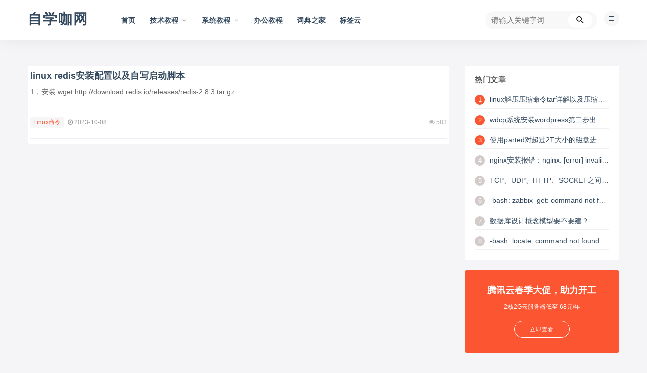

--- FILE ---
content_type: text/html; charset=UTF-8
request_url: https://www.zixueka.com/tag/redis%E5%AE%89%E8%A3%85%E9%85%8D%E7%BD%AE
body_size: 8688
content:
<!DOCTYPE html>
<html lang="zh-CN">
<head>
	<meta charset="UTF-8">
	<meta http-equiv="X-UA-Compatible" content="IE=edge">
	<meta name="viewport" content="width=device-width, initial-scale=1">
	<link rel="profile" href="https://gmpg.org/xfn/11">
	<link href="https://www.zixueka.com/wp-content/themes/hmoban/assets/images/favicon/favicon.png" rel="icon">
  <title>redis安装配置</title>

	<meta name='robots' content='max-image-preview:large' />
<link rel='dns-prefetch' href='//s.w.org' />
<link rel='stylesheet' id='external-css'  href='https://www.zixueka.com/wp-content/themes/hmoban/assets/css/external.css?ver=9.0' type='text/css' media='all' />
<link rel='stylesheet' id='sweetalert2-css'  href='https://www.zixueka.com/wp-content/themes/hmoban/assets/css/sweetalert2.min.css?ver=9.0' type='text/css' media='all' />
<link rel='stylesheet' id='app-css'  href='https://www.zixueka.com/wp-content/themes/hmoban/assets/css/app.css?ver=9.0' type='text/css' media='all' />
<link rel='stylesheet' id='diy-css'  href='https://www.zixueka.com/wp-content/themes/hmoban/assets/css/diy.css?ver=9.0' type='text/css' media='all' />
<script type='text/javascript' src='https://www.zixueka.com/wp-content/themes/hmoban/assets/js/jquery-2.2.4.min.js?ver=2.2.4' id='jquery-js'></script>
<script type='text/javascript' src='https://www.zixueka.com/wp-content/themes/hmoban/assets/js/plugins/sweetalert2.min.js?ver=9.0' id='sweetalert2-js'></script>
<meta name="keywords" content="redis安装配置">
<meta name="description" content="redis安装配置">
	<!-- HTML5 shim, for IE6-8 support of HTML5 elements. All other JS at the end of file. -->
    <!--[if lt IE 9]>
      <script src="https://www.zixueka.com/wp-content/themes/hmoban/assets/js/html5shiv.js"></script>
      <script src="https://www.zixueka.com/wp-content/themes/hmoban/assets/js/respond.min.js"></script>
    <![endif]-->
    </head>

<body class="archive tag tag-redis tag-18  hfeed navbar-sticky sidebar-none pagination-infinite_button">

<div class="site">
    
<header class="site-header">
      <div class="container">
      <div class="navbar">
      <div class="logo-wrapper">
              <a class="logo text" href="https://www.zixueka.com/">自学咖网</a>
            </div>
      <div class="sep"></div>
      
      <nav class="main-menu hidden-xs hidden-sm hidden-md">
        
        <ul id="menu-%e5%af%bc%e8%88%aa%e8%8f%9c%e5%8d%95" class="nav-list u-plain-list"><li id="menu-item-9" class="menu-item menu-item-type-custom menu-item-object-custom menu-item-home menu-item-9"><a href="https://www.zixueka.com/">首页</a></li>
<li id="menu-item-15" class="menu-item menu-item-type-taxonomy menu-item-object-category menu-item-has-children menu-item-15"><a href="https://www.zixueka.com/technology">技术教程</a>
<ul class="sub-menu">
	<li id="menu-item-21" class="menu-item menu-item-type-taxonomy menu-item-object-category menu-item-21"><a href="https://www.zixueka.com/technology/pyhton">Pyhton常见问题<span class="menu_num">12346</span></a></li>
	<li id="menu-item-834" class="menu-item menu-item-type-taxonomy menu-item-object-category menu-item-834"><a href="https://www.zixueka.com/technology/wp">WordPress教程<span class="menu_num">1049</span></a></li>
	<li id="menu-item-22" class="menu-item menu-item-type-taxonomy menu-item-object-category menu-item-22"><a href="https://www.zixueka.com/technology/biancheng">编程最新<span class="menu_num">20977</span></a></li>
	<li id="menu-item-20" class="menu-item menu-item-type-taxonomy menu-item-object-category menu-item-20"><a href="https://www.zixueka.com/technology/linux">Linux命令<span class="menu_num">379</span></a></li>
</ul>
</li>
<li id="menu-item-4153" class="menu-item menu-item-type-taxonomy menu-item-object-category menu-item-has-children menu-item-4153"><a href="https://www.zixueka.com/windows">系统教程</a>
<ul class="sub-menu">
	<li id="menu-item-4157" class="menu-item menu-item-type-taxonomy menu-item-object-category menu-item-4157"><a href="https://www.zixueka.com/windows/win">Windows系统教程<span class="menu_num">4342</span></a></li>
	<li id="menu-item-4156" class="menu-item menu-item-type-taxonomy menu-item-object-category menu-item-4156"><a href="https://www.zixueka.com/windows/macos">MacOs系统教程<span class="menu_num">500</span></a></li>
	<li id="menu-item-4155" class="menu-item menu-item-type-taxonomy menu-item-object-category menu-item-4155"><a href="https://www.zixueka.com/windows/linux-windows">Linux系统教程<span class="menu_num">739</span></a></li>
	<li id="menu-item-4154" class="menu-item menu-item-type-taxonomy menu-item-object-category menu-item-4154"><a href="https://www.zixueka.com/windows/centos">Centos系统教程<span class="menu_num">46</span></a></li>
</ul>
</li>
<li id="menu-item-4162" class="menu-item menu-item-type-taxonomy menu-item-object-category menu-item-4162"><a href="https://www.zixueka.com/office">办公教程</a></li>
<li id="menu-item-16" class="menu-item menu-item-type-custom menu-item-object-custom menu-item-16"><a target="_blank" href="https://cidian.zixueka.com/">词典之家</a></li>
<li id="menu-item-12" class="menu-item menu-item-type-post_type menu-item-object-page menu-item-12"><a href="https://www.zixueka.com/tags">标签云</a></li>
</ul>      </nav>
      
      <div class="main-search">
        <form method="get" class="search-form inline" action="https://www.zixueka.com/">
  <input type="search" class="search-field inline-field" placeholder="请输入关键字词" autocomplete="off" value="" name="s" required="required">
  <button type="submit" class="search-submit"><i class="mdi mdi-magnify"></i></button>
</form>        <div class="search-close navbar-button"><i class="mdi mdi-close"></i></div>
      </div>

      <div class="actions">
                <!-- user end -->
        <div class="search-hmoban">
          <form method="get" class="search-form inline" action="https://www.zixueka.com/">
  <input type="search" class="search-field inline-field" placeholder="请输入关键字词" autocomplete="off" value="" name="s" required="required">
  <button type="submit" class="search-submit"><i class="mdi mdi-magnify"></i></button>
</form>        </div>

                <div class="burger"></div>
      </div>
    </div>
      </div>
  </header>

<div class="header-gap"></div>    <div class="site-content">
    
<div class="container">
  
  
  <div class="row">
    <div class="content-column col-lg-9">
      <div class="content-area">
        <main class="site-main">
                      <div class="row posts-wrapper">
              <div class="col-12">
  <article id="post-699" class="post post-list post-699 type-post status-publish format-standard has-post-thumbnail hentry category-linux tag-redis">
    <div class="entry-wrapper">
      
  <header class="entry-header">    
    <h2 class="entry-title"><a target="_blank" href="https://www.zixueka.com/699.html" title="linux redis安装配置以及自写启动脚本" rel="bookmark">linux redis安装配置以及自写启动脚本</a></h2>  </header>      <div class="entry-excerpt u-text-format">1，安装 wget http://download.redis.io/releases/redis-2.8.3.tar.gz</div>
      <div class="entry-footer">
  <ul class="post-meta-box">

        <li class="meta-date">
      <span class="fenlei_hmoban"><a href="https://www.zixueka.com/technology/linux">Linux命令</a></span>
      <time datetime="2023-10-08T17:46:31+08:00"><i class="fa fa-clock-o"></i> 2023-10-08</time>
    </li>

            <li class="meta-views"><span><i class="fa fa-eye"></i> 583</span></li>
            
  </ul>
</div>    </div>
  </article>
</div>            </div>
            
  <div class="infinite-scroll-status">
    <div class="infinite-scroll-request"></div>
  </div>
  <div class="infinite-scroll-action">
    <div class="infinite-scroll-button button">加载更多</div>
  </div>
                  </main>
      </div>
    </div>
        <!-- 侧边栏 -->
    <div class="sidebar-column col-lg-3">
      <aside class="widget-area">
        <div id="cao_widget_post-2" class="widget cao-widget-posts"><h5 class="widget-title">热门文章</h5><div class="posts"><div class="left"><a href="https://www.zixueka.com/760.html" rel="bookmark" title="linux解压压缩命令tar详解以及压缩的时候如何跳过某一个压缩目录或文件"><i>1</i>linux解压压缩命令tar详解以及压缩的时候如何跳过某一个压缩目录或文件</a></div><div class="left"><a href="https://www.zixueka.com/544.html" rel="bookmark" title="wdcp系统安装wordpress第二步出现错误“Table Prefix” must not be empty"><i>2</i>wdcp系统安装wordpress第二步出现错误“Table Prefix” must not be empty</a></div><div class="left"><a href="https://www.zixueka.com/546.html" rel="bookmark" title="使用parted对超过2T大小的磁盘进行GPT分区划分"><i>3</i>使用parted对超过2T大小的磁盘进行GPT分区划分</a></div><div class="left"><a href="https://www.zixueka.com/419.html" rel="bookmark" title="nginx安装报错：nginx: [error] invalid PID number &#8220;&#8221; in &#8220;/usr/local/nginx/logs/nginx.pid&#8221; 解决办法"><i>4</i>nginx安装报错：nginx: [error] invalid PID number &#8220;&#8221; in &#8220;/usr/local/nginx/logs/nginx.pid&#8221; 解决办法</a></div><div class="left"><a href="https://www.zixueka.com/316.html" rel="bookmark" title="TCP、UDP、HTTP、SOCKET之间的区别与联系"><i>5</i>TCP、UDP、HTTP、SOCKET之间的区别与联系</a></div><div class="left"><a href="https://www.zixueka.com/828.html" rel="bookmark" title="-bash: zabbix_get: command not found报错解决办法之zabbix_get 安装"><i>6</i>-bash: zabbix_get: command not found报错解决办法之zabbix_get 安装</a></div><div class="left"><a href="https://www.zixueka.com/253.html" rel="bookmark" title="数据库设计概念模型要不要建？"><i>7</i>数据库设计概念模型要不要建？</a></div><div class="left"><a href="https://www.zixueka.com/727.html" rel="bookmark" title="-bash: locate: command not found 以及No package locate available. 解决办法"><i>8</i>-bash: locate: command not found 以及No package locate available. 解决办法</a></div></div></div><div id="cao_widget_ads-2" class="widget widget-adss"><div class="adsbg"><a class="asr" href="https://curl.qcloud.com/4gVNp732" target="_blank" style="background-color:#fc5531"><h4>腾讯云春季大促，助力开工</h4><h5>2核2G云服务器低至 68元/年</h5><span class="btn btn-outline">立即查看</span></a></div></div><div id="cao_widget_post-3" class="widget cao-widget-posts"><h5 class="widget-title">推荐文章</h5><div class="posts"><div class="left"><a href="https://www.zixueka.com/89.html" rel="bookmark" title="Linux之用户管理" class="xjt">Linux之用户管理</a></div><div class="left"><a href="https://www.zixueka.com/452.html" rel="bookmark" title="Linux系统修改编码" class="xjt">Linux系统修改编码</a></div><div class="left"><a href="https://www.zixueka.com/433.html" rel="bookmark" title="windows 到linux环境下 文件格式转换命令dos2unix" class="xjt">windows 到linux环境下 文件格式转换命令dos2unix</a></div><div class="left"><a href="https://www.zixueka.com/804.html" rel="bookmark" title="Nginx前台发表文章或上传文件出现413 Request Entity Too Large错误以及解决方法" class="xjt">Nginx前台发表文章或上传文件出现413 Request Entity Too Large错误以及解决方法</a></div><div class="left"><a href="https://www.zixueka.com/257.html" rel="bookmark" title="bash中常见特殊字符使用大全" class="xjt">bash中常见特殊字符使用大全</a></div><div class="left"><a href="https://www.zixueka.com/784.html" rel="bookmark" title="linux 系统32位和64位区别-老男孩" class="xjt">linux 系统32位和64位区别-老男孩</a></div><div class="left"><a href="https://www.zixueka.com/181.html" rel="bookmark" title="细说jsonp" class="xjt">细说jsonp</a></div><div class="left"><a href="https://www.zixueka.com/369.html" rel="bookmark" title="linux通过scp命令远程上传下载文件" class="xjt">linux通过scp命令远程上传下载文件</a></div></div></div><div id="tag_cloud-2" class="widget widget_tag_cloud"><h5 class="widget-title">标签</h5><div class="tagcloud"><a href="https://www.zixueka.com/tag/iframe%e6%96%b9%e6%b3%95" class="tag-cloud-link tag-link-36 tag-link-position-1" style="font-size: 8pt;" aria-label="iframe方法 (1个项目)">iframe方法</a>
<a href="https://www.zixueka.com/tag/linux%e4%bf%ae%e6%94%b9%e7%b3%bb%e7%bb%9f%e6%97%b6%e9%97%b4" class="tag-cloud-link tag-link-17 tag-link-position-2" style="font-size: 8pt;" aria-label="linux修改系统时间 (1个项目)">linux修改系统时间</a>
<a href="https://www.zixueka.com/tag/linux%e5%88%86%e5%8c%ba" class="tag-cloud-link tag-link-9 tag-link-position-3" style="font-size: 8pt;" aria-label="linux分区 (1个项目)">linux分区</a>
<a href="https://www.zixueka.com/tag/linux%e5%91%bd%e4%bb%a4" class="tag-cloud-link tag-link-14 tag-link-position-4" style="font-size: 8pt;" aria-label="linux命令 (1个项目)">linux命令</a>
<a href="https://www.zixueka.com/tag/linux%e6%93%8d%e4%bd%9c%e5%91%bd%e4%bb%a4" class="tag-cloud-link tag-link-13 tag-link-position-5" style="font-size: 8pt;" aria-label="linux操作命令 (1个项目)">linux操作命令</a>
<a href="https://www.zixueka.com/tag/mail%e5%87%bd%e6%95%b0%e8%a7%a3%e6%9e%90" class="tag-cloud-link tag-link-46 tag-link-position-6" style="font-size: 8pt;" aria-label="mail()函数解析 (1个项目)">mail()函数解析</a>
<a href="https://www.zixueka.com/tag/more%e5%91%bd%e4%bb%a4" class="tag-cloud-link tag-link-12 tag-link-position-7" style="font-size: 8pt;" aria-label="more命令 (1个项目)">more命令</a>
<a href="https://www.zixueka.com/tag/nginx-%e5%8f%8d%e5%90%91%e4%bb%a3%e7%90%86" class="tag-cloud-link tag-link-16 tag-link-position-8" style="font-size: 8pt;" aria-label="Nginx 反向代理 (1个项目)">Nginx 反向代理</a>
<a href="https://www.zixueka.com/tag/python-%e5%a4%9a%e5%b1%82for%e5%be%aa%e7%8e%af" class="tag-cloud-link tag-link-20 tag-link-position-9" style="font-size: 8pt;" aria-label="python 多层for循环 (1个项目)">python 多层for循环</a>
<a href="https://www.zixueka.com/tag/redis%e4%bc%98%e5%8c%96" class="tag-cloud-link tag-link-7 tag-link-position-10" style="font-size: 8pt;" aria-label="redis优化 (1个项目)">redis优化</a>
<a href="https://www.zixueka.com/tag/redis%e5%ae%89%e8%a3%85%e9%85%8d%e7%bd%ae" class="tag-cloud-link tag-link-18 tag-link-position-11" style="font-size: 8pt;" aria-label="redis安装配置 (1个项目)">redis安装配置</a>
<a href="https://www.zixueka.com/tag/wordpress%e4%b8%bb%e9%a2%98%e5%ae%89%e8%a3%85" class="tag-cloud-link tag-link-27 tag-link-position-12" style="font-size: 8pt;" aria-label="WordPress主题安装 (1个项目)">WordPress主题安装</a>
<a href="https://www.zixueka.com/tag/wordpress-%e4%bc%aa%e9%9d%99%e6%80%81%e8%a7%84%e5%88%99" class="tag-cloud-link tag-link-38 tag-link-position-13" style="font-size: 8pt;" aria-label="WordPress 伪静态规则 (1个项目)">WordPress 伪静态规则</a>
<a href="https://www.zixueka.com/tag/wordpress%e4%bf%ae%e6%94%b9%e4%b8%8a%e4%bc%a0%e6%96%87%e4%bb%b6%e5%a4%a7%e5%b0%8f%e9%99%90%e5%88%b6" class="tag-cloud-link tag-link-40 tag-link-position-14" style="font-size: 8pt;" aria-label="WordPress修改上传文件大小限制 (1个项目)">WordPress修改上传文件大小限制</a>
<a href="https://www.zixueka.com/tag/wordpress%e5%88%9b%e5%bb%ba%e6%a8%a1%e7%89%88" class="tag-cloud-link tag-link-23 tag-link-position-15" style="font-size: 8pt;" aria-label="Wordpress创建模版 (1个项目)">Wordpress创建模版</a>
<a href="https://www.zixueka.com/tag/wordpress%e5%9b%ba%e5%ae%9a%e9%93%be%e6%8e%a5" class="tag-cloud-link tag-link-31 tag-link-position-16" style="font-size: 8pt;" aria-label="WordPress固定链接 (1个项目)">WordPress固定链接</a>
<a href="https://www.zixueka.com/tag/wordpress-%e5%9b%be%e7%89%87-seo" class="tag-cloud-link tag-link-55 tag-link-position-17" style="font-size: 8pt;" aria-label="WordPress 图片 SEO (1个项目)">WordPress 图片 SEO</a>
<a href="https://www.zixueka.com/tag/wordpress%e5%b1%85%e4%b8%ad%e5%af%b9%e9%bd%90%e8%a7%86%e9%a2%91" class="tag-cloud-link tag-link-54 tag-link-position-18" style="font-size: 8pt;" aria-label="WordPress居中对齐视频 (1个项目)">WordPress居中对齐视频</a>
<a href="https://www.zixueka.com/tag/wordpress%e5%bb%ba%e7%ab%8b%e5%8f%8b%e6%83%85%e9%93%be%e6%8e%a5" class="tag-cloud-link tag-link-28 tag-link-position-19" style="font-size: 8pt;" aria-label="Wordpress建立友情链接 (1个项目)">Wordpress建立友情链接</a>
<a href="https://www.zixueka.com/tag/wordpress%e5%bf%ab%e9%80%9f%e5%ae%89%e8%a3%85" class="tag-cloud-link tag-link-25 tag-link-position-20" style="font-size: 8pt;" aria-label="WordPress快速安装 (1个项目)">WordPress快速安装</a>
<a href="https://www.zixueka.com/tag/wordpress%e6%8f%92%e5%85%a5%e5%a4%96%e9%93%be" class="tag-cloud-link tag-link-35 tag-link-position-21" style="font-size: 8pt;" aria-label="WordPress插入外链 (1个项目)">WordPress插入外链</a>
<a href="https://www.zixueka.com/tag/wordpress%e6%96%b0%e5%bb%ba%e6%a8%a1%e6%9d%bf" class="tag-cloud-link tag-link-24 tag-link-position-22" style="font-size: 8pt;" aria-label="Wordpress新建模板 (1个项目)">Wordpress新建模板</a>
<a href="https://www.zixueka.com/tag/wordpress%e6%b7%bb%e5%8a%a0%e5%af%bc%e8%88%aa" class="tag-cloud-link tag-link-29 tag-link-position-23" style="font-size: 8pt;" aria-label="wordpress添加导航 (1个项目)">wordpress添加导航</a>
<a href="https://www.zixueka.com/tag/wordpress%e7%a6%81%e6%ad%a2%e8%a3%81%e5%89%aa" class="tag-cloud-link tag-link-43 tag-link-position-24" style="font-size: 8pt;" aria-label="WordPress禁止裁剪 (1个项目)">WordPress禁止裁剪</a>
<a href="https://www.zixueka.com/tag/wordpress%e7%a6%81%e7%94%a8%e8%87%aa%e5%8a%a8%e4%bf%9d%e5%ad%98" class="tag-cloud-link tag-link-44 tag-link-position-25" style="font-size: 8pt;" aria-label="WordPress禁用自动保存 (1个项目)">WordPress禁用自动保存</a>
<a href="https://www.zixueka.com/tag/wordpress%e8%8e%b7%e5%8f%96%e7%bc%a9%e7%95%a5%e5%9b%be" class="tag-cloud-link tag-link-57 tag-link-position-26" style="font-size: 8pt;" aria-label="WordPress获取缩略图 (1个项目)">WordPress获取缩略图</a>
<a href="https://www.zixueka.com/tag/wordpress%e8%8f%9c%e5%8d%95%e5%8a%9f%e8%83%bd" class="tag-cloud-link tag-link-26 tag-link-position-27" style="font-size: 8pt;" aria-label="WordPress菜单功能 (1个项目)">WordPress菜单功能</a>
<a href="https://www.zixueka.com/tag/%e4%b8%8a%e4%bc%a0%e6%96%87%e4%bb%b6%e5%a4%a7%e5%b0%8f%e9%99%90%e5%88%b6" class="tag-cloud-link tag-link-41 tag-link-position-28" style="font-size: 8pt;" aria-label="上传文件大小限制 (1个项目)">上传文件大小限制</a>
<a href="https://www.zixueka.com/tag/%e4%b8%ad%e6%96%87%e6%a0%87%e7%ad%be%e5%87%ba%e7%8e%b0404" class="tag-cloud-link tag-link-30 tag-link-position-29" style="font-size: 8pt;" aria-label="中文标签出现404 (1个项目)">中文标签出现404</a>
<a href="https://www.zixueka.com/tag/%e4%bc%98%e5%8c%96redis" class="tag-cloud-link tag-link-8 tag-link-position-30" style="font-size: 8pt;" aria-label="优化Redis (1个项目)">优化Redis</a>
<a href="https://www.zixueka.com/tag/%e5%90%8e%e5%8f%b0%e4%b8%8d%e6%98%be%e7%a4%ba%e5%85%b6%e4%bb%96%e4%b8%bb%e9%a2%98" class="tag-cloud-link tag-link-32 tag-link-position-31" style="font-size: 8pt;" aria-label="后台不显示其他主题 (1个项目)">后台不显示其他主题</a>
<a href="https://www.zixueka.com/tag/%e5%9b%be%e5%83%8f-seo" class="tag-cloud-link tag-link-56 tag-link-position-32" style="font-size: 8pt;" aria-label="图像 SEO (1个项目)">图像 SEO</a>
<a href="https://www.zixueka.com/tag/%e5%a4%9a%e7%ab%99%e7%82%b9%e4%bf%ae%e6%94%b9" class="tag-cloud-link tag-link-42 tag-link-position-33" style="font-size: 8pt;" aria-label="多站点修改 (1个项目)">多站点修改</a>
<a href="https://www.zixueka.com/tag/%e5%ad%90%e6%af%94%e7%be%8e%e5%8c%96" class="tag-cloud-link tag-link-92 tag-link-position-34" style="font-size: 22pt;" aria-label="子比美化 (2个项目)">子比美化</a>
<a href="https://www.zixueka.com/tag/%e6%96%87%e4%bb%b6%e7%bc%96%e7%a0%81%e6%a0%bc%e5%bc%8f" class="tag-cloud-link tag-link-15 tag-link-position-35" style="font-size: 8pt;" aria-label="文件编码格式 (1个项目)">文件编码格式</a>
<a href="https://www.zixueka.com/tag/%e7%99%be%e5%ba%a6%e9%9d%99%e6%80%81%e8%b5%84%e6%ba%90%e5%85%ac%e5%85%b1%e5%ba%93" class="tag-cloud-link tag-link-47 tag-link-position-36" style="font-size: 8pt;" aria-label="百度静态资源公共库 (1个项目)">百度静态资源公共库</a>
<a href="https://www.zixueka.com/tag/%e7%a3%81%e7%9b%98%e9%85%8d%e9%a2%9d%e7%ae%a1%e7%90%86" class="tag-cloud-link tag-link-11 tag-link-position-37" style="font-size: 8pt;" aria-label="磁盘配额管理 (1个项目)">磁盘配额管理</a>
<a href="https://www.zixueka.com/tag/%e7%a6%81%e6%ad%a2emoji%e8%a1%a8%e6%83%85" class="tag-cloud-link tag-link-22 tag-link-position-38" style="font-size: 8pt;" aria-label="禁止Emoji表情 (1个项目)">禁止Emoji表情</a>
<a href="https://www.zixueka.com/tag/%e7%a6%81%e6%ad%a2wordpress%e5%8a%a0%e8%bd%bdemoji" class="tag-cloud-link tag-link-21 tag-link-position-39" style="font-size: 8pt;" aria-label="禁止WordPress加载Emoji (1个项目)">禁止WordPress加载Emoji</a>
<a href="https://www.zixueka.com/tag/%e7%a6%81%e7%94%a8scandir%e5%87%bd%e6%95%b0" class="tag-cloud-link tag-link-34 tag-link-position-40" style="font-size: 8pt;" aria-label="禁用scandir函数 (1个项目)">禁用scandir函数</a>
<a href="https://www.zixueka.com/tag/%e7%a6%81%e7%94%a8%e6%96%87%e7%ab%a0%e4%bf%ae%e8%ae%a2%e7%89%88%e6%9c%ac" class="tag-cloud-link tag-link-45 tag-link-position-41" style="font-size: 8pt;" aria-label="禁用文章修订版本 (1个项目)">禁用文章修订版本</a>
<a href="https://www.zixueka.com/tag/%e7%a7%bb%e9%99%a4%e5%ba%95%e9%83%a8%e7%89%88%e6%9d%83" class="tag-cloud-link tag-link-37 tag-link-position-42" style="font-size: 8pt;" aria-label="移除底部版权 (1个项目)">移除底部版权</a>
<a href="https://www.zixueka.com/tag/%e7%bc%93%e5%ad%98%e4%b8%bb%e9%a2%98" class="tag-cloud-link tag-link-33 tag-link-position-43" style="font-size: 8pt;" aria-label="缓存主题 (1个项目)">缓存主题</a>
<a href="https://www.zixueka.com/tag/%e8%81%94%e7%9b%9f%e5%b9%bf%e5%91%8a%e4%bb%a3%e7%a0%81" class="tag-cloud-link tag-link-39 tag-link-position-44" style="font-size: 8pt;" aria-label="联盟广告代码 (1个项目)">联盟广告代码</a>
<a href="https://www.zixueka.com/tag/%e9%87%8d%e7%bd%aemysql%e5%af%86%e7%a0%81" class="tag-cloud-link tag-link-10 tag-link-position-45" style="font-size: 8pt;" aria-label="重置MySQL密码 (1个项目)">重置MySQL密码</a></div>
</div>      </aside>
    </div>
    </div>
    
</div>
</div><!-- end sitecoent --> 

	
	<footer class="site-footer">
		<div class="container">
			
									<div class="footer-links">
				<h6>友情链接：</h6>
				<ul class="friendlinks-ul">
				<li><a target="_blank" href="https://www.hmoban.com/" title="Hi模板网" target="_blank">Hi模板网</a></li>				</ul>
			</div>
									  <div class="site-info">
			    温馨提示您：本站所载文章、数据仅供参考，如果有文章侵犯了您的权益，请来信告知我们删除，联系邮箱：976157886@qq.com<br>
Copyright © 2023 <a href="https://www.zixueka.com/" target="_blank" rel="noreferrer nofollow">自学咖网</a> - All rights reserved
			    			    <a href="https://beian.miit.gov.cn" target="_blank" class="text" rel="noreferrer nofollow"> 浙ICP备2023005527号</a>
			    			    <br>
			    
			  </div>
					</div>
	</footer>
	
<div class="rollbar">
	
	
		
	
	    <div class="rollbar-item tap-qq" etap="tap-qq"><a target="_blank" title="QQ咨询" href="http://wpa.qq.com/msgrd?v=3&uin=976157886&site=qq&menu=yes"><i class="fa fa-qq"></i></a></div>
    
	    <div class="rollbar-item" etap="to_full" title="全屏页面"><i class="fa fa-arrows-alt"></i></div>
	<div class="rollbar-item" etap="to_top" title="返回顶部"><i class="fa fa-angle-up"></i></div>
</div>

<div class="dimmer"></div>



<div class="off-canvas">
  <div class="canvas-close"><i class="mdi mdi-close"></i></div>
  <div class="logo-wrapper">
      <a class="logo text" href="https://www.zixueka.com/">自学咖网</a>
    </div>
  <div class="mobile-menu hidden-lg hidden-xl"></div>
  <aside class="widget-area">
    <div id="cao_widget_ads-3" class="widget widget-adss"><div class="adsbg"><a class="asr" href="https://curl.qcloud.com/4gVNp732" target="_blank" style="background-color:#00a4ff"><h4>腾讯云春季大促，助力开工</h4><h5>2核2G云服务器低至 68元/年</h5><span class="btn btn-outline">立即查看</span></a></div></div><div id="cao_widget_post-6" class="widget cao-widget-posts"><h5 class="widget-title">热门文章</h5><div class="posts"><div class="left"><a href="https://www.zixueka.com/760.html" rel="bookmark" title="linux解压压缩命令tar详解以及压缩的时候如何跳过某一个压缩目录或文件"><i>1</i>linux解压压缩命令tar详解以及压缩的时候如何跳过某一个压缩目录或文件</a></div><div class="left"><a href="https://www.zixueka.com/544.html" rel="bookmark" title="wdcp系统安装wordpress第二步出现错误“Table Prefix” must not be empty"><i>2</i>wdcp系统安装wordpress第二步出现错误“Table Prefix” must not be empty</a></div><div class="left"><a href="https://www.zixueka.com/546.html" rel="bookmark" title="使用parted对超过2T大小的磁盘进行GPT分区划分"><i>3</i>使用parted对超过2T大小的磁盘进行GPT分区划分</a></div><div class="left"><a href="https://www.zixueka.com/419.html" rel="bookmark" title="nginx安装报错：nginx: [error] invalid PID number &#8220;&#8221; in &#8220;/usr/local/nginx/logs/nginx.pid&#8221; 解决办法"><i>4</i>nginx安装报错：nginx: [error] invalid PID number &#8220;&#8221; in &#8220;/usr/local/nginx/logs/nginx.pid&#8221; 解决办法</a></div><div class="left"><a href="https://www.zixueka.com/316.html" rel="bookmark" title="TCP、UDP、HTTP、SOCKET之间的区别与联系"><i>5</i>TCP、UDP、HTTP、SOCKET之间的区别与联系</a></div><div class="left"><a href="https://www.zixueka.com/828.html" rel="bookmark" title="-bash: zabbix_get: command not found报错解决办法之zabbix_get 安装"><i>6</i>-bash: zabbix_get: command not found报错解决办法之zabbix_get 安装</a></div><div class="left"><a href="https://www.zixueka.com/253.html" rel="bookmark" title="数据库设计概念模型要不要建？"><i>7</i>数据库设计概念模型要不要建？</a></div><div class="left"><a href="https://www.zixueka.com/727.html" rel="bookmark" title="-bash: locate: command not found 以及No package locate available. 解决办法"><i>8</i>-bash: locate: command not found 以及No package locate available. 解决办法</a></div></div></div><div id="tag_cloud-4" class="widget widget_tag_cloud"><h5 class="widget-title">标签</h5><div class="tagcloud"><a href="https://www.zixueka.com/tag/iframe%e6%96%b9%e6%b3%95" class="tag-cloud-link tag-link-36 tag-link-position-1" style="font-size: 8pt;" aria-label="iframe方法 (1个项目)">iframe方法</a>
<a href="https://www.zixueka.com/tag/linux%e4%bf%ae%e6%94%b9%e7%b3%bb%e7%bb%9f%e6%97%b6%e9%97%b4" class="tag-cloud-link tag-link-17 tag-link-position-2" style="font-size: 8pt;" aria-label="linux修改系统时间 (1个项目)">linux修改系统时间</a>
<a href="https://www.zixueka.com/tag/linux%e5%88%86%e5%8c%ba" class="tag-cloud-link tag-link-9 tag-link-position-3" style="font-size: 8pt;" aria-label="linux分区 (1个项目)">linux分区</a>
<a href="https://www.zixueka.com/tag/linux%e5%91%bd%e4%bb%a4" class="tag-cloud-link tag-link-14 tag-link-position-4" style="font-size: 8pt;" aria-label="linux命令 (1个项目)">linux命令</a>
<a href="https://www.zixueka.com/tag/linux%e6%93%8d%e4%bd%9c%e5%91%bd%e4%bb%a4" class="tag-cloud-link tag-link-13 tag-link-position-5" style="font-size: 8pt;" aria-label="linux操作命令 (1个项目)">linux操作命令</a>
<a href="https://www.zixueka.com/tag/mail%e5%87%bd%e6%95%b0%e8%a7%a3%e6%9e%90" class="tag-cloud-link tag-link-46 tag-link-position-6" style="font-size: 8pt;" aria-label="mail()函数解析 (1个项目)">mail()函数解析</a>
<a href="https://www.zixueka.com/tag/more%e5%91%bd%e4%bb%a4" class="tag-cloud-link tag-link-12 tag-link-position-7" style="font-size: 8pt;" aria-label="more命令 (1个项目)">more命令</a>
<a href="https://www.zixueka.com/tag/nginx-%e5%8f%8d%e5%90%91%e4%bb%a3%e7%90%86" class="tag-cloud-link tag-link-16 tag-link-position-8" style="font-size: 8pt;" aria-label="Nginx 反向代理 (1个项目)">Nginx 反向代理</a>
<a href="https://www.zixueka.com/tag/python-%e5%a4%9a%e5%b1%82for%e5%be%aa%e7%8e%af" class="tag-cloud-link tag-link-20 tag-link-position-9" style="font-size: 8pt;" aria-label="python 多层for循环 (1个项目)">python 多层for循环</a>
<a href="https://www.zixueka.com/tag/redis%e4%bc%98%e5%8c%96" class="tag-cloud-link tag-link-7 tag-link-position-10" style="font-size: 8pt;" aria-label="redis优化 (1个项目)">redis优化</a>
<a href="https://www.zixueka.com/tag/redis%e5%ae%89%e8%a3%85%e9%85%8d%e7%bd%ae" class="tag-cloud-link tag-link-18 tag-link-position-11" style="font-size: 8pt;" aria-label="redis安装配置 (1个项目)">redis安装配置</a>
<a href="https://www.zixueka.com/tag/wordpress%e4%b8%bb%e9%a2%98%e5%ae%89%e8%a3%85" class="tag-cloud-link tag-link-27 tag-link-position-12" style="font-size: 8pt;" aria-label="WordPress主题安装 (1个项目)">WordPress主题安装</a>
<a href="https://www.zixueka.com/tag/wordpress-%e4%bc%aa%e9%9d%99%e6%80%81%e8%a7%84%e5%88%99" class="tag-cloud-link tag-link-38 tag-link-position-13" style="font-size: 8pt;" aria-label="WordPress 伪静态规则 (1个项目)">WordPress 伪静态规则</a>
<a href="https://www.zixueka.com/tag/wordpress%e4%bf%ae%e6%94%b9%e4%b8%8a%e4%bc%a0%e6%96%87%e4%bb%b6%e5%a4%a7%e5%b0%8f%e9%99%90%e5%88%b6" class="tag-cloud-link tag-link-40 tag-link-position-14" style="font-size: 8pt;" aria-label="WordPress修改上传文件大小限制 (1个项目)">WordPress修改上传文件大小限制</a>
<a href="https://www.zixueka.com/tag/wordpress%e5%88%9b%e5%bb%ba%e6%a8%a1%e7%89%88" class="tag-cloud-link tag-link-23 tag-link-position-15" style="font-size: 8pt;" aria-label="Wordpress创建模版 (1个项目)">Wordpress创建模版</a>
<a href="https://www.zixueka.com/tag/wordpress%e5%9b%ba%e5%ae%9a%e9%93%be%e6%8e%a5" class="tag-cloud-link tag-link-31 tag-link-position-16" style="font-size: 8pt;" aria-label="WordPress固定链接 (1个项目)">WordPress固定链接</a>
<a href="https://www.zixueka.com/tag/wordpress-%e5%9b%be%e7%89%87-seo" class="tag-cloud-link tag-link-55 tag-link-position-17" style="font-size: 8pt;" aria-label="WordPress 图片 SEO (1个项目)">WordPress 图片 SEO</a>
<a href="https://www.zixueka.com/tag/wordpress%e5%b1%85%e4%b8%ad%e5%af%b9%e9%bd%90%e8%a7%86%e9%a2%91" class="tag-cloud-link tag-link-54 tag-link-position-18" style="font-size: 8pt;" aria-label="WordPress居中对齐视频 (1个项目)">WordPress居中对齐视频</a>
<a href="https://www.zixueka.com/tag/wordpress%e5%bb%ba%e7%ab%8b%e5%8f%8b%e6%83%85%e9%93%be%e6%8e%a5" class="tag-cloud-link tag-link-28 tag-link-position-19" style="font-size: 8pt;" aria-label="Wordpress建立友情链接 (1个项目)">Wordpress建立友情链接</a>
<a href="https://www.zixueka.com/tag/wordpress%e5%bf%ab%e9%80%9f%e5%ae%89%e8%a3%85" class="tag-cloud-link tag-link-25 tag-link-position-20" style="font-size: 8pt;" aria-label="WordPress快速安装 (1个项目)">WordPress快速安装</a>
<a href="https://www.zixueka.com/tag/wordpress%e6%8f%92%e5%85%a5%e5%a4%96%e9%93%be" class="tag-cloud-link tag-link-35 tag-link-position-21" style="font-size: 8pt;" aria-label="WordPress插入外链 (1个项目)">WordPress插入外链</a>
<a href="https://www.zixueka.com/tag/wordpress%e6%96%b0%e5%bb%ba%e6%a8%a1%e6%9d%bf" class="tag-cloud-link tag-link-24 tag-link-position-22" style="font-size: 8pt;" aria-label="Wordpress新建模板 (1个项目)">Wordpress新建模板</a>
<a href="https://www.zixueka.com/tag/wordpress%e6%b7%bb%e5%8a%a0%e5%af%bc%e8%88%aa" class="tag-cloud-link tag-link-29 tag-link-position-23" style="font-size: 8pt;" aria-label="wordpress添加导航 (1个项目)">wordpress添加导航</a>
<a href="https://www.zixueka.com/tag/wordpress%e7%a6%81%e6%ad%a2%e8%a3%81%e5%89%aa" class="tag-cloud-link tag-link-43 tag-link-position-24" style="font-size: 8pt;" aria-label="WordPress禁止裁剪 (1个项目)">WordPress禁止裁剪</a>
<a href="https://www.zixueka.com/tag/wordpress%e7%a6%81%e7%94%a8%e8%87%aa%e5%8a%a8%e4%bf%9d%e5%ad%98" class="tag-cloud-link tag-link-44 tag-link-position-25" style="font-size: 8pt;" aria-label="WordPress禁用自动保存 (1个项目)">WordPress禁用自动保存</a>
<a href="https://www.zixueka.com/tag/wordpress%e8%8e%b7%e5%8f%96%e7%bc%a9%e7%95%a5%e5%9b%be" class="tag-cloud-link tag-link-57 tag-link-position-26" style="font-size: 8pt;" aria-label="WordPress获取缩略图 (1个项目)">WordPress获取缩略图</a>
<a href="https://www.zixueka.com/tag/wordpress%e8%8f%9c%e5%8d%95%e5%8a%9f%e8%83%bd" class="tag-cloud-link tag-link-26 tag-link-position-27" style="font-size: 8pt;" aria-label="WordPress菜单功能 (1个项目)">WordPress菜单功能</a>
<a href="https://www.zixueka.com/tag/%e4%b8%8a%e4%bc%a0%e6%96%87%e4%bb%b6%e5%a4%a7%e5%b0%8f%e9%99%90%e5%88%b6" class="tag-cloud-link tag-link-41 tag-link-position-28" style="font-size: 8pt;" aria-label="上传文件大小限制 (1个项目)">上传文件大小限制</a>
<a href="https://www.zixueka.com/tag/%e4%b8%ad%e6%96%87%e6%a0%87%e7%ad%be%e5%87%ba%e7%8e%b0404" class="tag-cloud-link tag-link-30 tag-link-position-29" style="font-size: 8pt;" aria-label="中文标签出现404 (1个项目)">中文标签出现404</a>
<a href="https://www.zixueka.com/tag/%e4%bc%98%e5%8c%96redis" class="tag-cloud-link tag-link-8 tag-link-position-30" style="font-size: 8pt;" aria-label="优化Redis (1个项目)">优化Redis</a>
<a href="https://www.zixueka.com/tag/%e5%90%8e%e5%8f%b0%e4%b8%8d%e6%98%be%e7%a4%ba%e5%85%b6%e4%bb%96%e4%b8%bb%e9%a2%98" class="tag-cloud-link tag-link-32 tag-link-position-31" style="font-size: 8pt;" aria-label="后台不显示其他主题 (1个项目)">后台不显示其他主题</a>
<a href="https://www.zixueka.com/tag/%e5%9b%be%e5%83%8f-seo" class="tag-cloud-link tag-link-56 tag-link-position-32" style="font-size: 8pt;" aria-label="图像 SEO (1个项目)">图像 SEO</a>
<a href="https://www.zixueka.com/tag/%e5%a4%9a%e7%ab%99%e7%82%b9%e4%bf%ae%e6%94%b9" class="tag-cloud-link tag-link-42 tag-link-position-33" style="font-size: 8pt;" aria-label="多站点修改 (1个项目)">多站点修改</a>
<a href="https://www.zixueka.com/tag/%e5%ad%90%e6%af%94%e7%be%8e%e5%8c%96" class="tag-cloud-link tag-link-92 tag-link-position-34" style="font-size: 22pt;" aria-label="子比美化 (2个项目)">子比美化</a>
<a href="https://www.zixueka.com/tag/%e6%96%87%e4%bb%b6%e7%bc%96%e7%a0%81%e6%a0%bc%e5%bc%8f" class="tag-cloud-link tag-link-15 tag-link-position-35" style="font-size: 8pt;" aria-label="文件编码格式 (1个项目)">文件编码格式</a>
<a href="https://www.zixueka.com/tag/%e7%99%be%e5%ba%a6%e9%9d%99%e6%80%81%e8%b5%84%e6%ba%90%e5%85%ac%e5%85%b1%e5%ba%93" class="tag-cloud-link tag-link-47 tag-link-position-36" style="font-size: 8pt;" aria-label="百度静态资源公共库 (1个项目)">百度静态资源公共库</a>
<a href="https://www.zixueka.com/tag/%e7%a3%81%e7%9b%98%e9%85%8d%e9%a2%9d%e7%ae%a1%e7%90%86" class="tag-cloud-link tag-link-11 tag-link-position-37" style="font-size: 8pt;" aria-label="磁盘配额管理 (1个项目)">磁盘配额管理</a>
<a href="https://www.zixueka.com/tag/%e7%a6%81%e6%ad%a2emoji%e8%a1%a8%e6%83%85" class="tag-cloud-link tag-link-22 tag-link-position-38" style="font-size: 8pt;" aria-label="禁止Emoji表情 (1个项目)">禁止Emoji表情</a>
<a href="https://www.zixueka.com/tag/%e7%a6%81%e6%ad%a2wordpress%e5%8a%a0%e8%bd%bdemoji" class="tag-cloud-link tag-link-21 tag-link-position-39" style="font-size: 8pt;" aria-label="禁止WordPress加载Emoji (1个项目)">禁止WordPress加载Emoji</a>
<a href="https://www.zixueka.com/tag/%e7%a6%81%e7%94%a8scandir%e5%87%bd%e6%95%b0" class="tag-cloud-link tag-link-34 tag-link-position-40" style="font-size: 8pt;" aria-label="禁用scandir函数 (1个项目)">禁用scandir函数</a>
<a href="https://www.zixueka.com/tag/%e7%a6%81%e7%94%a8%e6%96%87%e7%ab%a0%e4%bf%ae%e8%ae%a2%e7%89%88%e6%9c%ac" class="tag-cloud-link tag-link-45 tag-link-position-41" style="font-size: 8pt;" aria-label="禁用文章修订版本 (1个项目)">禁用文章修订版本</a>
<a href="https://www.zixueka.com/tag/%e7%a7%bb%e9%99%a4%e5%ba%95%e9%83%a8%e7%89%88%e6%9d%83" class="tag-cloud-link tag-link-37 tag-link-position-42" style="font-size: 8pt;" aria-label="移除底部版权 (1个项目)">移除底部版权</a>
<a href="https://www.zixueka.com/tag/%e7%bc%93%e5%ad%98%e4%b8%bb%e9%a2%98" class="tag-cloud-link tag-link-33 tag-link-position-43" style="font-size: 8pt;" aria-label="缓存主题 (1个项目)">缓存主题</a>
<a href="https://www.zixueka.com/tag/%e8%81%94%e7%9b%9f%e5%b9%bf%e5%91%8a%e4%bb%a3%e7%a0%81" class="tag-cloud-link tag-link-39 tag-link-position-44" style="font-size: 8pt;" aria-label="联盟广告代码 (1个项目)">联盟广告代码</a>
<a href="https://www.zixueka.com/tag/%e9%87%8d%e7%bd%aemysql%e5%af%86%e7%a0%81" class="tag-cloud-link tag-link-10 tag-link-position-45" style="font-size: 8pt;" aria-label="重置MySQL密码 (1个项目)">重置MySQL密码</a></div>
</div>  </aside>
</div>
<script>
    console.log("\n %c hmoban V9.0 %c https://hmoban.com \n\n", "color: #fadfa3; background: #030307; padding:5px 0;", "background: #fadfa3; padding:5px 0;");
    console.log("SQL 请求数：64");
    console.log("页面生成耗时： 0.65999");
</script>


        <script>
            window.onkeydown = function(e) {
                if (e.ctrlKey && e.keyCode == 83) {
                    e.preventDefault();
                    e.returnValue = false;
                    return false;
                }
            }
        </script> 
<script type="text/javascript">
            document.onkeydown = function () {
                if ((window.event && window.event.keyCode == 65) || ((event.ctrlKey))) {
                    event.keyCode = 0;
                    event.returnValue = false;
                    return false;
                }
            };
        </script>        <script type="text/javascript">
            document.onkeydown = function () {
                if ((window.event && window.event.keyCode == 123) || ((event.ctrlKey) || (window.event.keycode == 67))) {
                    event.keyCode = 0;
                    event.returnValue = false;
                    return false;
                }
            };
        </script>        <script type="text/javascript">
            document.onkeydown = function () {
                if ((window.event && window.event.keyCode == 88) || ((event.ctrlKey) || (window.event.keycode == 123))) {
                    event.keyCode = 0;
                    event.returnValue = false;
                    return false;
                }
            };
        </script>
<script>
var _hmt = _hmt || [];
(function() {
  var hm = document.createElement("script");
  hm.src = "https://hm.baidu.com/hm.js?00392815c8db436baae0aaa1a468b386";
  var s = document.getElementsByTagName("script")[0]; 
  s.parentNode.insertBefore(hm, s);
})();
</script>

<script type="text/javascript">
((function() {
    var callbacks = [],
        timeLimit = 50,
        open = false;
    setInterval(loop, 1);
    return {
        addListener: function(fn) {
            callbacks.push(fn);
        },
        cancleListenr: function(fn) {
            callbacks = callbacks.filter(function(v) {
                return v !== fn;
            });
        }
    }
    function loop() {
        var startTime = new Date();
        debugger;
        if (new Date() - startTime > timeLimit) {
            if (!open) {
                callbacks.forEach(function(fn) {
                    fn.call(null);
                });
            }
            open = true;
            window.stop();
            alert('不要扒我了');
            window.location.reload();
        } else {
            open = false;
        }
    }
})()).addListener(function() {
    window.location.reload();
});
</script>

<script type='text/javascript' src='https://www.zixueka.com/wp-content/themes/hmoban/assets/js/plugins.js?ver=9.0' id='plugins-js'></script>
<script type='text/javascript' id='app-js-extra'>
/* <![CDATA[ */
var caozhuti = {"site_name":"\u81ea\u5b66\u5496\u7f51","home_url":"https:\/\/www.zixueka.com","ajaxurl":"https:\/\/www.zixueka.com\/wp-admin\/admin-ajax.php","is_singular":"0","tencent_captcha":{"is":"","appid":""},"infinite_load":"\u52a0\u8f7d\u66f4\u591a","infinite_loading":"<i class=\"fa fa-spinner fa-spin\"><\/i> \u52a0\u8f7d\u4e2d...","site_notice":{"is":"0","color":"rgb(33, 150, 243)","html":"<div class=\"notify-content\"><h3>RiPro\u6700\u65b0\u7248\u672c\u66f4\u65b0\u65e5\u5fd7<\/h3><div>\u8fd9\u662f\u4e00\u6761\u7f51\u7ad9\u516c\u544a\uff0c\u53ef\u5728\u540e\u53f0\u5f00\u542f\u6216\u5173\u95ed\uff0c\u53ef\u81ea\u5b9a\u4e49\u80cc\u666f\u989c\u8272\uff0c\u6807\u9898\uff0c\u5185\u5bb9\uff0c\u7528\u6237\u9996\u6b21\u6253\u5f00\u5173\u95ed\u540e\u4e0d\u518d\u91cd\u590d\u5f39\u51fa\uff0c\u6b64\u5904\u53ef\u4f7f\u7528html\u6807\u7b7e...<\/div><\/div>"},"pay_type_html":{"html":"<div class=\"pay-button-box\"><div class=\"pay-item\" id=\"alipay\" data-type=\"1\"><i class=\"alipay\"><\/i><span>\u652f\u4ed8\u5b9d<\/span><\/div><\/div><p style=\"font-size: 13px; padding: 0; margin: 0;\">\u5f53\u524d\u4e3a\u6e38\u5ba2\u8d2d\u4e70\u6a21\u5f0f<\/p>","alipay":1,"weixinpay":0}};
/* ]]> */
</script>
<script type='text/javascript' src='https://www.zixueka.com/wp-content/themes/hmoban/assets/js/app.js?ver=9.0' id='app-js'></script>

</body>
</html>

--- FILE ---
content_type: text/css
request_url: https://www.zixueka.com/wp-content/themes/hmoban/assets/css/app.css?ver=9.0
body_size: 48175
content:
@charset "UTF-8";
 html {
    line-height: 1.15;
    -ms-text-size-adjust: 100%;
    -webkit-text-size-adjust: 100%;
}
body {
    margin: 0;
}
article,aside,footer,header,nav,section {
    display: block;
}
h1 {
    font-size: 2em;
    margin: 0.67em 0;
}
figcaption,figure,main {
    display: block;
}
figure {
    margin: 1em 40px;
}
hr {
    box-sizing: content-box;
    height: 0;
    overflow: visible;
}
pre {
    font-family: monospace,monospace;
    font-size: 1em;
}
a {
    background-color: transparent;
    -webkit-text-decoration-skip: objects;
}
abbr[title] {
    border-bottom: none;
    text-decoration: underline;
    -webkit-text-decoration: underline dotted;
    text-decoration: underline dotted;
}
b,strong {
    font-weight: inherit;
}
b,strong {
    font-weight: bolder;
}
code,kbd,samp {
    font-family: monospace,monospace;
    font-size: 1em;
}
dfn {
    font-style: italic;
}
mark {
    background-color: #ff0;
    color: #000;
}
small {
    font-size: 80%;
}
sub,sup {
    font-size: 75%;
    line-height: 0;
    position: relative;
    vertical-align: baseline;
}
sub {
    bottom: -0.25em;
}
sup {
    top: -0.5em;
}
audio,video {
    display: inline-block;
}
audio:not([controls]) {
    display: none;
    height: 0;
}
img {
    border-style: none;
}
svg:not(:root) {
    overflow: hidden;
}
button,input,optgroup,select,textarea {
    font-family: sans-serif;
    font-size: 100%;
    line-height: 1.15;
    margin: 0;
}
button,input {
    overflow: visible;
}
button,select {
    text-transform: none;
}
button,html [type="button"],[type="reset"],[type="submit"] {
    -webkit-appearance: button;
}
button::-moz-focus-inner,[type="button"]::-moz-focus-inner,[type="reset"]::-moz-focus-inner,[type="submit"]::-moz-focus-inner {
    border-style: none;
    padding: 0;
}
button:-moz-focusring,[type="button"]:-moz-focusring,[type="reset"]:-moz-focusring,[type="submit"]:-moz-focusring {
    outline: 1px dotted ButtonText;
}
fieldset {
    padding: 0.35em 0.75em 0.625em;
}
legend {
    box-sizing: border-box;
    color: inherit;
    display: table;
    max-width: 100%;
    padding: 0;
    white-space: normal;
}
progress {
    display: inline-block;
    vertical-align: baseline;
}
textarea {
    overflow: auto;
}
[type="checkbox"],[type="radio"] {
    box-sizing: border-box;
    padding: 0;
}
[type="number"]::-webkit-inner-spin-button,[type="number"]::-webkit-outer-spin-button {
    height: auto;
}
[type="search"] {
    -webkit-appearance: textfield;
    outline-offset: -2px;
}
[type="search"]::-webkit-search-cancel-button,[type="search"]::-webkit-search-decoration {
    -webkit-appearance: none;
}
::-webkit-file-upload-button {
    -webkit-appearance: button;
    font: inherit;
}
details,menu {
    display: block;
}
summary {
    display: list-item;
}
canvas {
    display: inline-block;
}
template {
    display: none;
}
[hidden] {
    display: none;
}
::-webkit-scrollbar {
    width: 10px;
    height: 2px;
    background-color: #F5F5F5;
}
::-webkit-scrollbar-track {
    background-color: #e0e0e0;
}
::-webkit-scrollbar-thumb {
    -webkit-box-shadow: inset 0 0 10px rgba(0,0,0,.3);
    background-color: #F5F5F5;
}
.container {
    margin-left: auto;
    margin-right: auto;
}
@media (max-width: 575px) {
    .container {
        max-width:460px;
        padding-left: 10px;
        padding-right: 10px;
    }
}
@media (min-width: 768px) {
    .container {
        max-width:720px;
        padding-left: 15px;
        padding-right: 15px;
    }
}
@media (max-width: 991px) {
    .container .container.small {
        padding:0;
    }
}
@media (min-width: 992px) {
    .container {
        max-width:960px;
    }
    .container.small {
        max-width: 780px;
    }
}
@media (max-width: 1229px) {
    .container .container.medium {
        padding:0;
    }
}
@media (min-width: 1230px) {
    .container {
        max-width:1200px;
    }
    .container.medium {
        max-width: 1030px;
    }
    .full-screen .container {
        max-width: 1440px;
    }
}
@media (min-width: 1450px) {
    .max_width .container {
        max-width: 1440px;
    }
    .max_width .container.medium {
        max-width: 1020px;
    }
    .max_width .col-lg-1-5 {
        flex: 0 0 20%;
        width: 20% ;
        max-width: 20%;
    }
}
.container.medium {
    max-width: 1030px;
}
.row,.navbar .menu-item-mega>.sub-menu {
    display: flex;
    flex-wrap: wrap;
    margin-left: -15px;
    margin-right: -15px;
}
.col-1,.col-2,.col-3,.col-4,.col-5,.col-6,.col-7,.col-8,.col-9,.col-10,.col-11,.col-12,.col-sm-1,.col-sm-2,.col-sm-3,.col-sm-4,.col-sm-5,.col-sm-6,.col-sm-7,.col-sm-8,.col-sm-9,.col-sm-10,.col-sm-11,.col-sm-12,.col-md-1,.col-md-2,.col-md-3,.col-md-4,.col-md-5,.col-md-6,.col-md-7,.col-md-8,.col-md-9,.col-md-10,.col-md-11,.col-md-12,.col-lg-1,.col-lg-2,.col-lg-3,.col-lg-4,.col-lg-5,.col-lg-6,.col-lg-7,.col-lg-8,.col-lg-9,.col-lg-10,.col-lg-11,.col-lg-12,.col-xl-1,.col-xl-2,.col-xl-3,.col-xl-4,.col-xl-5,.col-xl-6,.col-xl-7,.col-xl-8,.col-xl-9,.col-xl-10,.col-xl-11,.col-xl-12,.navbar .menu-item-mega>.sub-menu>.menu-item,.navbar .menu-item-mega.mega-col-2>.sub-menu>.menu-item,.navbar .menu-item-mega.mega-col-3>.sub-menu>.menu-item,.navbar .menu-item-mega.mega-col-6>.sub-menu>.menu-item {
    min-height: 1px;
    padding-left: 15px;
    padding-right: 15px;
    position: relative;
    width: 100%;
}
.col-1 {
    flex: 0 0 8.333333%;
    max-width: 8.333333%;
}
.col-2 {
    flex: 0 0 16.666667%;
    max-width: 16.666667%;
}
.col-3 {
    flex: 0 0 25%;
    max-width: 25%;
}
.col-4 {
    flex: 0 0 33.333333%;
    max-width: 33.333333%;
}
.col-5 {
    flex: 0 0 41.666667%;
    max-width: 41.666667%;
}
.col-6 {
    flex: 0 0 50%;
    max-width: 50%;
}
.col-7 {
    flex: 0 0 58.333333%;
    max-width: 58.333333%;
}
.col-8 {
    flex: 0 0 66.666667%;
    max-width: 66.666667%;
}
.col-9 {
    flex: 0 0 75%;
    max-width: 75%;
}
.col-10 {
    flex: 0 0 83.333333%;
    max-width: 83.333333%;
}
.col-11 {
    flex: 0 0 91.666667%;
    max-width: 91.666667%;
}
.col-12 {
    flex: 0 0 100%;
    max-width: 100%;
}
@media (min-width: 576px) {
    .col-sm-1 {
        flex:0 0 8.333333%;
        max-width: 8.333333%;
    }
    .col-sm-2 {
        flex: 0 0 16.666667%;
        max-width: 16.666667%;
    }
    .col-sm-3 {
        flex: 0 0 25%;
        max-width: 25%;
    }
    .col-sm-4 {
        flex: 0 0 33.333333%;
        max-width: 33.333333%;
    }
    .col-sm-5 {
        flex: 0 0 41.666667%;
        max-width: 41.666667%;
    }
    .col-sm-6 {
        flex: 0 0 50%;
        max-width: 50%;
    }
    .col-sm-7 {
        flex: 0 0 58.333333%;
        max-width: 58.333333%;
    }
    .col-sm-8 {
        flex: 0 0 66.666667%;
        max-width: 66.666667%;
    }
    .col-sm-9 {
        flex: 0 0 75%;
        max-width: 75%;
    }
    .col-sm-10 {
        flex: 0 0 83.333333%;
        max-width: 83.333333%;
    }
    .col-sm-11 {
        flex: 0 0 91.666667%;
        max-width: 91.666667%;
    }
    .col-sm-12 {
        flex: 0 0 100%;
        max-width: 100%;
    }
}
@media (min-width: 768px) {
    .col-md-1 {
        flex:0 0 8.333333%;
        max-width: 8.333333%;
    }
    .col-md-2 {
        flex: 0 0 16.666667%;
        max-width: 16.666667%;
    }
    .col-md-3 {
        flex: 0 0 25%;
        max-width: 25%;
    }
    .col-md-4 {
        flex: 0 0 33.333333%;
        max-width: 33.333333%;
    }
    .col-md-5 {
        flex: 0 0 41.666667%;
        max-width: 41.666667%;
    }
    .col-md-6 {
        flex: 0 0 50%;
        max-width: 50%;
    }
    .col-md-7 {
        flex: 0 0 58.333333%;
        max-width: 58.333333%;
    }
    .col-md-8 {
        flex: 0 0 66.666667%;
        max-width: 66.666667%;
    }
    .col-md-9 {
        flex: 0 0 75%;
        max-width: 75%;
    }
    .col-md-10 {
        flex: 0 0 83.333333%;
        max-width: 83.333333%;
    }
    .col-md-11 {
        flex: 0 0 91.666667%;
        max-width: 91.666667%;
    }
    .col-md-12 {
        flex: 0 0 100%;
        max-width: 100%;
    }
}
@media (min-width: 992px) {
    .col-lg-1 {
        flex:0 0 8.333333%;
        max-width: 8.333333%;
    }
    .col-lg-2,.navbar .menu-item-mega.mega-col-6>.sub-menu>.menu-item {
        flex: 0 0 16.666667%;
        max-width: 16.666667%;
    }
    .col-lg-3,.navbar .menu-item-mega>.sub-menu>.menu-item {
        flex: 0 0 25%;
        max-width: 25%;
    }
    .col-lg-4,.navbar .menu-item-mega.mega-col-3>.sub-menu>.menu-item {
        flex: 0 0 33.333333%;
        max-width: 33.333333%;
    }
    .col-lg-5 {
        flex: 0 0 41.666667%;
        max-width: 41.666667%;
    }
    .col-lg-6,.navbar .menu-item-mega.mega-col-2>.sub-menu>.menu-item {
        flex: 0 0 50%;
        max-width: 50%;
    }
    .col-lg-7 {
        flex: 0 0 58.333333%;
        max-width: 58.333333%;
    }
    .col-lg-8 {
        flex: 0 0 66.666667%;
        max-width: 66.666667%;
    }
    .col-lg-9 {
        flex: 0 0 75%;
        max-width: 75%;
    }
    .col-lg-10 {
        flex: 0 0 83.333333%;
        max-width: 83.333333%;
    }
    .col-lg-11 {
        flex: 0 0 91.666667%;
        max-width: 91.666667%;
    }
    .col-lg-12 {
        flex: 0 0 100%;
        max-width: 100%;
    }
}
@media (min-width: 1200px) {
    .col-xl-1 {
        flex:0 0 8.333333%;
        max-width: 8.333333%;
    }
    .col-xl-2 {
        flex: 0 0 16.666667%;
        max-width: 16.666667%;
    }
    .col-xl-3 {
        flex: 0 0 25%;
        max-width: 25%;
    }
    .col-xl-4 {
        flex: 0 0 33.333333%;
        max-width: 33.333333%;
    }
    .col-xl-5 {
        flex: 0 0 41.666667%;
        max-width: 41.666667%;
    }
    .col-xl-6 {
        flex: 0 0 50%;
        max-width: 50%;
    }
    .col-xl-7 {
        flex: 0 0 58.333333%;
        max-width: 58.333333%;
    }
    .col-xl-8 {
        flex: 0 0 66.666667%;
        max-width: 66.666667%;
    }
    .col-xl-9 {
        flex: 0 0 75%;
        max-width: 75%;
    }
    .col-xl-10 {
        flex: 0 0 83.333333%;
        max-width: 83.333333%;
    }
    .col-xl-11 {
        flex: 0 0 91.666667%;
        max-width: 91.666667%;
    }
    .col-xl-12 {
        flex: 0 0 100%;
        max-width: 100%;
    }
}
@media (max-width: 575px) {
    .hidden-xs {
        display:none !important;
    }
}
@media (min-width: 576px) and (max-width:767px) {
    .hidden-sm {
        display:none !important;
    }
}
@media (min-width: 768px) and (max-width:991px) {
    .hidden-md {
        display:none !important;
    }
}
@media (min-width: 992px) and (max-width:1199px) {
    .hidden-lg {
        display:none !important;
    }
}
@media (min-width: 1200px) {
    .hidden-xl {
        display:none !important;
    }
}
html {
    box-sizing: border-box;
    --accent-color:#1a1a1a;
}
*,*:before,*:after {
    box-sizing: inherit;
}
body {
    background-color: #f5f5f7;
    color: #555;
    font-family: Lato,sans-serif;
    font-size: 15px;
    line-height: 24px;
    text-rendering: optimizeLegibility;
    -webkit-font-smoothing: antialiased;
    -moz-osx-font-smoothing: grayscale;
}
a {
    color: #34495e;
    text-decoration: none;
    -webkit-transition: all 0.3s ease;
    -moz-transition: all 0.3s ease;
    -o-transition: all 0.3s ease;
    transition: all 0.3s ease;
}
a:hover {
    opacity: .8;
}
h1,h2,h3,h4,h5,h6 {
    color: #555;
    font-weight: 700;
    line-height: 1.2;
    margin: 0 0 15px;
}
p {
    margin: 0 0 15px;
}
img {
    display: block;
    height: auto;
    max-width: 100%;
    vertical-align: middle;
}
img.emoji {
    display: inline !important;
    border: none !important;
    box-shadow: none !important;
    height: 1em !important;
    width: 1em !important;
    margin: 0 .07em !important;
    vertical-align: -0.1em !important;
    background: none !important;
    padding: 0 !important;
}
blockquote {
}
blockquote p {
    line-height: 30px !important;
}
blockquote>*:last-child {
    margin-bottom: 0 !important;
}
blockquote cite {
    color: #aaa;
    display: block;
    font-size: 14px;
    font-style: normal;
    margin-top: -5px;
}
hr {
    background-color: #1a1a1a;
    border: 0;
    border-radius: 50%;
    height: 5px;
    margin: 30px auto;
    position: relative;
    width: 5px;
}
hr:before,hr:after {
    background-color: #1a1a1a;
    border-radius: 50%;
    content: "";
    height: 5px;
    position: absolute;
    width: 5px;
}
hr:before {
    right: 20px;
}
hr:after {
    left: 20px;
}
table {
    border-collapse: collapse;
    font-size: 13px;
    margin: 0 0 15px;
    word-break: normal;
}
th,td {
    border: 1px solid #f4f4f4;
    padding: 8px 12px;
}
ul,ol,dl {
    margin: 30px 0;
    padding-left: 30px;
}
dl {
    padding-left: 0;
}
dt {
    font-weight: 700;
}
dd {
    margin: 0 0 15px 0;
}
iframe,embed {
    border: 0;
    display: block;
    overflow: hidden;
    width: 100%;
}
figure {
    margin: 0;
}
pre {
    overflow-y: scroll;
}
input[type="text"],input[type="password"],input[type="email"],input[type="search"],input[type="number"],input[type="tel"],textarea {
    border: 0;
    border-radius: 0;
    font-family: Lato,sans-serif;
    line-height: 36px;
    margin-bottom: 10px;
    padding: 0 12px;
    transition: border-color cubic-bezier(0.77,0,0.175,1);
    width: 100%;
    border: 1px solid #f1f1f1;
}
input[type="text"]:focus,input[type="password"]:focus,input[type="email"]:focus,input[type="search"]:focus,input[type="number"]:focus,input[type="tel"]:focus,textarea:focus {
}
textarea {
    height: 100%;
    line-height: 1;
    padding: 9px 12px;
    resize: vertical;
    border: 1px solid #d0d0d0;
    border-radius: 4px;
    max-height: 80px;
}
select {
    -webkit-appearance: none;
    -moz-appearance: none;
    appearance: none;
    background-color: #fff;
    background-image: url(data:image/png;
    base64,iVBORw0KGgoAAAANSUhEUgAAAB4AAAANCAYAAAC+ct6XAAAAGXRFWHRTb2Z0d2FyZQBBZG9iZSBJbWFnZVJlYWR5ccllPAAAAyJpVFh0WE1MOmNvbS5hZG9iZS54bXAAAAAAADw/eHBhY2tldCBiZWdpbj0i77u/[base64]/Pk5mU4QAAACUSURBVHjaYmRgYJD6////MwY6AyaGAQIspCieM2cOjKkIxCFA3A0TSElJoZ3FUCANxAeAWA6IOYG4iR5BjWwpCDQCcSnNgxoIVJCDFwnwA/FHWlp8EIpHSKoGgiggLkITewrEcbQO6mVAbAbE+VD+a3IsJTc7FQAxDxD7AbEzEF+jR1DDywtoCr9DbhwzDlRZDRBgACYqHJO9bkklAAAAAElFTkSuQmCC);
    background-position: center right;
    background-repeat: no-repeat;
    border: 1px solid #e6e6e6;
    border-radius: 0;
    color: #1a1a1a;
    font-family: inherit;
    font-size: 14px;
    height: 40px;
    line-height: 40px;
    outline: none;
    padding: 0 14px;
    width: 100%;
}
label {
    display: inline-block;
    margin-bottom: 5px;
    vertical-align: middle;
}
input[type="checkbox"]+label {
    margin-bottom: 0;
    margin-left: 2px;
}
@-webkit-keyframes hue {
    from {
        -webkit-filter: hue-rotate(0deg);
    }
    to {
        -webkit-filter: hue-rotate(-360deg);
    }
}
form.inline {
    position: relative;
}
form.inline .inline-field {
    margin-bottom: 0;
    padding-right: 20px;
    text-overflow: ellipsis;
    outline: none;
}
form.inline button[type="submit"] {
    background-color: transparent;
    border: 0;
    color: #1a1a1a;
    font-size: 16px;
    height: 30px;
    line-height: 30px;
    margin-top: -15px;
    padding: 0;
    position: absolute;
    right: 0;
    text-align: center;
    top: 50%;
    width: 30px;
}
.dropdown,.dropdown div,.dropdown li,.dropdown div::after {
    -webkit-transition: all 150ms ease-in-out;
    -moz-transition: all 150ms ease-in-out;
    -ms-transition: all 150ms ease-in-out;
    transition: all 150ms ease-in-out;
}
.dropdown .selected::after,.dropdown.scrollable div::after {
    -webkit-pointer-events: none;
    -moz-pointer-events: none;
    -ms-pointer-events: none;
    pointer-events: none;
}
.dropdown {
    position: relative;
    width: 100%;
    border: 1px solid #ccc;
    cursor: pointer;
    background: #fff;
    border-radius: 3px;
    -webkit-user-select: none;
    -moz-user-select: none;
    user-select: none;
    margin-bottom: 10px;
}
.dropdown.open {
    z-index: 99999;
}
.dropdown:hover {
    box-shadow: 0 0 5px rgba(0,0,0,.15);
}
.dropdown.focus {
    box-shadow: 0 0 5px rgba(51,102,248,.4);
}
.dropdown .carat {
    position: absolute;
    right: 12px;
    top: 50%;
    margin-top: -4px;
    border: 6px solid transparent;
    border-top: 8px solid #a2a2a2;
}
.dropdown.open .carat {
    margin-top: -10px;
    border-top: 6px solid transparent;
    border-bottom: 8px solid #34495e;
}
.dropdown.disabled .carat {
    border-top-color: #999;
}
.dropdown .old {
    position: absolute;
    left: 0;
    top: 0;
    height: 0;
    width: 0;
    overflow: hidden;
}
.dropdown select {
    position: absolute;
    left: 0px;
    top: 0px;
}
.dropdown.touch .old {
    width: 100%;
    height: 100%;
}
.dropdown.touch select {
    width: 100%;
    height: 100%;
    opacity: 0;
}
.dropdown .selected,.dropdown li {
    display: block;
    font-size: 15px;
    line-height: 1;
    padding: 9px 12px;
    overflow: hidden;
    white-space: nowrap;
}
.dropdown.disabled .selected {
    color: #999;
}
.dropdown .selected::after {
    content: '';
    position: absolute;
    right: 0;
    top: 0;
    bottom: 0;
    width: 60px;
    border-radius: 0 2px 2px 0;
    box-shadow: inset -55px 0 25px -20px #fff;
}
.dropdown div {
    position: absolute;
    height: 0;
    left: -1px;
    right: -1px;
    top: 100%;
    margin-top: -1px;
    background: #fff;
    border: 1px solid #ccc;
    border-top: 1px solid #eee;
    border-radius: 0 0 3px 3px;
    overflow: hidden;
    opacity: 0;
    z-index: 99;
}
.dropdown.open div {
    opacity: 1;
    z-index: 2;
}
.dropdown.scrollable div::after {
    content: '';
    position: absolute;
    left: 0;
    right: 0;
    bottom: 0;
    height: 50px;
    box-shadow: inset 0 -50px 30px -35px #fff;
}
.dropdown.scrollable.bottom div::after {
    opacity: 0;
}
.dropdown ul {
    position: absolute;
    left: 0;
    top: 0;
    height: 100%;
    width: 100%;
    list-style: none;
    overflow: hidden;
    padding: 0;
    margin: 0;
}
.dropdown.scrollable.open ul {
    overflow-y: auto;
}
.dropdown li {
    list-style: none;
    padding: 8px 12px;
}
.dropdown li.focus {
    background: #34495e;
    position: relative;
    z-index: 3;
    color: #fff;
}
.dropdown li.active {
    font-weight: 700;
}
.d-block {
    display: block!important
}
.no-gutters {
    margin-right: 0;
    margin-left: 0;
}
.no-gutters>.col,.no-gutters>[class*=col-] {
    padding-right: 0;
    padding-left: 0
}
.button,input[type="submit"],button[type="submit"],.navigation .nav-previous a,.navigation .nav-next a {
    border: none;
    border-radius: 4px;
    color: #fff;
    cursor: pointer;
    display: inline-block;
    font-family: Lato,sans-serif;
    font-size: 11px;
    font-weight: 500;
    letter-spacing: 1px;
    line-height: 1;
    outline: none;
    padding: 12px 20px;
    text-align: center;
    background-color: #fc5531;
}
.button:hover,input[type="submit"]:hover,button[type="submit"]:hover,.navigation .nav-previous a:hover,.navigation .nav-next a:hover {
    opacity: 0.8;
    -webkit-transition: all .3s ease-in-out;
    -moz-transition: all .3s ease-in-out;
    transition: all .3s ease-in-out;
}
.button.transparent,input[type="submit"].transparent,button[type="submit"].transparent,.navigation .nav-previous a.transparent,.navigation .nav-next a.transparent {
    background-color: transparent !important;
    border: 1px solid rgba(255,255,255,0.3);
}
.btn-file input[type=file] {
    position: absolute;
    top: 0;
    right: 0;
    width: 100%;
    height: 100%;
    font-size: 100px;
    text-align: right;
    filter: alpha(opacity=0);
    opacity: 0;
    outline: none;
    background: white;
    cursor: pointer;
    display: block;
}
.btn {
    border: none;
    border-radius: 4px;
    cursor: pointer;
    display: inline-block;
    font-size: 11px;
    font-weight: 600;
    letter-spacing: 1px;
    line-height: 36px;
    outline: none;
    padding: 0 18px;
    text-align: center;
    position: relative;
}
.btn.disabled,.btn[disabled],fieldset[disabled] .btn {
    cursor: not-allowed;
    filter: alpha(opacity=35);
    -webkit-box-shadow: none;
    box-shadow: none;
    opacity: .35;
}
.btn:hover {
    opacity: 0.8;
    -webkit-transition: all .3s ease-in-out;
    -moz-transition: all .3s ease-in-out;
    transition: all .3s ease-in-out;
}
.btn--def {
    color: #ffffff;
    background: #34495e;
    background: -webkit-gradient(linear,left top,right top,from(#34495e),to(#475f77));
    background: -webkit-linear-gradient(left,#34495e,#475f77);
    background: linear-gradient(90deg,#34495e,#475f77);
    -webkit-box-shadow: 0 3px 5px rgba(52, 73, 94, .5));
    box-shadow: 0 3px 5px rgba(52, 73, 94, .5));
}
.btn--primary {
    color: #ffffff;
    background: #34495e;
    background: -webkit-gradient(linear,left top,right top,from(#34495e),to(#475f77));
    background: -webkit-linear-gradient(left,#34495e,#475f77);
    background: linear-gradient(90deg,#34495e,#475f77);
    -webkit-box-shadow: 0 3px 5px rgba(52, 73, 94, .5));
    box-shadow: 0 3px 5px rgba(52, 73, 94, .5));
}
.btn--secondary {
    color: #ffffff;
    background: #20a0ff;
    background: -webkit-gradient(linear,left top,right top,from(#20a0ff),to(#20b8ff));
    background: -webkit-linear-gradient(left,#20a0ff,#20b8ff);
    background: linear-gradient(90deg,#20a0ff,#20b8ff);
    -webkit-box-shadow: 0 3px 5px rgba(32,160,255,.5);
    box-shadow: 0 3px 5px rgba(32,160,255,.5);
}
.btn--danger {
    color: #ffffff;
    background: #61be33;
    background: -webkit-gradient(linear,left top,right top,from(#61be33),to(#8fce44));
    background: -webkit-linear-gradient(left,#61be33,#8fce44);
    background: linear-gradient(90deg,#61be33,#8fce44);
    -webkit-box-shadow: 0 3px 5px rgba(104,195,59,.5);
    box-shadow: 0 3px 5px rgba(104,195,59,.5);
}
.btn--white {
    background-color: #FFF;
    color: #34495e;
    -webkit-box-shadow: 0 3px 5px rgba(52, 73, 94, .5));
    box-shadow: 0 3px 5px rgba(52, 73, 94, .5));
}
.btn--block {
    width: 100% !important;
}
.site {
    position: relative;
    overflow: hidden;
}
.site-content {
    padding-bottom: 50px;
    padding-top: 50px;
}
.home .site-content {
    padding-bottom: 0;
    padding-top: 0;
}
.single-post .site-content {
    padding-bottom: 30px;
}
@media (max-width: 767px) {
    .site-content {
        padding-bottom:30px;
        padding-top: 30px;
    }
    .page-template-page-modular .site-content {
        padding-bottom: 15px;
        padding-top: 15px;
    }
}
.sidebar-right .sidebar-column .widget-area {
}
.sidebar-left .sidebar-column .widget-area {
    padding-right: 30px;
}
@media (max-width: 575px) {
    .sidebar-column .widget-area {
        margin:60px auto 0;
        max-width: 300px;
        padding: 0 !important;
    }
}
@media (max-width: 991px) {
    .sidebar-column .widget-area {
        margin:10px auto 0;
        max-width: 460px;
        padding: 0 !important;
    }
}
@media (min-width: 992px) {
    .content-column {
        flex:0 0 72%;
        max-width: 72%;
    }
    .sidebar-column {
        flex: 0 0 28%;
        max-width: 28%;
    }
    .sidebar-left .sidebar-column {
        order: -1;
    }
}
.u-clearfix:before,.u-clearfix:after {
    content: " ";
    display: table;
}
.u-clearfix:after {
    clear: both;
}
.u-plain-list {
    list-style-type: none;
    margin: 0;
    padding: 0;
}
.u-permalink {
    bottom: 0;
    left: 0;
    outline: none;
    position: absolute;
    right: 0;
    top: 0;
    z-index: 50;
}
.u-border-title {
    align-items: center;
    display: flex;
}
.u-border-title:before {
    background-color: #1a1a1a;
    content: "";
    height: 2px;
    margin-right: 10px;
    width: 30px;
}
.u-text-format>*:first-child,.u-text-format>*:first-child>*:first-child {
    margin-top: 0 !important;
}
.u-text-format>*:last-child,.u-text-format>*:last-child>*:last-child {
    margin-bottom: 0 !important;
}
.u-text-format h1,.u-text-format h2,.u-text-format h3,.u-text-format h4,.u-text-format h5,.u-text-format h6 {
    font-weight: 900;
    margin-bottom: 12px;
    margin-top: 12px;
}
.u-text-format h1 {
    font-size: 28px;
}
.u-text-format h2 {
    font-size: 25px;
}
.u-text-format h3 {
    font-size: 22px;
}
.u-text-format h4 {
    font-size: 19px;
}
.u-text-format h5 {
    font-size: 16px;
}
.u-text-format h6 {
    font-size: 13px;
}
.u-text-format ul ul,.u-text-format ol ul,.u-text-format dl ul,.u-text-format ul ol,.u-text-format ol ol,.u-text-format dl ol,.u-text-format ul dl,.u-text-format ol dl,.u-text-format dl dl {
    margin: 0;
}
.u-text-format li {
    margin: 5px 0;
}
.u-text-format a {
    font-weight: 700;
    text-decoration: underline;
}
.u-text-format .fluid-width-video-wrapper {
    margin: 30px 0;
}
.u-module-margin {
    margin: -30px 0;
}
.u-module-margin .post {
    margin: 30px 0;
}
@media (max-width: 767px) {
    .u-module-margin {
        margin:-15px 0;
    }
    .u-module-margin .post {
        margin: 15px 0;
    }
}
.lazyload:not(.visible),.lazyloading:not(.visible) {
    opacity: 0;
}
.lazyloaded {
    opacity: 1;
    transition: opacity 0.3s cubic-bezier(0.77,0,0.175,1);
}
.wpcf7 p {
    font-family: Lato,sans-serif !important;
}
.wpcf7-form {
    margin: 30px 0;
}
.wpcf7-form label {
    display: block;
}
.wpcf7-form-control-wrap {
    display: block;
    margin-top: 5px;
}
.boxes2 .owl-nav {
    display: block !important;
}
.boxes2 .owl-prev, .boxes2 .owl-next {
    top: 70px;
}
.owl .owl-prev.disabled,.owl .owl-next.disabled {
    background-color: #aaa !important;
    cursor: default;
}
div.wpcf7-response-output {
    background-color: #f4f4f4;
    border: 0;
    line-height: 1.2;
    margin: 30px 0 0;
    padding: 15px;
    text-align: center;
}
.section.search.parallax {
    display: flex;
    min-height: 200px;
    position: relative;
    text-align: center;
    padding: 0;
}
.section.search.parallax img {
    height: 100%;
    left: 0;
    -o-object-fit: cover;
    object-fit: cover;
    position: absolute;
    top: 0;
    width: 100%;
}
.section.search.parallax .container {
    margin: auto;
    padding-bottom: 0;
    padding-top: 0;
    width: 100%;
}
.cs-header {
    background: url(https://res.cloudinary.com/uisumo-com/image/upload/v1504072750/static-site-assets/Banner-UISUMO-02.jpg);
    background-position: center;
    background-size: cover;
    background-repeat: no-repeat;
    position: relative;
}
.home .gridpost-bg {
    background-position: center center;
    background-size: cover;
    background-repeat: no-repeat;
    background-attachment: fixed;
}
/*home-cat-nav-wrap*/
.home-cat-nav-wrap {
    position: relative;
    background-color: #fff;
    padding: 5px 10px 0 10px;
    border-radius: 4px;
    margin-bottom: 15px;
    border-bottom: #efefef 1px solid;
    overflow-x: auto;
}
.home-cat-nav-wrap ul {
    list-style: none;
    margin: 0;
    padding: 0;
    display: flex;
    width: max-content;
}
.home-cat-nav-wrap ul li {
    font-size: 16px;
    margin-right: 30px;
    position: relative;
    cursor: pointer;
    display: inline-block;
    line-height: 50px;
    color: #666;
}
.home-cat-nav-wrap ul li:after {
    content: "";
    background: #fc5531;
    width: 20%;
    height: 2px;
    position: absolute;
    bottom: 0;
    left: 40%;
    opacity: 0;
    -moz-transition: all .5s ease;
    -webkit-transition: all .5s ease;
    transition: all .5s ease;
}
/* .home-cat-nav-wrap ul li:hover:after{
    opacity: 1;
    width: 100%;
    margin: auto;
    display: block;
    left: 0;
} */
.home-cat-nav-wrap ul li button.btn{padding: 0;font-size: 16px;font-weight: 300;}

.home-cat-nav-wrap ul li.tab-current button.btn, .home-cat-nav-wrap ul li:hover button.btn{
    color: #fc5531;
}
.home-cat-nav-wrap ul li.tab-current:after,.home-cat-nav-wrap ul li:hover:after{
    opacity: 1;
    width: 100%;
    margin: auto;
    display: block;
    left: 0;
}
/*home-cat-nav-wrap end*/
.home-filter--content {
    display: block;
    width: 100%;
    z-index: 2;
    position: relative;
    box-shadow: 0 34px 20px -24px rgba(0,36,100,0.06);
    padding: 20px;
    background: linear-gradient(to right, #34495e, #4e6b88, #34495e);
    background-position: center center;
    background-size: cover;
    background-repeat: no-repeat;
}
.home-filter--content:before {
    content: '';
    position: absolute;
    left: 0;
    top: 0;
    height: 100%;
    width: 100%;
    background-color: rgba(91, 91, 91, 0.4);
    z-index: -1;
}
.home-filter--content .focusbox-title {
    margin-bottom: 10px;
    color: #fff;
    font-weight: 400;
    font-size: 28px;
    text-align: center;
    padding-top: 60px;
    letter-spacing: 5px;
}
.home-filter--content .focusbox-desc {
    color: #ffffff;
    font-weight: 400;
    text-align: center;
}
.home-filter--content .form-box {
    padding: 10px;
    background-color: rgba(255, 255, 255, 0.2);
    border-radius: 4px;
    position: relative;
    margin-bottom: 60px;
    margin-right: 20%;
    margin-left: 20%;
    z-index: 999;
}
.home-filter--content {
    padding: 20px 0;
}
.home-filter--content .form-box {
    margin-bottom: 100px;
}
.home-filter--content .form-box input[type="text"] {
    border: 1px solid #cccc;
    border-radius: 4px;
    padding-right: 6em;
    padding-left: 1em;
    width: 100%!important;
    margin: 0;
}
.home-filter--content .home-search-results {
    position: absolute;
    top: 65px;
    width: 100%;
    left: 0;
    background-color: #ffffff;
    overflow: hidden;
    z-index: 999;
    border-radius: 4px;
    visibility: visible;
    animation-duration: 300ms;
    height: auto;
    display: none;
    animation-name: aspAnFadeInDrop;
    -webkit-animation-name: aspAnFadeInDrop;
    box-shadow: 0 10px 20px rgba(213,213,213,0.4);
    border: 1px solid #dcdcdc;
}
.home-search-results li {
    list-style: none;
    padding: 8px 13px;
    line-height: 1;
    padding-left: 100px;
    overflow: hidden;
}
.home-search-results li strong {
    text-align: center;
    padding: 10px 0;
    width: 100%;
    display: inline-block;
    padding-right: 100px;
    font-size: 15px;
    font-weight: normal;
}
.home-search-results li:hover {
    background-color: #f9f9f9;
}
.home-search-results li .focus {
    float: left;
    margin-left: -90px;
    width: 80px;
    height: auto;
    border-radius: 6px;
    overflow: hidden;
    max-height: 55px;
}
.home-search-results li h2 {
    font-size: 16px;
    line-height: 1.3;
    margin: 15px 0 15px;
    font-weight: normal;
    max-height: 40px;
    overflow: hidden;
    -webkit-line-clamp: 1;
    -webkit-box-orient: vertical;
    white-space: nowrap;
    overflow: hidden;
    text-overflow: ellipsis;
}
@keyframes aspAnFadeInDrop {
    0% {
        opacity: 0;
        transform: translate(0,-50px);
    }
    100% {
        opacity: 1;
        transform: translate(0,0);
    }
}
@-webkit-keyframes aspAnFadeInDrop {
    0% {
        opacity: 0;
        transform: translate(0,-50px);
        -webkit-transform: translate(0,-50px);
    }
    100% {
        opacity: 1;
        transform: translate(0,0);
        -webkit-transform: translate(0,0);
    }
}
@media (max-width: 768px) {
    .home-filter--content .focusbox-title {
        font-size: 18px;
        padding-top: 20px;
    }
    .home-filter--content .focusbox-desc {
        font-size: 12px;
    }
    .home-filter--content .form-box {
        margin-bottom: 20px;
        margin-right: 5%;
        margin-left: 5%;
    }
    .home-filter--content .form-box input[type="text"] {
        margin-bottom: 10px;
    }
    .home-cat-nav-wrap ul li{line-height: 30px;}
}
.filter--content {
    margin-top: -90px;
    display: block;
    padding: 20px;
    width: 100%;
    -webkit-border-radius: 4px;
    border-radius: 4px;
    background-color: #fff;
    z-index: 1;
    position: relative;
    margin-bottom: 30px;
    box-shadow: 0 34px 20px -24px rgba(0,36,100,0.06);
    border: 1px solid #f3f3f3;
}
.filter--content .form-box {
    padding: 0;
    padding-bottom: 0;
}
.filters .filter-item {
    padding: 5px 0;
}
.filter--content .filter-item span {
    margin-right: 10px;
    background-color: #eeeeee;
    padding: 2px 6px;
    border-radius: 4px;
    color: #7b8695;
    border: 1px solid transparent;
}
.filter--content .filter-item a {
    display: inline-block;
    margin-top: 0;
    margin-right: 10px;
    border-bottom: 1px solid transparent;
    color: #808080;
    border-radius: 0;
    padding: 0 10px;
    position: relative;
    border: 1px solid transparent;
    border-radius: 4px;
}
.filter--content .filter-item a.on {
    border: 1px dashed #a5a5a5;
    background-color: #eee;
}
.filter--content .filter-item a:hover {
    border: 1px dashed #cecece;
    background-color: #eee;
}
.filter--content .filter-item>.on {
    color: #1890ff
}
.filter--content .filter-item {
    margin-top: 10px
}
.filter--content .filter-tag {
    position: relative;
    display: inline-block;
    list-style: none;
    margin: 0;
    padding: 0;
}
.filter--content .filter-tag li {
    display: inline-block;
    margin: 0;
    padding: 0;
    list-style: none;
    margin-bottom: 5px;
}
.filter--content .filter-tab {
    border-top: 1px solid #E9E9E9;
    padding-top: 13px;
    margin-top: 10px;
    margin-bottom: -10px;
}
.filter--content .filter-tab span {
    margin-right: 10px;
    background-color: #eeeeee;
    padding: 2px 6px;
    border-radius: 4px;
    color: #7b8695;
    border: 1px solid transparent;
}
.filter--content .filter-tab li {
    display: inline-block;
    margin: 0;
    padding: 0;
    list-style: none;
    margin-bottom: 5px;
}
.filter--content .filter-tab a {
    display: inline-block;
    margin-top: 0;
    margin-right: 20px;
    color: #808080;
    position: relative;
}
.filter--content .filter-tab a i {
    width: 18px;
    height: 18px;
    border: 1px solid #aeaeae;
    border-radius: 4px;
    margin-right: 6px;
    display: inline-block;
    vertical-align: -4px;
    border-radius: 100%;
}
.filter--content .filter-tab .tab.on i {
    background: #ffffff;
}
.filter--content .filter-tab .tab.on i:before {
    display: inline-block;
    margin-top: 1px;
    color: #FF9800;
    content: "\f111";
    font: normal normal normal 14px/1 FontAwesome;
    speak: none;
    -webkit-font-smoothing: antialiased;
    -moz-osx-font-smoothing: grayscale;
    vertical-align: 5px;
    margin-left: 2px;
}
.filter--content .filter-tab a.on {
    color: #FF9800;
}
.filter--content .filter-tab a em {
    font-style: normal;
}
.filter--content .filter-tab li.rightss {
    float: right;
}
@media (max-width: 768px) {
    .filter--content {
        margin-top: -10px;
        display: block;
        padding: 10px;
    }
    .filter--content .filter-item span,.filter--content .filter-tab span {
        width: 100%;
        display: inline-block;
        margin-bottom: 10px;
    }
    .filter--content .filter-item a {
        margin-right: 5px;
        line-height: 20px;
        font-size: 13px;
        padding: 0 5px;
    }
    .filter--content .filter-tab a {
        margin-right: 5px;
        font-size: 13px;
    }
    .filter--content .filter-tab li.rightss {
        float: none;
        margin-bottom: 10px;
        margin-top: 10px;
        margin-right: 5px;
    }
}
.hero {
    background-color: #f4f4f4;
    background-position: center;
    background-size: cover;
    display: flex;
    height: calc(60vh - 80px);
    position: relative;
}
.hero:before,.hero-slider .slider-item:before {
    background-color: #000;
    bottom: 0;
    content: "";
    left: 0;
    position: absolute;
    right: 0;
    top: 0;
    transition: opacity 0.3s cubic-bezier(0.77,0,0.175,1);
}
.hero.lazyloaded:before,.hero .lazyloaded:before {
    opacity: .3;
}
.hero .container {
    align-items: flex-end;
    display: flex;
    flex-grow: 1;
    position: relative;
}
.hero .entry-header {
    margin-bottom: 60px;
}
.hero .entry-header .entry-meta {
    margin-bottom: 10px;
}
.hero .entry-header .entry-title {
    font-size: 40px;
}
.hero-heading {
    color: #fff;
    font-size: 40px;
    font-weight: 900;
    margin-bottom: 0;
}
.hero-subheading {
    color: #fff;
    font-size: 17px;
    font-style: italic;
    line-height: 20px;
    margin-top: 15px;
}
.hero-full .hero {
    height: 100vh;
}
.hero-video .hero,.hero-audio .hero {
    background-color: #000;
    display: block;
    height: auto !important;
}
.hero-video .hero.lazyloaded:before,.hero-audio .hero.lazyloaded:before,.hero-video .hero .lazyloaded:before,.hero-audio .hero .lazyloaded:before {
    opacity: .6;
}
.hero-video.navbar-transparent .hero,.hero-audio.navbar-transparent .hero,.hero-video.navbar-sticky_transparent .hero,.hero-audio.navbar-sticky_transparent .hero {
    padding-top: 80px;
}
.hero-media {
    padding: 60px 0;
    position: relative;
}
.hero-slider {
    bottom: 0;
    left: 0;
    position: absolute;
    right: 0;
    top: 0;
}
.hero-slider .slider-item {
    background-position: center;
    background-size: cover;
    display: flex;
}
.hero-slider,.hero-slider .owl-stage-outer,.hero-slider .owl-stage,.hero-slider .owl-item,.hero-slider .slider-item {
    height: 100%;
}
.hero-slider.owl .owl-prev,.hero-slider.owl .owl-next {
    margin-top: -15px;
    top: 50%;
}
.hero-slider.owl .owl-prev {
    left: 30px;
    right: autor;
}
.hero-slider.owl .owl-next {
    right: 30px;
}
.navbar-regular.hero-full .hero,.navbar-sticky.hero-full:not(.navbar-sticky_transparent) .hero {
    height: calc(100vh - 80px);
}
@media (max-width: 767px) {
    .page-template-page-modular .hero {
        margin-bottom:15px;
    }
    .hero .entry-header {
        margin-bottom: 30px;
    }
    .hero-heading,.hero .entry-header .entry-title {
        font-size: 25px;
    }
    .hero-subheading {
        margin-top: 10px;
    }
}
.site-header {
    -webkit-backface-visibility: hidden;
    backface-visibility: hidden;
    background-color: #fff;
    box-shadow: 0 0 30px rgba(0,0,0,0.07);
    left: 0;
    position: absolute;
    right: 0;
    top: 0;
    transition: background-color 0.3s cubic-bezier(0.77,0,0.175,1),box-shadow 0.3s cubic-bezier(0.77,0,0.175,1),-webkit-transform 0.3s cubic-bezier(0.77,0,0.175,1);
    transition: background-color 0.3s cubic-bezier(0.77,0,0.175,1),box-shadow 0.3s cubic-bezier(0.77,0,0.175,1),transform 0.3s cubic-bezier(0.77,0,0.175,1);
    transition: background-color 0.3s cubic-bezier(0.77,0,0.175,1),box-shadow 0.3s cubic-bezier(0.77,0,0.175,1),transform 0.3s cubic-bezier(0.77,0,0.175,1),-webkit-transform 0.3s cubic-bezier(0.77,0,0.175,1);
    z-index: 99;
}
.navbar-full .site-header {
    padding: 0 30px;
}
.slide-now .site-header {
    box-shadow: none;
    -webkit-transform: translateY(-80px);
    transform: translateY(-80px);
}
.header-gap {
    height: 80px;
}
.navbar {
    align-items: center;
    display: flex;
    height: 80px;
    position: relative;
}
.navbar .logo {
    margin-right: 12px;
    max-width: 120px;
    height: auto;
}
.navbar .sep {
    display: flex;
    height: 100%;
    margin: 0 20px;
    width: 1px;
}
.navbar .sep:after {
    background-color: #e6e6e6;
    content: "";
    height: 50%;
    margin: auto;
    transition: background-color 0.3s cubic-bezier(0.77,0,0.175,1);
    width: 100%;
}
.navbar .menu-item {
    display: inline-block;
    position: relative;
}
.navbar .menu-item>a {
    display: block;
    font-weight: 700;
    letter-spacing: .2px;
}
.navbar .menu-item>a .emoji {
    margin-left: 0 !important;
    margin-right: 5px !important;
}
.navbar .menu-item.menu-item-has-children>a:after {
    color: #aaa;
    content: "\f140";
    font-family: "Material Design Icons";
    font-size: 13px;
    font-weight: 400;
    margin-left: 5px;
    transition: color 0.3s cubic-bezier(0.77,0,0.175,1);
}
.navbar .menu-item:hover>.sub-menu {
    opacity: 1;
    -webkit-transform: translateY(0);
    transform: translateY(0);
    visibility: visible;
}
.navbar .nav-list>.menu-item>a {
    font-size: 14px;
    line-height: 81px;
    margin: 0 12px;
    transition: color 0.3s cubic-bezier(0.77,0,0.175,1);
}
.navbar .sub-menu {
    background-color: #fff;
    box-shadow: 0 0 30px rgba(0,0,0,0.07);
    list-style-type: none;
    margin: -1px 0 0 -18px;
    min-width: 220px;
    opacity: 0;
    padding: 20px 0;
    position: absolute;
    top: 100%;
    -webkit-transform: translateY(5px);
    transform: translateY(5px);
    transition: all 0.3s cubic-bezier(0.77,0,0.175,1);
    visibility: hidden;
    z-index: 80;
}
.navbar .sub-menu .menu-item {
    display: block;
}
.navbar .sub-menu .menu-item>a {
    align-items: center;
    display: flex;
    font-size: 11px;
    line-height: 18px;
    padding: 9px 30px;
    transition: -webkit-transform 0.3s cubic-bezier(0.77,0,0.175,1);
    transition: transform 0.3s cubic-bezier(0.77,0,0.175,1);
    transition: transform 0.3s cubic-bezier(0.77,0,0.175,1),-webkit-transform 0.3s cubic-bezier(0.77,0,0.175,1);
}
.navbar .sub-menu .menu-item>a:hover {
    opacity: 1;
    -webkit-transform: translateX(5px);
    transform: translateX(5px);
}
.navbar .sub-menu .menu-item.menu-item-has-children>a {
    justify-content: space-between;
}
.navbar .sub-menu .menu-item.menu-item-has-children>a:after {
    content: "\f142";
    line-height: 1;
    margin-right: -4px;
}
.navbar .sub-menu .sub-menu {
    left: 100%;
    margin: -20px 0 0;
    top: 0;
}
.navbar .actions {
    display: flex;
    flex-grow: 1;
    justify-content: flex-end;
}
.navbar .actions>div+div {
    margin-left: 5px;
}
.navbar .navbar-button,.off-canvas .canvas-close {
    align-items: center;
    border-radius: 50%;
    cursor: pointer;
    display: flex;
    font-size: 16px;
    height: 36px;
    justify-content: center;
    width: 36px;
    margin-right: 10px;
    background-color: #f6f6f6;
    border: 0;
    color: #34495e;
}
.navbar .login-btn {
    align-items: center;
    border-radius: 4px;
    color: #ffffff;
    cursor: pointer;
    display: flex;
    font-size: 14px;
    height: 30px;
    justify-content: center;
    width: 80px;
    margin-right: 10px;
    background-color: #f6f6f6;
    border: 0;
    color: #34495e;
}
.navbar .user-pbtn {
    align-items: center;
    border-radius: 4px;
    cursor: pointer;
    display: flex;
    font-size: 14px;
    height: 30px;
    justify-content: center;
    max-width: 100px;
    margin-right: 10px;
    border: 0;
    color: #34495e;
}
.navbar .user-pbtn img {
    align-items: center;
    border-radius: 30px;
    cursor: pointer;
    display: flex;
    font-size: 14px;
    height: 30px;
    justify-content: center;
    margin-right: 5px;
    border: 2px solid #eee;
    width: 30px;
}
.navbar .user-pbtn span {
    -webkit-line-clamp: 1;
    white-space: nowrap;
    overflow: hidden;
    text-overflow: ellipsis;
}
.navbar .login-btn:hover,.navbar .user-pbtn:hover {
    opacity: 0.8;
    -webkit-transition: all 0.3s ease;
    -moz-transition: all 0.3s ease;
    -o-transition: all 0.3s ease;
    transition: all 0.3s ease;
}
.navbar-transparent.with-hero:not(.ads-before-header):not(.ads-after-header) .site-header,.navbar-sticky_transparent.with-hero:not(.navbar-sticky):not(.ads-before-header):not(.ads-after-header) .site-header {
    background-color: transparent;
    box-shadow: none;
}
.navbar-transparent.with-hero:not(.ads-before-header):not(.ads-after-header) .navbar .logo.text,.navbar-sticky_transparent.with-hero:not(.navbar-sticky):not(.ads-before-header):not(.ads-after-header) .navbar .logo.text,.navbar-transparent.with-hero:not(.ads-before-header):not(.ads-after-header) .navbar .nav-list>.menu-item>a,.navbar-sticky_transparent.with-hero:not(.navbar-sticky):not(.ads-before-header):not(.ads-after-header) .navbar .nav-list>.menu-item>a {
    color: #fff;
}
.navbar-transparent.with-hero:not(.ads-before-header):not(.ads-after-header) .navbar .logo.regular,.navbar-sticky_transparent.with-hero:not(.navbar-sticky):not(.ads-before-header):not(.ads-after-header) .navbar .logo.regular {
    opacity: 0;
}
.navbar-transparent.with-hero:not(.ads-before-header):not(.ads-after-header) .navbar .logo.contrary,.navbar-sticky_transparent.with-hero:not(.navbar-sticky):not(.ads-before-header):not(.ads-after-header) .navbar .logo.contrary {
    opacity: 1;
}
.navbar-transparent.with-hero:not(.ads-before-header):not(.ads-after-header) .navbar .sep:after,.navbar-sticky_transparent.with-hero:not(.navbar-sticky):not(.ads-before-header):not(.ads-after-header) .navbar .sep:after {
    background-color: rgba(255,255,255,0.3);
}
.navbar-transparent.with-hero:not(.ads-before-header):not(.ads-after-header) .navbar .nav-list>.menu-item>a:after,.navbar-sticky_transparent.with-hero:not(.navbar-sticky):not(.ads-before-header):not(.ads-after-header) .navbar .nav-list>.menu-item>a:after {
    color: rgba(255,255,255,0.6);
}
.navbar-transparent.with-hero:not(.ads-before-header):not(.ads-after-header) .navbar .navbar-button,.navbar-sticky_transparent.with-hero:not(.navbar-sticky):not(.ads-before-header):not(.ads-after-header) .navbar .navbar-button,.navbar-transparent.with-hero:not(.ads-before-header):not(.ads-after-header) .navbar .burger,.navbar-sticky_transparent.with-hero:not(.navbar-sticky):not(.ads-before-header):not(.ads-after-header) .navbar .burger {
    background-color: #fff;
    border-color: #fff;
}
.navbar-transparent.with-hero:not(.ads-before-header):not(.ads-after-header) .navbar .main-search .search-field,.navbar-sticky_transparent.with-hero:not(.navbar-sticky):not(.ads-before-header):not(.ads-after-header) .navbar .main-search .search-field {
    background-color: transparent;
    color: #fff;
}
.navbar-transparent.with-hero:not(.ads-before-header):not(.ads-after-header) .navbar .main-search .search-field::-webkit-input-placeholder,.navbar-sticky_transparent.with-hero:not(.navbar-sticky):not(.ads-before-header):not(.ads-after-header) .navbar .main-search .search-field::-webkit-input-placeholder {
    color: #fff;
}
.navbar-transparent.with-hero:not(.ads-before-header):not(.ads-after-header) .navbar .main-search .search-field::-moz-placeholder,.navbar-sticky_transparent.with-hero:not(.navbar-sticky):not(.ads-before-header):not(.ads-after-header) .navbar .main-search .search-field::-moz-placeholder {
    color: #fff;
}
.navbar-transparent.with-hero:not(.ads-before-header):not(.ads-after-header) .navbar .main-search .search-field:-ms-input-placeholder,.navbar-sticky_transparent.with-hero:not(.navbar-sticky):not(.ads-before-header):not(.ads-after-header) .navbar .main-search .search-field:-ms-input-placeholder {
    color: #fff;
}
.navbar-transparent.with-hero:not(.ads-before-header):not(.ads-after-header) .header-gap,.navbar-sticky_transparent.with-hero:not(.ads-before-header):not(.ads-after-header) .header-gap {
    height: 0;
}
.navbar-sticky:not(.ads-before-header) .site-header,.navbar-sticky_transparent:not(.ads-before-header) .site-header,.stick-now .site-header {
    position: fixed !important;
}
.navbar-hidden .navbar .logo {
    margin-right: 0;
}
.navbar-hidden .navbar .sep {
    display: none;
}
@media (max-width: 991px) {
    .navbar .sep {
        display:none;
    }
}
.navbar .menu-item-mega:hover .mega-menu,.navbar .menu-item-mega:hover .sub-menu {
    opacity: 1;
    -webkit-transform: translateY(0);
    transform: translateY(0);
    visibility: visible;
}
.mega-menu {
    background-color: #fff;
    box-shadow: 0 0 30px rgba(0,0,0,0.07);
    left: 0;
    opacity: 0;
    position: absolute;
    right: 0;
    top: 100%;
    -webkit-transform: translateY(5px);
    transform: translateY(5px);
    transition: all 0.3s cubic-bezier(0.77,0,0.175,1);
    visibility: hidden;
    z-index: 80;
}
.mega-menu .menu-posts {
    padding: 30px 30px 80px;
}
.mega-menu .entry-media {
    margin-bottom: 20px;
}
.mega-menu .owl .owl-prev,.mega-menu .owl .owl-next {
    bottom: 20px;
    top: auto;
}
.mega-menu .owl .owl-prev {
    right: 62px;
}
.mega-menu .owl .owl-next {
    right: 30px;
}
.navbar .menu-item-mega {
    position: static;
}
.navbar .menu-item-mega>.sub-menu {
    left: 0;
    margin: 0;
    padding: 40px 0;
    right: 0;
}
.navbar .menu-item-mega>.sub-menu>.menu-item>a {
    color: #aaa;
    font-size: 15px;
    letter-spacing: 0;
    line-height: 1.2;
    margin-bottom: 5px;
    pointer-events: none;
    text-transform: none;
}
.navbar .menu-item-mega>.sub-menu .menu-item-has-children>a:after {
    display: none;
}
.navbar .menu-item-mega>.sub-menu .sub-menu {
    box-shadow: none;
    margin: 0;
    min-width: auto;
    opacity: 1;
    padding: 0;
    position: static;
    -webkit-transform: translateY(0);
    transform: translateY(0);
}
.navbar .menu-item-mega>.sub-menu .sub-menu .sub-menu {
    display: none;
}
.burger {
    border-radius: 50%;
    cursor: pointer;
    height: 30px;
    position: relative;
    width: 30px;
    background-color: #f6f6f6;
    border: 0;
}
.burger:before,.burger:after {
    background-color: #34495e;
    content: "";
    height: 2px;
    left: 10px;
    position: absolute;
    width: 10px;
}
.burger:before {
    top: 10px;
}
.burger:after {
    bottom: 10px;
}
@media (min-width: 992px) {
    .no-off-canvas:not(.navbar-hidden) .burger {
        display:none;
    }
}
.logo-wrapper {
    position: relative;
}
.logo:not(.text) {
    transition: opacity 0.3s cubic-bezier(0.77,0,0.175,1);
}
.logo.contrary {
    left: 0;
    opacity: 0;
    position: absolute;
    top: 0;
}

/*navber-hver*/
/*nav*/
.header__group {
    position: relative
}
.header__group:before,.header__group:after {
    background: transparent;
    bottom: -5px;
    height: 16px;
    position: absolute;
    width: 16px
}
.header__group:before {
    border-bottom-right-radius: 8px;
    box-shadow: 6px 6px 0 #2c2c2c;
    left: -16px
}
@media only screen and (max-width: 767px) {
    .header__group_cats {
        display:none;
        position: fixed;
        top: 0;
        left: 0;
        right: 0;
        bottom: 0;
        background: rgba(35,35,35,0.82);
        z-index: 20
    }
    .header__group_cats.visible {
        display: block
    }
}
.header__group_cats.active:before {
    content: none
}
/*.header__group_cats .header__cat{
    padding:20px 31px 20px 19px
}
.header__group_cats .header__cat:after{
    content:'';
    position:absolute;
    top:50%;
    right:0;
    width:1px;
    height:38px;
    margin-top:-19px;
    background:#424242
}
*/
@media only screen and (max-width: 767px) {
    .header__group_cats .header__cat {
        display:none
    }
}
.header__group_cats .header__dropdown {
    border-top-right-radius: 8px;
    width: 262px
}
@media only screen and (max-width: 767px) {
    .header__group_cats .header__dropdown {
        top:0;
        left: auto;
        right: 0;
        bottom: 0;
        width: 256px;
        overflow: auto
    }
}
.header__style_user .header__dropdown {
    left: inherit;
    right: -130px;
    border-radius: 8px;
    width: 400px;
    top: 30px;
}
.header__group_user .header__dropdown .header__link > a {
    color: #8495a0
}
.header__group_user .header__dropdown .header__link > a:hover {
    color: #fff
}
.header__group_user.active:before {
    content: none
}
.header__group_notify {
}
.header__group_notify .header__dropdown {
    border-radius: 8px;
    left: auto;
    right: -64px;
    width: 372px
}
.header__group.active .header__cat {
    background: #fff;
    box-shadow: 0 5px 0 0 #fff;
}
.header__cat a {
    color: #fff;
}
.header__cat a:hover {
    /* color: #404040;
     */
}
.header__cat .dian {
    background: #ff5780;
    width: 7px;
    height: 7px;
    border-radius: 50%;
    position: absolute;
    right: 13px;
    top: 26px;
}
.header__group.active .header__cat:after {
    display: none
}
.header__group.active .header__title {
    color: #fff
}
.header__group.active .header__dropdown {
    display: block
}
.header__group_cart.active:before,.header__group_cart.active:after {
    content: none !important
}
.header__group_cart.active .header__cat {
    background: none;
    box-shadow: none
}
.header__group_shift .header__dropdown {
    border-top-right-radius: 8px;
    left: 0;
    right: auto;
    width: 664px
}
.header__group_shift.active::before {
    content: none
}
.header__group_shift .cards {
    margin: 0;
    padding: 20px;
    display: -ms-grid;
    display: grid;
    -ms-grid-columns: (302px)[2];
    grid-template-columns: repeat(2, 302px);
    grid-gap: 20px
}
.header__group_shift .cards .card {
    width: 302px
}
.header__group_shift .cards .card.liked .likes {
    opacity: 1;
    right: 10px;
    transition-delay: 0ms, 0ms
}
.header__group_shift .cards .card.liked .likes a {
    color: #fb6666
}
.header__group_shift .cards .card.liked .likes svg {
    animation: bounce 250ms ease
}
.header__group_shift .cards .card-wrapper {
    margin: 0
}
@media only screen and (max-width: 767px) {
    .header__group_user.active .header__cat {
        background:none;
        box-shadow: none
    }
}
@media only screen and (max-width: 767px) {
    .header__group_user.active .header__dropdown {
        display:none
    }
}
.header__dropdown {
    display: none;
    position: absolute;
    top: calc(100% + 0px);
    left: 0;
    background: #fff;
    border-radius: 0 0 8px 8px;
}
.header-box {
    color: #8495a0;
}
.header-box, .header__new {
    margin: 0 20px;
    padding: 15px 0;
}
.refresh-header-top {
    width: 100%;
}
.header-box {
    color: #8495a0;
}
.btn-cta-purple {
    position: relative;
    width: 75px;
    height: 28px;
    padding: 0 8px;
    text-align: center;
    font-size: 10px;
    font-weight: 800;
    line-height: 28px;
    border-radius: 14px;
    color: #fff;
    background-color: none;
    background-image: linear-gradient(to bottom,#fb68d5 0,#7865ff 100%);
    margin-right: 20px;
    cursor: pointer
}
.btn-cta-purple:hover {
    background-image: linear-gradient(to bottom,#ae68fb,#6652f3)
}
.header__new {
    border-bottom: 1px solid #202020;
    box-shadow: 0 1px 0 0 #353535;
    font-size: 14px;
    color: #fff
}
.header-box,.header__new {
    margin: 0 20px;
    padding: 15px 0;
}
.header-box {
    color: #fff
}
.refresh-header-top {
    width: 100%;
}
.header-top {
    position: relative;
    padding-bottom: 10px;
    border-bottom: 2px dashed #34495e;
}
.header-top img {
    float: left;
    width: 45px;
    border-radius: 50%;
    margin-top: 2px;
    margin-right: 10px;
    height: 45px;
}
.header-top .zuanshi {
    background: url(../img/header/zuanshi.svg) no-repeat center;
    width: 15px;
    height: 15px;
    display: -webkit-inline-box;
    background-size: contain;
    position: relative;
    top: 3px;
    cursor: pointer;
    margin-left: 5px
}
.header-top .zuanshi.is-vip {
    background: url(../img/header/zuanshi_vip.svg) no-repeat center;
    background-size: contain;
}
.header-top .fa-user-crown {
    color: #f3d60c;
    margin-left: 5px;
    font-size: 14px;
    cursor: pointer;
    margin-top: 3px;
}
.header-top .fa-user-crown.is-vip {
    color: #ff5780;
}
.header-top .logout {
    position: absolute;
    right: 0;
    top: 0;
    color: #888;
}
.header-top .logout:hover {
    color: #E91E63;
}
.user-names {
    max-width: 100px;
    overflow: hidden;
    display: block;
    word-wrap: break-word;
    text-overflow: ellipsis;
    white-space: nowrap;
    float: left;
    font-size: 14px;
}
.wp-VIP {
    margin-left: 10px;
    font-style: normal;
    color: #fff;
    font-size: 12px !important;
    background-color: #fd7a25;
    padding: 2px 8px;
    border-radius: 10px;
}
.header-top .group-name {
    background: linear-gradient(90deg, #fd731f, #fe822f);
    padding: 2px 8px;
    border-radius: 10px;
    font-size: 12px;
    margin-left: 10px;
    font-style: normal;
    font-weight: normal;
}
.header-top .group-name.vip-bg, .page-profile .inset-header .about-me .user-name small.badge.vip-bg {
    background: #ff5780;
}
.header-top .group-name.authors-bg, .page-profile .inset-header .about-me .user-name small.badge.authors-bg {
    background: #2aa461;
}
.header-top p {
    margin-top: 10px;
    font-size: 12px;
    color: #8495a0;
    cursor: pointer;
}
.header-center {
    display: flex;
    padding: 15px 0
}
.header-bottom,.header-center {
    position: relative
}
.header-center .md-l {
    float: left;
    width: 50%;
    border-radius: 6px;
    padding: 10px;
    margin-right: 15px;
    border: 2px transparent solid;
    background-color: #34495e;
    -webkit-transition: all 0.3s ease;
    -moz-transition: all 0.3s ease;
    -o-transition: all 0.3s ease;
    transition: all 0.3s ease;
    position: relative;
    text-align: center;
}
.header-center .md-l:hover {
    opacity: 0.8;
}
.header-center .md-tit {
    display: block;
    color: #fff;
    font-size: 14px;
    margin-bottom: 10px;
    text-align: left;
}
.header-center .dou,.header-center .jinbi {
    display: block;
    -webkit-line-clamp: 1;
    -webkit-box-orient: vertical;
    white-space: nowrap;
    overflow: hidden;
    text-overflow: ellipsis;
}
.header-center .jinbi i {
    background: url(../images/svg/jinbi.svg) no-repeat center;
    background-size: cover;
}
.header-center .dou i,.header-center .jinbi i {
    width: 16px;
    height: 16px;
    display: -webkit-inline-box;
    position: relative;
    top: 4px;
    margin-right: 5px
}
.header-center .dou i {
    background: url(../images/svg/dou.svg) no-repeat center;
    background-size: cover;
}
.header-center .pay-credit {
    padding: 2px 10px;
    border-radius: 20px;
    background-color: #2196F3;
    width: 120px;
    text-align: center;
    display: block;
    margin: 0 auto;
    margin-top: 15px;
    color: #fff;
}
.header-center .pay-credit:hover {
    background: #399dff;
    color: #fff;
}
.header-center .md-r {
    float: left;
    width: 50%;
}
.header-center .md-t {
    padding: 9px;
    margin-bottom: 5px;
    border-radius: 5px;
    position: relative;
    background-color: #2196F3;
    -webkit-transition: all 0.3s ease;
    -moz-transition: all 0.3s ease;
    -o-transition: all 0.3s ease;
    transition: all 0.3s ease;
}
.header-center .md-t:hover {
    opacity: 0.8;
}
.header-center .md-t span {
    color: #fff;
    display: block;
    margin-bottom: 5px;
    font-size: 14px
}
.header-center .md-t p {
    font-size: 11px
}
.header-center .md-t a,.header-center .md-b a {
    position: absolute;
    right: 10px;
    top: 5px;
    padding: 4px 10px;
    border-radius: 4px;
    background-color: #fe812e;
    display: inline-block;
    line-height: 14px;
    font-size: 12px;
    color: #fff;
}
.header-center .md-t a:hover {
    /* background: #2aa461;
     */
    /* color: #fff;
     */
}
.header-center .md-b {
    padding: 9px;
    position: relative;
    border-radius: 6px;
    background-color: #8BC34A;
    -webkit-transition: all 0.3s ease;
    -moz-transition: all 0.3s ease;
    -o-transition: all 0.3s ease;
    transition: all 0.3s ease;
}
.header-center .md-b:hover {
    opacity: 0.8;
}
.header-center .md-b span {
    color: #fff;
    padding-bottom: 5px;
    display: block;
    font-size: 14px
}
.header-center .md-b p {
    font-size: 11px
}
.header-bottom .my-home {
    display: block;
    font-size: 14px;
    margin-bottom: 10px;
}
.header-bottom ul {
    padding: 1px;
    display: flex;
    text-align: center;
    margin: auto;
    list-style: none;
}
.header-bottom li {
    float: left;
    width: 20%;
    cursor: pointer;
}
.header-bottom li i {
    background-color: #eee;
    width: 40px;
    height: 40px;
    display: block;
    border-radius: 50%;
    margin: 0 auto;
    margin-bottom: 0;
    background-size: 50%;
    background-position: center;
    background-repeat: no-repeat;
}
.header-bottom li i:hover {
    opacity: 0.8
}
.header-bottom li i.ico_1 {
    background-image: url(../images/svg/shoucang.svg)
}
.header-bottom li i.ico_2 {
    background-image: url(../images/svg/xiangmu.svg)
}
.header-bottom li i.ico_3 {
    background-image: url(../images/svg/anquan.svg)
}
.header-bottom li i.ico_4 {
    background-image: url(../images/svg/dingdan.svg)
}
.header-bottom li i.ico_5 {
    background-image: url(../images/svg/xiazai.svg)
}
.header__custom .icon.max {
    font-size: 18px;
}
.header-top p {
    margin-top: 10px;
    font-size: 12px;
    color: #8495a0;
    cursor: pointer;
}
.header-dropdown {
    font-size: 12px;
}
.header-center p {
    margin: auto;
}
.header-top p {
    margin: auto;
}
.header__cat {
    box-sizing: border-box;
    display: -webkit-box;
    display: -ms-flexbox;
    display: flex;
    /* height: 68px;
     */
    padding-left: 10px;
    border-radius: 8px 8px 0 0;
    -webkit-box-align: center;
    -ms-flex-align: center;
    align-items: center;
    -webkit-box-pack: center;
    -ms-flex-pack: center;
    justify-content: center;
    cursor: pointer;
    padding-top: 0;
}
.section {
    padding-bottom: 40px;
    padding-top: 40px;
}
.pt-0 {
    padding-top: 0 !important;
}
.pt-10 {
    padding-top: 10px !important;
}
.pt-30 {
    padding-top: 30px !important;
}
.pt-40 {
    padding-top: 40px !important;
}
.pt-45 {
    padding-top: 45px !important;
}
.pt-50 {
    padding-top: 50px;
}
.pt-60 {
    padding-top: 60px;
}
.pt-70 {
    padding-top: 70px !important;
}
.pt-80 {
    padding-top: 80px;
}
.pt-90 {
    padding-top: 90px;
}
.pt-100 {
    padding-top: 100px !important;
}
.pt-150 {
    padding-top: 150px !important;
}
.pb-0 {
    padding-bottom: 0 !important;
}
.pb-10 {
    padding-bottom: 10px !important;
}
.pb-30 {
    padding-bottom: 30px;
}
.pb-50 {
    padding-bottom: 50px;
}
.pb-60 {
    padding-bottom: 60px;
}
.pb-70 {
    padding-bottom: 70px !important;
}
.pb-80 {
    padding-bottom: 80px;
}
.pb-90 {
    padding-bottom: 90px;
}
.pb-100 {
    padding-bottom: 100px !important;
}
.mt-0 {
    margin-top: 0;
}
.mt-xs {
    margin-top: 10px;
}
.mt-10 {
    margin-top: 10px !important;
}
.mt-20 {
    margin-top: 20px !important;
}
.mt-30 {
    margin-top: 30px !important;
}
.mt-40 {
    margin-top: 40px !important;
}
.mt-50 {
    margin-top: 50px !important;
}
.mt-60 {
    margin-top: 60px;
}
.mt-70 {
    margin-top: 70px !important;
}
.mt-80 {
    margin-top: 80px !important;
}
.mt-90 {
    margin-top: 90px !important;
}
.mt-100 {
    margin-top: 100px !important;
}
.mt-150 {
    margin-top: 150px;
}
.mb-0 {
    margin-bottom: 0 !important;
}
.mb-15 {
    margin-bottom: 15px;
}
.mb-10 {
    margin-bottom: 10px !important;
}
.mb-20 {
    margin-bottom: 20px !important;
}
.mb-25 {
    margin-bottom: 25px !important;
}
.mb-30 {
    margin-bottom: 30px !important;
}
.mb-40 {
    margin-bottom: 40px !important;
}
.mb-50 {
    margin-bottom: 50px !important;
}
.mb-55 {
    margin-bottom: 55px !important;
}
.mb-60 {
    margin-bottom: 60px !important;
}
.mb-70 {
    margin-bottom: 70px !important;
}
.mb-75 {
    margin-bottom: 75px !important;
}
.mb-80 {
    margin-bottom: 80px !important;
}
.mb-90 {
    margin-bottom: 90px !important;
}
.mb-100 {
    margin-bottom: 100px !important;
}
.mb-150 {
    margin-bottom: 150px !important;
}
.table {
    width: 100%;
    max-width: 100%;
    margin-bottom: 20px;
}
.table-responsive {
    min-height: .01%;
    overflow-x: auto;
}
@media screen and (max-width: 767px) {
    .table-responsive {
        width:100%;
        margin-bottom: 15px;
        overflow-y: hidden;
        -ms-overflow-style: -ms-autohiding-scrollbar;
        border: 1px solid #ddd
    }
    .table-responsive>.table {
        margin-bottom: 0
    }
    .table-responsive>.table>tbody>tr>td,.table-responsive>.table>tbody>tr>th,.table-responsive>.table>tfoot>tr>td,.table-responsive>.table>tfoot>tr>th,.table-responsive>.table>thead>tr>td,.table-responsive>.table>thead>tr>th {
        white-space: nowrap
    }
    .table-responsive>.table-bordered {
        border: 0
    }
    .table-responsive>.table-bordered>tbody>tr>td:first-child,.table-responsive>.table-bordered>tbody>tr>th:first-child,.table-responsive>.table-bordered>tfoot>tr>td:first-child,.table-responsive>.table-bordered>tfoot>tr>th:first-child,.table-responsive>.table-bordered>thead>tr>td:first-child,.table-responsive>.table-bordered>thead>tr>th:first-child {
        border-left: 0
    }
    .table-responsive>.table-bordered>tbody>tr>td:last-child,.table-responsive>.table-bordered>tbody>tr>th:last-child,.table-responsive>.table-bordered>tfoot>tr>td:last-child,.table-responsive>.table-bordered>tfoot>tr>th:last-child,.table-responsive>.table-bordered>thead>tr>td:last-child,.table-responsive>.table-bordered>thead>tr>th:last-child {
        border-right: 0
    }
    .table-responsive>.table-bordered>tbody>tr:last-child>td,.table-responsive>.table-bordered>tbody>tr:last-child>th,.table-responsive>.table-bordered>tfoot>tr:last-child>td,.table-responsive>.table-bordered>tfoot>tr:last-child>th {
        border-bottom: 0
    }
}
table thead {
    background: #fff;
}
th {
    text-align: left;
}
table thead tr th {
    font-size: 14px;
    font-weight: 600;
    text-transform: capitalize;
    color: #282828;
    line-height: 30px !important;
    border-bottom-width: 0 !important;
    border-color: #eee;
    padding: 0;
}
table tbody tr td,table tbody tr td {
    font-size: 13px;
    font-weight: 500;
    line-height: 26px;
    color: #9b9b9b;
    vertical-align: middle;
    padding: 15px 8px 15px 8px !important;
}
.table>tbody>tr>td,.table>tbody>tr>th,.table>tfoot>tr>td,.table>tfoot>tr>th,.table>thead>tr>td,.table>thead>tr>th {
    padding: 8px;
    line-height: 1.42857143;
    vertical-align: top;
    border-top: 1px solid #ddd;
}
.table>thead>tr>th {
    vertical-align: bottom;
    border-bottom: 2px solid #ddd;
}
.table>caption+thead>tr:first-child>td,.table>caption+thead>tr:first-child>th,.table>colgroup+thead>tr:first-child>td,.table>colgroup+thead>tr:first-child>th,.table>thead:first-child>tr:first-child>td,.table>thead:first-child>tr:first-child>th {
    border: 0;
}
.table>tbody>tr>td,.table>tbody>tr>th,.table>tfoot>tr>td,.table>tfoot>tr>th,.table>thead>tr>td,.table>thead>tr>th {
    padding: 8px;
    line-height: 1.42857143;
    vertical-align: top;
    border: 0;
    border-top: 1px solid #ddd;
}
.bgcolor-fff {
    background-color: #FFF;
}
.modular-title-1 .section-title {
    font-size: 30px;
    font-weight: 900;
    letter-spacing: .2px;
    margin-bottom: 60px;
}
.modular-title-2 .section-title {
    font-size: 18px;
    font-weight: 500;
    letter-spacing: .2px;
    margin-bottom: 40px;
    position: relative;
    text-align: left;
}
.modular-title-2 .section-title:before {
    background-color: #e6e6e6;
    content: "";
    height: 1px;
    left: 0;
    margin-top: -1px;
    position: absolute;
    top: 50%;
    width: 100%;
}
.modular-title-2 .section-title span {
    background-color: #f6f6f6;
    padding: 4px 15px;
    position: relative;
    letter-spacing: 2px;
    font-weight: 600;
    background: #fff;
    border-radius: 4px;
}
.modular-title-3 .section-title {
    font-size: 12px;
    letter-spacing: .2px;
    margin-bottom: 50px;
    position: relative;
}
.modular-title-3 .section-title:after {
    background-color: var(--accent-color);
    bottom: -15px;
    content: "";
    height: 3px;
    left: 0;
    position: absolute;
    width: 20px;
}
@media (max-width: 767px) {
    .section {
        padding-bottom:30px;
        padding-top: 30px;
    }
    .modular-title-1 .section-title {
        font-size: 15px;
        margin-bottom: 30px;
    }
    .modular-title-2 .section-title {
        font-size: 15px;
        margin-bottom: 20px;
    }
}
.widget_magsy_module_parallax>.container,.widget_magsy_module_slider_center>.container {
    max-width: none;
    padding: 0;
}
/* .home .home-vip-mod */
.home .home-vip-mod {
    background-color: #fff;
    padding: 30px 0;
}
.home-vip-mod .vip-cell {
    position: relative;
    display: block;
    width: 100%;
    border-radius: 5px;
    -webkit-box-shadow: 0 1px 4px rgba(24,38,16,.1);
    box-shadow: 0 1px 4px rgba(24,38,16,.1);
    text-align: center;
    border: 1px solid rgba(171, 171, 171, 0.23);
    margin: 10px 0;
}
.home-vip-mod .vip-cell .time {
    font-size: 14px;
    display: block;
    padding: 10px 0 0 12px;
    color: #666;
    text-align: left
}
.home-vip-mod .vip-cell .price {
    text-align: center;
    font-size: 45px;
    padding: 15px 0;
    font-weight: 700;
    line-height: 1em;
    color: #FF9800;
}
.home-vip-mod .vip-cell .price span {
    font-size: 25px;
    display: inline-block;
    -webkit-transform: translateY(-15px);
    transform: translateY(-15px);
    font-weight: 400;
}
.home-vip-mod .vip-cell p {
    padding: 0 10%;
    font-size: 14px;
    line-height: 1.8em;
    color: #666;
    text-align: center
}
.home-vip-mod .vip-cell a.primary {
    display: inline-block;
    min-width: 56%;
    margin: 0 auto 20px;
    padding: 6px 12px;
    border-radius: 5px;
    background: #ffa93a;
    color: #fff;
    font-size: 14px;
    text-decoration: none;
}
.home-vip-mod .vip-cell a.primary:hover {
    opacity: 0.8;
}
.home-vip-mod .vip-cell .tehui {
    position: absolute;
    display: inline-block;
    padding: 0px 15px 0px 15px;
    line-height: 22px;
    font-size: 12px;
    font-weight: bold;
    border-radius: 13px;
    position: absolute;
    right: 10px;
    top: 10px;
    color: #FF5722;
    border: 1px solid #eee;
}
.home-vip-mod .vip-text {
    -webkit-box-shadow: none;
    box-shadow: none;
    text-align: left;
    border: 0
}
.home-vip-mod .vip-text h4 {
    font-size: 24px;
    line-height: 30px;
    margin: 30px 0;
    letter-spacing: 3px;
}
.home-vip-mod .vip-text p {
    padding-right: 15px;
    padding-left: 0;
    text-align: left;
}
.module.parallax {
    display: flex;
    min-height: 220px;
    position: relative;
    text-align: center;
}
.module.parallax img {
    height: 100%;
    left: 0;
    -o-object-fit: cover;
    object-fit: cover;
    position: absolute;
    top: 0;
    width: 100%;
}
.module.parallax .container {
    margin: auto;
    padding-bottom: 30px;
    padding-top: 30px;
}
.module.parallax .entry-title {
    color: #fff;
    font-size: 22px;
    font-weight: 500;
    margin-bottom: 0;
    position: relative;
}
.module.parallax .button,.module.parallax input[type="submit"],.module.parallax button[type="submit"],.module.parallax .navigation .nav-previous a,.module.parallax .navigation .nav-next a {
    margin: 30px 5px 0;
    position: relative;
    z-index: 60;
    background-color: #34495e;
}
@media (max-width: 767px) {
    .module.parallax {
        min-height:250px;
    }
    .module.parallax .entry-title {
        font-size: 20px;
    }
    .module.parallax .button,.module.parallax input[type="submit"],.module.parallax button[type="submit"],.module.parallax .navigation .nav-previous a,.module.parallax .navigation .nav-next a {
        width: 100%;
    }
    .module.parallax .button+.button,.module.parallax input[type="submit"]+input[type="submit"],.module.parallax button[type="submit"]+button[type="submit"],.module.parallax .navigation .nav-previous a+.navigation .nav-previous a,.module.parallax .navigation .nav-next a+.navigation .nav-next a {
        margin-top: 10px;
    }
}
.slider.big {
    border-radius: 4px;
    overflow: hidden;
    box-shadow: 0 34px 20px -24px rgba(0,36,100,0.3);
    -webkit-box-shadow: 0 34px 20px -24px rgba(0,36,100,0.3);
}
.slider.big.diy {
    box-shadow: none;
    -webkit-box-shadow: none;
    border-radius: 0;
}
.module.slider.diy .post {
    text-align: center;
    display: flex;
    justify-content: center;
    align-items: center;
}
.slider.big.diy .slider-title {
    margin: 0;
    font-weight: bold;
    font-size: 26px;
    text-align: center;
    color: #FFF;
    letter-spacing: 1px;
}
.slider.big.diy .slider-desc {
    margin: 15px 0 0;
    font-weight: normal;
    font-size: 16px;
    line-height: 1.8;
    color: #fff;
    letter-spacing: 0.3px;
}
.module.slider .post {
    background-position: center;
    background-size: cover;
    height: 400px;
    position: relative;
}
.module.slider .post:before {
    background-color: #1f2b38;
    bottom: 0;
    content: "";
    left: 0;
    position: absolute;
    right: 0;
    top: 0;
    transition: opacity 0.3 cubic-bezier(0.77,0,0.175,1);
}
.module.slider .post.lazyloaded:before {
    opacity: 0;
}
.module.slider .entry-wrapper {
    bottom: 0;
    left: 0;
    max-width: 300px;
    padding: 60px 20px 30px;
    position: absolute;
    right: 0;
    top: 0;
    transition: opacity 0.3s cubic-bezier(0.77,0,0.175,1);
}
.module.slider .entry-wrapper:before {
    background-color: #1f2b38;
    bottom: 0;
    content: "";
    left: 0;
    opacity: .6;
    position: absolute;
    right: 0;
    top: 0;
}
.module.slider .entry-wrapper>* {
    position: relative;
}
.module.slider .entry-excerpt {
    color: #fff;
    margin-top: 30px;
    -webkit-line-clamp: 5;
}
.module.slider .entry-footer a {
    color: #34495e;
}
.module.slider.owl .owl-prev,.module.slider.owl .owl-next {
    bottom: 30px;
    right: auto;
    top: auto;
}
.module.slider.owl .owl-prev {
    left: 45px;
}
.module.slider.owl .owl-next {
    left: 78px;
}
.module.slider.owl .owl-dots {
}
.module.slider.center .owl-item:not(.center) .entry-wrapper {
    opacity: 0;
}
.module.slider.thumbnail .entry-wrapper {
    align-items: center;
    display: flex;
    flex-direction: column;
    justify-content: center;
    max-width: none;
    padding: 30px;
    text-align: center;
}
.module.slider.thumbnail .entry-wrapper:before {
    opacity: .4;
}
.module.slider.thumbnail .entry-wrapper>* {
    max-width: 500px;
}
.module.slider.thumbnail .entry-header .entry-meta {
    justify-content: center;
}
.module.slider.thumbnail.owl .owl-dots {
    bottom: -25px;
}
.module.slider.thumbnail.owl .owl-dot {
    border: 3px solid #fff;
    border-radius: 50%;
    height: 50px;
    margin: 0 3px;
    overflow: hidden;
    width: 50px;
}
.module.slider.thumbnail.owl .owl-dot.active {
    border-color: var(--primary-color);
}
.module.slider.big.diy .owl-dots {
}
.module.slider.big.diy .owl-dots .owl-dot {
}
.module.slider.big.diy .owl-dots .owl-dot.active {
}
@media (max-width: 768px) {
    .module.slider.thumbnail .entry-header .entry-title {
        font-size:30px;
    }
    .module.slider .post {
        height: 320px;
    }
    .module.slider .entry-wrapper {
        max-width: none;
    }
    .module.slider .entry-header .entry-meta {
        /* justify-content: center;
         */
    }
    .module.slider.owl .owl-dots {
        bottom: 10px;
    }
    .module.slider.diy .post {
        height:160px !important;
    }
    .slider.big.diy .slider-title {
        font-size: 18px;
        letter-spacing: 0;
    }
    .slider.big.diy .slider-desc {
        font-size: 14px;
        letter-spacing: 0;
        margin: 8px 0 0;
    }
}
@media (max-width: 991px) {
    .module.slider.center .entry-wrapper {
        max-width:none;
    }
}
.module.image {
    position: relative;
}
.module.image .caption {
    margin-top: 15px;
    text-align: center;
}
/*home gridpost*/
.home-grid-mod {
    position: relative;
}
.home-grid-mod::after {
    content: '' !important;
    width: 100% !important;
    height: 100% !important;
    position: absolute !important;
    top: 0 !important;
    left: 0 !important;
    z-index: 0 !important;
    display: block !important;
    background: linear-gradient(rgba(0,0,0,0.7), rgba(0,0,0,0.2)) !important;
}
.sm-flex {
    display: -ms-flexbox!important;
    display: flex!important;
}
.flex-fill {
    -ms-flex: 1 1 auto!important;
    flex: 1 1 auto!important;
}
.list-homegrid-overlay .list-content {
    position: absolute;
    right: 0;
    bottom: 0;
    left: 0;
}
.list-homegrid-overlay .list-content {
    padding: 10px;
    z-index: 1;
}
.list-homegrid-overlay .list-content .entry-footer {
    padding: 0;
    margin: 0;
}
.list-homegrid-overlay .list-content .entry-footer .post-meta-box {
    border-top: none;
    margin-top: 0;
    color: #eee;
    padding: 0;
    margin: 0;
}
.list-homegrid-overlay .list-content .entry-footer .post-meta-box .meta-date {
    color: #eee;
}
.list-homegrid-overlay .list-body {
    display: -ms-flexbox;
    display: flex;
    -ms-flex-direction: column;
    flex-direction: column;
    -ms-flex: none;
    flex: none;
}
.list-homegrid-overlay .mt-auto {
    color: #FFF;
    overflow: hidden;
    text-overflow: ellipsis;
    white-space: nowrap;
}
.list-homegrid-overlay .list-title {
    color: #FFF;
}
.gridpost .list-item {
    position: relative;
    display: -ms-flexbox;
    display: flex;
    -ms-flex-direction: column;
    flex-direction: column;
    min-width: 0;
    word-wrap: break-word;
    border: 0;
    border-radius: 4px;
    overflow: hidden;
    z-index: 1;
}
.gridpost .media {
    position: relative;
    display: block;
    overflow: hidden;
    padding: 0;
    -ms-flex-negative: 0;
    flex-shrink: 0;
    border-radius: inherit;
}
.gridpost .media:after {
    content: '';
    display: block;
    padding-top: 66.66%
}
.gridpost .media-overlay {
    position: absolute;
    top: 0;
    left: 0;
    right: 0;
    bottom: 0;
    padding: .5rem .75rem;
    z-index: 2;
    display: -webkit-box;
    display: -ms-flexbox;
    display: flex;
    -webkit-box-align: center;
    -ms-flex-align: center;
    align-items: center;
    color: #fff;
}
.gridpost .media-content {
    position: absolute;
    top: 0;
    bottom: 0;
    left: 0;
    right: 0;
    border: 0;
    border-radius: inherit;
    background-size: cover;
    background-position: center center;
    -webkit-transition: transform .3s ease,opacity .3s;
    transition: transform .3s ease,opacity .3s;
}
.gridpost .overlay {
    position: absolute;
    bottom: 0;
    left: 0;
    width: 100%;
    height: 100%;
    -webkit-transition: background-color .3s ease;
    transition: background-color .3s ease;
    z-index: 1;
    background: -webkit-linear-gradient(0deg,rgba(0,0,0,0.95),rgba(0,0,0,0.3) 70%,rgba(0,0,0,0.1));
    background: linear-gradient(0deg,rgba(0,0,0,0.95),rgba(0,0,0,0.3) 70%,rgba(0,0,0,0.1));
}
.gridpost .list-item:hover .media-content {
    transform: scale3d(1.1, 1.1, 1);
    -webkit-transform: scale3d(1.1, 1.1, 1);
}
.padding-10 {
    padding: 5px 15px;
}
@media (min-width: 768px) {
    .padding-10 {
        padding: 10px;
    }
    .gridpost .media-content {
        -webkit-backface-visibility: hidden;
        -moz-backface-visibility: hidden;
        backface-visibility: hidden;
        -webkit-transform: translate3d(0, 0, 0);
        -moz-transform: translate3d(0, 0, 0);
        transform: translate3d(0, 0, 0);
    }
    .gridpost .media {
        -webkit-backface-visibility: hidden;
        -moz-backface-visibility: hidden;
        backface-visibility: hidden;
        -webkit-transform: translate3d(0, 0, 0);
        -moz-transform: translate3d(0, 0, 0);
        transform: translate3d(0, 0, 0);
    }
}
/* codecdk-panel */
.codecdk-panel {
    background-color: #ffffff;
    background-size: contain;
    background-attachment: fixed;
}
.codecdk-panel .jq22-flex {
    height: 7rem;
    background: #f6f6f6;
    border-radius: 3px;
    padding: 0;
    -webkit-box-align: initial;
    -webkit-align-items: initial;
    align-items: initial;
    position: relative;
    display: flex;
    margin: 10px 0;
}
.codecdk-panel .jq22-flex:before {
    content: '';
    position: absolute;
    z-index: 0;
    top: 73.999%;
    left: -10px;
    width: 18px;
    height: 18px;
    border-radius: 100%;
    background: #ffffff;
    margin-top: -10px;
}
.codecdk-panel .jq22-flex:after {
    content: '';
    position: absolute;
    z-index: 0;
    top: 73.999%;
    right: -10px;
    width: 18px;
    height: 18px;
    border-radius: 100%;
    background: #ffffff;
    margin-top: -10px;
}
.jq22-price-nub {
    background-image: -webkit-gradient(linear,left top,right top,from(#f63f5d),to(#ec2546));
    background-image: -webkit-linear-gradient(left,#f63f5d,#ec2546);
    background-image: -moz-linear-gradient(left,#f63f5d,#ec2546);
    background-image: linear-gradient(to right,#f63f5d,#ec2546);
    background-color: #ec2546;
    height: 7rem;
    border-radius: 3px 0 0 3px;
    overflow: hidden;
}
.jq22-digit {
    height: 5rem;
    padding: 0 1.2rem
}
.jq22-full {
    height: 2rem;
    line-height: 2.3rem;
    background: #d01c39;
    color: #f3c1ca;
    font-size: .8rem;
    text-align: center
}
.jq22-digit h2 {
    color: #fefefe;
    font-size: 2.8rem;
    line-height: 5rem
}
.jq22-digit h2 em {
    font-style: normal;
    font-size: 12px;
    font-weight: 400;
}
.codecdk-panel .jq22-flex .jq22-flex-box {
    height: 5.05rem;
    border-bottom: 1px dashed #eaeaea;
    padding-left: 1rem;
    padding-top: 1rem;
    position: relative;
    width: 65%;
}
.codecdk-panel .jq22-flex .jq22-flex-box .cop-codecdk {
    background-image: -webkit-gradient(linear,left top,right top,from(#ef0f82),to(#fe1c44));
    background-image: -webkit-linear-gradient(left,#ef0f82,#fe1c44);
    background-image: -moz-linear-gradient(left,#ef0f82,#fe1c44);
    background-image: linear-gradient(to right,#ef0f82,#fe1c44);
    background-color: #ef0f82;
    color: #fff;
    border-radius: 50px;
    border: 0;
    font-size: 13px;
    padding: 4px 12px;
    position: absolute;
    right: 0;
    bottom: 15px;
    line-height: 1;
    cursor: pointer;
}
.jq22-flex-box h2 {
    font-size: .9rem;
    margin-bottom: .8rem
}
.jq22-flex-box h3 {
    font-weight: 400;
    font-size: .8rem;
    color: #8a8a8c
}
/* category-box */
.category-box {
    position: relative;
    overflow: hidden;
    border-radius: 4px;
}
.category-box:hover {
    opacity: 0.8;
    -webkit-transition: all 0.3s ease;
    -moz-transition: all 0.3s ease;
    -o-transition: all 0.3s ease;
    transition: all 0.3s ease;
}
.category-box .entry-thumbnails {
    background-color: #f4f4f4;
    border-radius: 2px;
    display: flex;
    height: 180px;
    overflow: hidden;
}
.category-box .thumbnail {
    position: relative;
}
.category-box .thumbnail img {
    height: 100%;
    left: 0;
    -o-object-fit: cover;
    object-fit: cover;
    position: absolute;
    top: 0;
    width: 100%;
}
.category-box .big {
    margin-right: 4px;
    width: 70%;
}
.category-box .small {
    flex-direction: column;
    height: 100%;
    width: 30%;
}
.category-box .small .thumbnail {
    height: 50%;
}
.category-box .small .thumbnail:first-child {
    margin-bottom: 4px;
}
.category-box .small .thumbnail:last-child {
    margin-top: 4px;
}
.category-box .small span {
    align-items: center;
    color: #fff;
    display: flex;
    font-size: 20px;
    font-weight: 900;
    height: 100%;
    justify-content: center;
    position: relative;
    width: 100%;
    background-color: rgba(52, 73, 94, 0.5);
}
.category-box .entry-title {
    z-index: 1;
    align-items: center;
    display: flex;
    font-size: 20px;
    height: 100%;
    justify-content: center;
    width: 100%;
    position: relative;
    color: #fff;
    font-weight: 600;
    background: rgba(52, 73, 94, 0.3);
}
.category-box .entry-title:after {
    content: "";
    background: #ffffff;
    width: 40px;
    height: 2px;
    bottom: 70px;
    position: absolute;
}
/* category-box2 */
.entry-thumbnails-17codesign {
    background: #fff;
    margin: 0;
    padding: 20px;
    border-radius: 4px;
    border: 1px solid #d7ebff;
    box-shadow: 0 4px 12px 0 rgba(52, 73, 94, 0.1);
    margin: 10px 0;
}
.entry-thumbnails-17codesign:before {
    content: "";
    position: absolute;
    width: 4px;
    height: 24px;
    top: 20px;
    left: 0;
    background: linear-gradient(to right,#FF9800,#FFC107);
    box-shadow: 8px 0px 12px 0 rgba(255, 152, 0, 0.3);
    border-radius: 2px;
}
.entry-title-17codesign {
    font-size: 18px;
    font-weight: 600;
    color: #34495f;
    margin-bottom: 4px;
}
.group-17codesign {
    display: flex;
    justify-content: flex-end;
}
.thumbnail-17codesign {
    width: 34px;
    height: 34px;
    margin-right: 10px;
    border-radius: 50%;
    background: #eaeaea;
}
.group-17codesign span {
    line-height: 34px;
}
.thumbnail-17codesign img {
    width: 34px;
    height: 34px;
    border-radius: 50%;
    border: 2px solid #fff;
    box-shadow: 0 1px 12px rgba(51, 51, 51, 0.1);
}
.description-17codesign {
    display: inline-block;
    font-size: 12px;
    line-height: 24px;
    color: #6b798e;
}
/* category-box end */
.uposts {
    position: relative;
    display: block;
    background-color: #fff;
    margin-bottom: 20px;
    box-shadow: 0 1px 2px 0 rgba(0,0,0,.02);
    border-radius: 4px;
    padding: 20px;
}
.uposts .codesign-list {
    height: 90px;
    background: rgba(51, 51, 51, 0.8);
    border-radius: 4px 4px 0 0;
    padding: 24px;
    margin: -20px -20px 22px -20px;
    position: relative;
    background-size: 100%;
    background-position: center center;
}
.uposts h4.codeisgn-h4 {
    margin-bottom: 0;
    text-align: center;
    color: #fff;
    position: relative;
    z-index: 1;
}
.uposts .codeisgn-h4 a {
    color: #fff;
}
.uposts span.codesign-esc {
    text-align: center;
    line-height: 38px;
    color: rgba(255, 255, 255, 0.6);
    position: relative;
    z-index: 1;
    display: block;
}
.uposts .codesign-cover {
    position: absolute;
    left: 0;
    right: 0;
    top: 0;
    bottom: 0;
    background: #0000008c;
    border-radius: 4px 4px 0 0;
    z-index: 0;
}
.uposts .hentry {
    margin-bottom: 8px;
    position: relative;
    display: inline-block;
    width: 100%;
}
.uposts .hentry .title {
    font-size: 15px;
    font-weight: normal;
    line-height: 1.5;
    margin: 0;
    padding-right: 40px;
    -webkit-line-clamp: 1;
    -webkit-box-orient: vertical;
    white-space: nowrap;
    overflow: hidden;
    text-overflow: ellipsis;
}
.uposts .hentry .post-num {
    background-color: #999;
    color: #fff;
    display: inline-block;
    font-size: 14px;
    width: 18px;
    height: 18px;
    line-height: 18px;
    margin: 0 8px 0 0;
    text-align: center;
    border-radius: 4px;
}
.uposts .post-num.num-1 {
    background-color: #F44336;
}
.uposts .post-num.num-2 {
    background-color: #4CAF50;
}
.uposts .post-num.num-3 {
    background-color: #FFC107;
}
.uposts .post-num.num-4 {
    background-color: #00BCD4;
}
.uposts .post-num.num-5 {
    background-color: #2196F3;
}
.uposts .post-num.num-6 {
    background-color: #E91E63;
}
.uposts .post-num.num-7 {
    background-color: #34495e;
}
.uposts .post-num.num-8 {
    background-color: #f4e3ab;
}
.uposts .meta {
    position: absolute;
    position: absolute;
    top: 0;
    right: 0;
    color: #999;
    font-size: 13px;
}
.article-footer .xshare {
    float: right;
    font-size: 14px;
    line-height: 30px;
}
.xshare .xshare-title {
    float: left
}
.xshare a {
    float: left;
    margin-left: 10px;
    border-radius: 50px;
    border: 1px solid #E6E6E6;
    width: 30px;
    height: 30px;
    text-align: center;
}
.xshare a .fa {
    font-size: 16px;
}
.xshare a.share-weixin {
    color: #5FCF80
}
.xshare a.share-weixin:hover {
    border-color: #5FCF80
}
.xshare a.share-weibo {
    color: #FD001B
}
.xshare a.share-weibo:hover {
    border-color: #FD001B
}
.xshare a.share-qq {
    color: #01CDB8
}
.xshare a.share-qq:hover {
    border-color: #01CDB8
}
.ripro-star {
    border-color: #ffffff;
}
.ripro-star.ok {
    color: #f0ad4e;
    border-color: #f0ad4e;
}
@media (max-width: 768px) {
    .xshare {
        display: block;
    }
}
.author-box {
    position: relative;
    float: left;
    line-height: 30px;
    display: flex;
    justify-content: center;
    align-items: center;
}
.author-box .author-image {
    width: 30px;
    height: 30px;
    border-radius: 50%;
    border: 2px solid #eee;
    overflow: hidden;
}
.author-box .author-image img:hover {
    cursor: pointer;
}
.author-box .author-info {
    margin-left: 10px;
}
.author-box .author-name {
    font-size: 16px;
    margin-bottom: 5px;
    font-weight: 500;
}
.author-box .author-bio {
    font-size: 14px;
    font-weight: 500;
}
.author-box .author-meta {
    align-items: center;
    display: flex;
    font-size: 16px;
    margin-top: 10px;
}
.author-box .author-meta>a {
    color: #aaa;
    line-height: 1.5;
}
.author-box .author-meta>a+a {
    margin-left: 4px;
}
.author-box .author-meta>a:last-child {
    font-size: 12px;
    font-weight: 700;
}
.author-box .author-meta>a+a:last-child {
    border-left: 1px solid #e6e6e6;
    margin-left: 10px;
    padding-left: 10px;
}
.author-box .author-meta>a:last-child:after {
    content: "\f054";
    font-family: "Material Design Icons";
    margin-left: 3px;
}
.post-grid .entry-media {
    margin-bottom: 0;
    position: relative;
}
.post-grid .entry-media img {
    margin: 0 auto;
    width: 100%;
    border-radius: 4px 4px 0 0;
}
.entry-media {
    margin-bottom: 10px;
    position: relative;
}
.entry-media .placeholder {
    background-color: #ffffff;
    height: 0;
    overflow: hidden;
    /* border-radius: 4px 4px 0 0;
     */
}
.entry-media img {
    margin: 0 auto;
    width: 100%;
    overflow: hidden;
}
.entry-media img:hover {
    opacity: 0.8;
    -webkit-transition: all 0.3s ease;
    -moz-transition: all 0.3s ease;
    -o-transition: all 0.3s ease;
    transition: all 0.3s ease;
}
.entry-format {
    background-color: rgba(0,0,0,0.4);
    border-radius: 50%;
    color: #fff;
    font-size: 15px;
    height: 25px;
    left: 10px;
    line-height: 25px;
    position: absolute;
    text-align: center;
    top: 10px;
    width: 25px;
}
.entry-star {
    display: block;
    border-radius: 50%;
    font-size: 15px;
    height: 25px;
    right: 10px;
    line-height: 25px;
    position: absolute;
    text-align: center;
    top: 10px;
    width: 25px;
    opacity: 0;
    visibility: hidden;
    background-color: #FFC107;
}
.post-grid:hover .entry-star,.post-list:hover .entry-star {
    transition: all 0.2s;
    -webkit-transition: all 0.2s;
    -moz-transition: all 0.2s;
    -o-transition: all 0.2s;
    opacity: 1;
    visibility: visible;
    z-index: 99;
}
.widget .entry-star,.widget .entry-format {
    display: none;
}
.entry-gallery .caption {
    background-color: rgba(0,0,0,0.4);
    bottom: 0;
    color: #fff;
    font-size: 13px;
    left: 0;
    line-height: 1.4;
    margin: 15px;
    padding: 10px 15px;
    position: absolute;
}
.entry-gallery.owl .owl-prev,.entry-gallery.owl .owl-next {
    top: 15px;
}
.entry-gallery.owl .owl-prev {
    right: 47px;
}
.entry-gallery.owl .owl-next {
    right: 15px;
}
#crumbs {
    padding-bottom: 10px;
    font-size: 14px;
    opacity: 0.5;
}
#crumbs a {
    /* color: #34495e;
     */
}
#crumbs a:hover {
}
.post-edit-link {
    float: right;
    color: #ccc;
}
.entry-header {
    word-break: break-all;
}
.entry-header .entry-meta {
    align-items: center;
    color: #aaa;
    display: flex;
    flex-wrap: wrap;
    font-size: 11px;
    letter-spacing: .2px;
    margin-bottom: 5px;
    text-align: center;
}
.entry-header .entry-meta>span+span {
    margin-left: 15px;
}
.entry-header .entry-meta a {
    color: #aaa;
}
.entry-header .entry-meta .meta-author a {
    align-items: center;
    display: flex;
}
.entry-header .entry-meta .avatar {
    border-radius: 50%;
    height: 15px;
    margin-right: 8px;
    width: 15px;
}
.entry-header .entry-meta .meta-category {
    display: flex;
    flex-wrap: wrap;
}
.entry-header .entry-meta .meta-category a {
    align-items: center;
    display: flex;
}
.entry-header .entry-meta .meta-category a+a {
    margin-left: 8px;
}
.entry-header .entry-meta .meta-category .dot {
    background-color: var(--accent-color);
    border-radius: 50%;
    height: 6px;
    margin-right: 5px;
    width: 6px;
    background-color: #fd721f;
}
.entry-header .entry-meta .meta-category a:nth-child(2) .dot {
    background-color: #4CAF50;
}
.entry-header .entry-meta .meta-category a:nth-child(3) .dot {
    background-color: #2196F3;
}
.entry-header .entry-title {
    font-size: 18px;
    font-weight: 600;
    color: #444;
    margin-bottom: 10px;
}
.post-grid .entry-header .entry-title {
    -webkit-line-clamp: 1;
    -webkit-box-orient: vertical;
    white-space: nowrap;
    overflow: hidden;
    text-overflow: ellipsis;
}
.post-list .entry-header .entry-title {
    overflow: hidden;
    text-overflow: ellipsis;
    display: -webkit-box;
    -webkit-line-clamp: 2;
    -webkit-box-orient: vertical;
    white-space: normal;
}
.post-list .entry-header .entry-title:hover a{
    color: #fc5531;
}

.entry-header.white .entry-meta,.entry-header.white .entry-meta a,.entry-header.white .entry-title {
    color: #fff;
}
.entry-subheading {
    color: #aaa;
    font-size: 20px;
    font-style: italic;
    font-weight: 400;
    line-height: 1.4;
    margin-bottom: 45px;
}
.entry-excerpt {
    font-size: 14px;
    margin-top: 10px;
    color: #666;
    -webkit-line-clamp: 2;
    -webkit-box-orient: vertical;
    white-space: normal;
    overflow: hidden;
    text-overflow: ellipsis;
    display: -webkit-box;
    margin-bottom: 10px;
}
.entry-excerpt .excerpt-link {
    margin-left: 5px;
    text-decoration: none;
}
.entry-footer {
    display: block;
}
.entry-footer a {
    position: relative;
    margin-right: 5px;
    color: #aaaaaa;
    padding: 4px 6px;
    border-radius: 4px;
    font-weight: 500;
    background: rgb(246,246,246);
    line-height: 1;
}
.entry-footer span.fenlei_hmoban a{color: #fc5531;}
.entry-footer .footer-author {
    align-items: center;
    display: flex;
}
.entry-footer .footer-author img {
    border-radius: 50%;
    height: 20px;
    margin-right: 5px;
    width: 20px;
}
.entry-action {
    align-items: center;
    border-top: 1px solid #e6e6e6;
    display: block;
    font-size: 11px;
    font-weight: 700;
    letter-spacing: .2px;
    line-height: 1.5;
    margin-top: 30px;
    padding-top: 15px;
}
.entry-action>div {
    align-items: center;
    display: flex;
    position: relative;
    padding: 20px;
    border-radius: 4px;
    justify-content: center;
}
.entry-action .action-count a {
    align-items: center;
    color: #aaa;
    display: flex;
}
.entry-action .action-count a+a {
    margin-left: 12px;
}
.entry-action .action-count .icon {
    background-color: #e6e6e6;
    color: #aaa;
    height: 20px;
    line-height: 20px;
    margin-right: 5px;
    text-align: center;
    width: 20px;
    border-radius: 4px;
}
.entry-action .liked .mdi {
    color: #555;
}
.entry-action .mdi-eye {
    font-size: 13px;
}
.entry-action .mdi-comment {
    font-size: 10px;
}
.entry-action .action-share>a {
    background-color: #1a1a1a;
    color: #fff;
    font-size: 13px;
    height: 20px;
    line-height: 20px;
    text-align: center;
    width: 20px;
}
.entry-action .action-share>a+a {
    margin-left: 6px;
}
.bd_weixin_popup_main {
}
.bd_weixin_popup_main img {
}
@media (max-width: 767px) {
    .entry-action {
        flex-direction:column;
    }
    .entry-action .action-share {
        margin-top: 15px;
    }
}
@media (max-width: 576px) {
    .module.slider .entry-excerpt {
        display: block !important;
    }
    .module.slider .owl-nav {
        display: none;
    }
}
.entry-navigation {
    background-color: #ffffff;
    display: block;
    margin-top: 30px;
    position: relative;
    border-radius: 5px;
    padding: 20px;
}
.article-nav {
    overflow: hidden;
    font-size: 14px;
    color: #bbb;
}
.article-nav span {
    float: left;
    position: relative;
    width: 50%;
}
.article-nav span.article-nav-next {
    float: right;
    text-align: right
}
.article-nav span.article-nav-next::before {
    content: '';
    position: absolute;
    left: 0;
    top: 0;
    height: 100%;
    display: block;
    width: 1px;
    background-color: #eee;
}
.article-nav a {
    color: #999;
    margin-right: 10px;
    display: inline-block;
}
.article-nav span.article-nav-next a {
    margin-left: 10px;
    margin-right: 0;
}
.article-nav a:hover {
    color: #45B6F7;
}
@media (max-width: 991px) {
    .entry-navigation {
        margin-bottom: 30px;
    }
}
.entry-tags {
    display: flex;
    flex-wrap: wrap;
    margin-top: 20px;
}
.entry-tags a {
    background-color: #f4f4f4;
    border: 1px solid #e6e6e6;
    border-radius: 3px;
    color: #555;
    font-size: 13px;
    font-weight: 700;
    line-height: 1;
    margin: 0 5px 5px 0;
    padding: 5px 10px;
}
.article-copyright {
    clear: both;
    overflow: hidden;
    margin-bottom: 20px;
    background: #f7fbff;
    padding: 10px 20px;
    border: 1px dashed #e6e6e6;
    border-radius: 4px;
    font-size: 12px;
    margin-top: 20px;
}
.article-copyright a {
    color: #555;
}
.article-footer {
    display: flex;
    display: -webkit-flex;
    /* Safari */
    justify-content: space-between;
    align-items: center;
    padding-top: 30px;
    position: relative;
}
@media (max-width: 576px) {
    .article-footer {
        display: flex;
    }
    .author-box {
        display: none;
    }
}
.single .type-post .entry-header,.page .type-page .entry-header {
    margin-bottom: 30px;
}
.single .type-post .entry-meta,.page .type-page .entry-meta {
    margin-bottom: 10px;
}
.single .type-post .entry-title,.page .type-page .entry-title {
    font-size: 40px;
    font-weight: 900;
    line-height: 1.1;
}
.single .type-post .entry-media,.page .type-page .entry-media {
    margin-bottom: 45px;
    margin-top: 45px;
}
.single .type-post .entry-content>p,.page .type-page .entry-content>p,.single .type-post .entry-content ul,.page .type-page .entry-content ul,.single .type-post .entry-content ol,.page .type-page .entry-content ol,.wp-block-columns p {
    font-size: 16px;
    line-height: 30px;
}
.single .type-post .entry-content>p,.page .type-page .entry-content>p,.wp-block-columns p {
    margin-bottom: 20px;
}
.single .type-post .entry-content strong,.page .type-page .entry-content strong {
    color: #1a1a1a;
}
.page.with-subheading .type-page .entry-header {
    margin-bottom: 15px;
}
.page.with-subheading .type-page .entry-subheading {
    margin-bottom: 30px;
}
@media (max-width: 767px) {
    .single .type-post .entry-title,.page .type-page .entry-title {
        font-size:24px;
    }
    .single .type-post .entry-media,.page .type-page .entry-media {
        margin-bottom: 30px;
        margin-top: 30px;
    }
}
.mypay-list .post-list {
    background: #f6f6f6;
}
.post-list {
    display: flex;
    margin-bottom: 0px;
    position: relative;
    padding: 10px 5px;
    background: #ffffff;
    border-radius: 4px;
}
.post-list .entry-media {
    flex-shrink: 0;
    margin-bottom: 0;
    margin-right: 20px;
    width: 220px;
}
.post-list .entry-wrapper,.post-grid .entry-wrapper {
    width: 100%;
}
@media (max-width: 767px) {
    .post-list .entry-media {
        width:120px;
    }
    .post-list .entry-title {
        font-size: 16px;
    }
}
.post-grid {
    margin-bottom: 30px;
    background-color: #FFF;
    border-radius: 4px;
    transition: box-shadow .3s cubic-bezier(.215,.61,.355,1),transform .3s cubic-bezier(.215,.61,.355,1),-webkit-box-shadow .3s cubic-bezier(.215,.61,.355,1),-webkit-transform .3s cubic-bezier(.215,.61,.355,1);
    transform: translate(0,0);
    border: 1px solid #eee;
}
.post-grid:hover {
    -webkit-box-shadow: 0 34px 20px -24px rgba(136,161,206,0.3);
    box-shadow: 0 34px 20px -24px rgba(136,161,206,0.3);
    -webkit-transform: translateY(-5px);
    transform: translateY(-5px);
    -ms-transform: translateY(-5px);
}
.post-grid .cao-cover,.post-list .cao-cover,.menu-post .cao-cover {
    opacity: 0;
}
.post-grid .cao-cover,.post-list .cao-cover,.menu-post .cao-cover {
    position: absolute;
    top: 0;
    left: 0;
    text-align: center;
    width: 100%;
    background: rgba(0, 0, 0, 0.45);
    height: 100%;
    color: #fff;
    text-shadow: 1px 1px 3px #000;
    font-size: 25px;
    border-radius: 4px 4px 0 0;
}
.post-grid .cao-cover img ,.post-list .cao-cover img,.menu-post .cao-cover img {
    width: 50px !important;
    height: 50px !important;
    position: absolute;
    top: 50%;
    margin-top: -25px;
    left: 50%;
    margin-left: -25px;
}
.post-grid:hover .cao-cover,.post-list:hover .cao-cover,.menu-post:hover .cao-cover {
    opacity: 1;
    transition: .5s;
    -moz-transition: .5s;
    -webkit-transition: .5s;
    -o-transition: .5s
}
.sidebar-column .cao-cover img,.related-posts-grid .cao-cover {
    display: none
}
@media (max-width: 575px) {

    .post-grid {
        margin-bottom: 20px;
    }
    .posts-wrapper .col-6:nth-child(2n) {
        padding-left: 5px;
        padding-right: 15px;
    }
    .posts-wrapper .col-6:nth-child(2n-1) {
        padding-left: 15px;
        padding-right: 5px;
    }
    .cat-posts-wrapper .col-6:nth-child(2n) {
        padding-left: 5px;
        padding-right: 15px;
    }
    .cat-posts-wrapper .col-6:nth-child(2n-1) {
        padding-left: 15px;
        padding-right: 5px;
    }
}
.post-grid .entry-wrapper {
    padding: 10px 10px 20px 10px;
}
.grid_author_avt {
    position: relative;
    z-index: 9;
    display: block;
    width: 100px;
    height: 36px;
    margin-top: -24px;
    margin-left: -10px;
    transform: translateZ(0);
}
.grid_author_avt:hover {
    opacity: 1 !important
}
.grid_author_avt:after {
    content: '';
    position: absolute;
    width: 100%;
    height: 100%;
    background-position: right top;
    background-repeat: no-repeat;
    background-size: 100px 30px;
    background-image: url(data:image/svg+xml;
    base64,[base64]);
    top: -3px;
    left: 50%;
    transform: translate(-50%,0);
    z-index: -1;
}
.grid_author_bggo {
    position: absolute;
    margin: auto;
    top: 0;
    right: 0;
    left: 0;
    width: 30px;
    height: 30px;
    border-radius: 50%;
    z-index: 9;
}
.bg-cover {
    background-size: cover;
    background-position: 50% 50%;
}
.post-large .entry-title {
    font-size: 30px;
}
.post-medium .entry-title {
    font-size: 25px;
}
@media (max-width: 991px) {
    .post-large .entry-title,.post-medium .entry-title {
        font-size:20px;
    }
}
.side-thumbnail .portrait-header {
    display: flex;
    flex-direction: column;
    justify-content: center;
}
.side-thumbnail .portrait-media .entry-media {
    margin-top: 0;
}
.post.sticky .entry-title a:before {
    content: "\f403";
    font-family: "Material Design Icons";
    left: -2px;
    position: relative;
    top: 1px;
}
.latest-title {
    font-size: 30px;
    font-weight: 900;
    letter-spacing: .2px;
    margin-bottom: 45px;
}
@media (max-width: 767px) {
    .latest-title {
        font-size:15px;
        margin-bottom: 30px;
    }
}
.bottom-area {
    padding: 60px 0;
}
.bottom-area+.bottom-area {
    padding-top: 0;
}
.site-content>.container+.bottom-area {
    margin-top: 60px;
}
@media (max-width: 767px) {
    .bottom-area {
        padding-bottom:30px;
    }
}
/*related*/
.related-posts h3,.comments-area .comments-title,.comments-area #reply-title {
    font-size: 16px;
    letter-spacing: 0.2px;
    margin-bottom: 30px;
}
.related-posts .post {
    display: flex;
    margin: 15px 0;
}
.related-posts .entry-media {
    flex-shrink: 0;
    margin-bottom: 0;
    margin-right: 20px;
    width: 220px;
}
.related-posts-grid {
    background-color: #ffffff;
    display: block;
    margin-top: 30px;
    position: relative;
    border-radius: 5px;
    padding: 20px;
}
.related-posts-grid .entry-title {
    overflow: hidden;
    text-overflow: ellipsis;
    display: -webkit-box;
    -webkit-line-clamp: 2;
    -webkit-box-orient: vertical;
    white-space: normal;
    padding-top: 20px
}
.related-posts-grid .entry-title:hover a{color: #fc5531;}
@media (max-width: 767px) {
    .related-posts .post {
        margin:10px 0;
    }
    .related-posts .entry-media {
        width: 120px;
    }
    .post-list {
        padding:10px 0px;
    }
}
.comments-area {
    background-color: #fff;
    border-radius: 4px;
    padding: 30px;
    margin-top: 0;
}
.comments-area .comments-title {
    margin-bottom: 40px;
}
.comments-area #reply-title {
    align-items: center;
    display: flex;
    justify-content: space-between;
    margin-bottom: 10px;
    position: relative;
}
.comments-area .must-log-in {
    padding: 50px;
    background-color: #f2f2f2;
    text-align: center;
    font-size: 16px;
}
.comments-area .must-log-in a {
    color: #fd721f;
}
.comments-area #reply-title a,.comments-area .reply-link a,.comments-area .edit-link a {
    color: #aaa;
    font-size: 0;
    height: 20px;
    line-height: 20px;
    position: absolute;
    right: 0;
    text-align: center;
    top: 0;
    width: 20px;
}
.comments-area #reply-title a:before,.comments-area .reply-link a:before,.comments-area .edit-link a:before {
    content: "\f156";
    font-family: "Material Design Icons";
    font-size: 16px;
}
.comments-area .comment-list,.comments-area .children {
    list-style-type: none;
    margin: 0;
    padding: 0;
}
.comments-area .children {
    padding-left: 20px;
}
.comments-area .comment-wrapper {
    margin-bottom: 10px;
}
.comments-area .comment-author-avatar {
    background-color: #f4f4f4;
    border-radius: 50%;
    float: left;
    height: 50px;
    margin-top: 3px;
    overflow: hidden;
    width: 50px;
}
.comments-area .comment-content {
    margin-left: 70px;
    overflow: hidden;
    padding-bottom: 30px;
    position: relative;
}
.comments-area .comment-author-name {
    color: #8BC34A;
    font-size: 15px;
    font-weight: 700;
}
.comments-area .comment-author-name .fn {
    font-style: normal;
    font-size: 12px;
    font-weight: normal;
}
.comments-area .comment-author-name .fn.vip {
    font-style: normal;
    display: inline-block;
    line-height: 1;
    padding: 4px 12px;
    background-color: #f0ad4e;
    color: #FFF;
    border-radius: 4px;
}
.comments-area .comment-metadata {
    color: #aaa;
    font-size: 11px;
    font-weight: normal;
    letter-spacing: .2px;
    margin-bottom: 10px;
}
.comments-area .comment-body {
    font-size: 14px;
}
.comments-area .comment-body>*:first-child {
    margin-top: 0;
}
.comments-area .comment-body>*:last-child {
    margin-bottom: 0;
}
.comments-area .comment-body ul ul,.comments-area .comment-body ol ul,.comments-area .comment-body dl ul,.comments-area .comment-body ul ol,.comments-area .comment-body ol ol,.comments-area .comment-body dl ol,.comments-area .comment-body ul dl,.comments-area .comment-body ol dl,.comments-area .comment-body dl dl {
    margin: 0;
}
.comments-area .comment-body li {
    margin: 5px 0;
}
.comments-area .comment-body a {
    text-decoration: underline;
}
.comments-area>#respond,.comments-area .comment-list>.comment:last-child>#respond {
    margin-bottom: 0;
}
.comments-area .edit-link a {
    right: 20px;
}
.comments-area .reply-link a:before {
    content: "\f45a";
}
.comments-area .edit-link a:before {
    content: "\f3eb";
}
.comments-area .comment-awaiting-moderation {
    color: #aaa;
    font-style: italic;
    margin: 10px 0 0;
}
.comments-area .pingback {
    margin-bottom: 10px;
}
.comments-area .pingback .edit-link {
    display: none;
}
.comments-area .pingback+.comment {
    margin-top: 40px;
}
.comments-area .no-comments {
    margin: 0;
}
#respond {
    margin-bottom: 45px;
}
#respond .logged-in-as>a:first-child {
    color: #555;
}
#respond .logged-in-as>a:last-child {
    font-weight: 700;
}
#respond .comment-form-comment {
    margin: 30px 0 15px;
}
#respond .comment-author-inputs {
    margin: 0 -15px;
}
#respond .form-submit {
    margin-bottom: 0;
    margin-top: 20px;
}
@media (max-width: 767px) {
    .comments-area .children {
        padding-left:0;
    }
}
.off-canvas {
    background-color: #fff;
    height: 100vh;
    overflow-y: scroll;
    padding: 60px 0 15px;
    position: fixed;
    right: 0;
    top: 0;
    -webkit-transform: translateX(320px);
    transform: translateX(320px);
    transition: -webkit-transform 0.3s cubic-bezier(0.77,0,0.175,1);
    transition: transform 0.3s cubic-bezier(0.77,0,0.175,1);
    transition: transform 0.3s cubic-bezier(0.77,0,0.175,1),-webkit-transform 0.3s cubic-bezier(0.77,0,0.175,1);
    width: 320px;
    z-index: 9999;
    -webkit-overflow-scrolling: touch;
}
.off-canvas .logo {
    display: flex;
    justify-content: center;
    margin: 0 auto 30px;
    padding: 0 20px;
    max-width: 220px;
}
.off-canvas .canvas-close {
    position: absolute;
    right: 15px;
    top: 15px;
}
.off-canvas .canvas-close .mdi {
    transition: -webkit-transform 0.3s cubic-bezier(0.77,0,0.175,1);
    transition: transform 0.3s cubic-bezier(0.77,0,0.175,1);
    transition: transform 0.3s cubic-bezier(0.77,0,0.175,1),-webkit-transform 0.3s cubic-bezier(0.77,0,0.175,1);
}
.off-canvas .canvas-close:hover .mdi {
    -webkit-transform: rotate(-180deg);
    transform: rotate(-180deg);
}
.off-canvas .mega-menu {
    display: none;
}
.off-canvas .widget-area .widget {
    padding: 20px;
}
.off-canvas .widget-area .widget+.widget {
    margin-top: 30px;
}
.off-canvas .widget-area .widget.widget_magsy_promo_widget+.widget_magsy_promo_widget {
    margin-top: -20px;
}
.off-canvas .widget-area .widget .widget-title {
    border-bottom: 1px solid #e6e6e6;
    margin: -20px -20px 20px;
    padding: 15px 20px;
}
body:not(.canvas-visible) .off-canvas {
    visibility: hidden;
}
.canvas-opened {
    overflow-y: hidden;
}
.canvas-opened .off-canvas {
    -webkit-transform: translateX(0);
    transform: translateX(0);
    visibility: visible;
}
.slicknav_menu .slicknav_nav,.slicknav_menu .sub-menu {
    list-style-type: none;
    margin: 0;
    padding: 0;
}
.slicknav_menu .slicknav_nav {
    background-color: #fff;
    margin-bottom: 30px;
    padding: 0 20px;
    width: 100%;
    position: relative;
    overflow: hidden;
    display: -ms-flexbox;
    display: flex !important;
    -ms-flex-wrap: wrap;
    flex-wrap: wrap;
    width: 100%;
}
.slicknav_menu .slicknav_nav li {
    width: 100%;
    min-height: 1px;
    padding: .25rem;
    -ms-flex: 0 0 33.333333%;
    flex: 0 0 50%;
    max-width: 50%;
    text-align: center;
    overflow: hidden;
    text-overflow: ellipsis;
}
.slicknav_menu .slicknav_nav .sub-menu li {
    width: 100%;
    min-height: 1px;
    padding: .25rem;
    -ms-flex: 0 0 33.333333%;
    flex: 0 0 100%;
    max-width: 100%;
    text-align: center;
    overflow: hidden;
    text-overflow: ellipsis;
}
.slicknav_menu .slicknav_nav li.slicknav_parent {
    -ms-flex: 0 0 100%;
    flex: 0 0 100%;
    max-width: 100%;
}
.slicknav_menu .menu-item>a {
    align-items: center;
    display: flex;
    font-size: 11px;
    font-weight: 500;
    letter-spacing: .2px;
    line-height: 1;
    outline: none;
    padding: 12px 5px;
    justify-content: center;
    border: 1px solid #f4f6f9;
    border-radius: 4px;
    overflow: hidden;
    text-overflow: ellipsis;
    white-space: nowrap;
}
.slicknav_menu .menu-item>a .emoji {
    margin-left: 0 !important;
    margin-right: 5px !important;
}
.slicknav_menu .menu-item-has-children>a {
    /* justify-content: space-between;
     */
}
.slicknav_menu .slicknav_item a {
    display: inline;
    outline: none;
    padding: 0;
    overflow: hidden;
    text-overflow: ellipsis;
    white-space: nowrap;
}
.slicknav_menu .slicknav_arrow {
    color: #aaa;
    font-size: 0;
    line-height: 1;
}
.slicknav_menu .slicknav_arrow:before {
    content: "\f142";
    font-family: "Material Design Icons";
    left: -2px;
    position: relative;
    top: 1px;
    font-size: 14px;
    color: #aaa;
}
.modal {
    background: #fff;
    border-radius: 5px;
    display: none;
    left: 30px;
    margin: 0 auto;
    max-width: 400px;
    padding: 60px 30px 30px;
    position: fixed;
    right: 30px;
    text-align: center;
    top: 30%;
    z-index: 90;
}
.modal .modal-thumbnail {
    background-color: #f4f4f4;
    border: 4px solid #fff;
    border-radius: 50%;
    height: 90px;
    left: 50%;
    margin-left: -45px;
    overflow: hidden;
    position: absolute;
    top: -45px;
    width: 90px;
    z-index: 10;
}
.modal .modal-title {
    color: #1a1a1a;
    font-size: 17px;
    overflow: hidden;
    text-overflow: ellipsis;
    white-space: nowrap;
}
.modal .modal-form {
    margin-top: 15px;
}
.modal .modal-form .modal-permalink {
    border-color: #e6e6e6;
    color: #555;
}
.dimmer {
    background: rgba(0,0,0,0.7);
    bottom: 0;
    display: none;
    left: 0;
    position: fixed;
    right: 0;
    top: 0;
    z-index: 999;
}
.main-search {
    bottom: 0;
    display: none;
    left: 0;
    position: absolute;
    right: 0;
    top: 0;
}
.main-search .search-form {
    height: 100%;
}
.main-search .search-field {
    background-color: transparent;
    font-size: 20px;
    font-weight: 700;
    height: 100%;
    margin: 0;
    padding: 0;
    text-align: center;
    border: 0;
}
.main-search .search-field::-webkit-input-placeholder {
    color: #aaa;
}
.main-search .search-field:-ms-input-placeholder {
    color: #aaa;
}
.main-search .search-field::-ms-input-placeholder {
    color: #aaa;
}
.main-search .search-field::placeholder {
    color: #aaa;
}
.main-search .search-submit {
    display: none;
}
.main-search .search-close {
    font-size: 15px;
    margin-top: -15px;
    position: absolute;
    right: 0;
    top: 50%;
}
.search-open .main-search {
    display: block;
    z-index: 10;
}
.search-open .navbar>*:not(.main-search) {
    display: none;
}
.no-search .main-search,.no-search .search-open {
    display: none;
}
.ads {
    padding: 60px 0;
}
.ads img {
    margin: 0 auto;
}
.ads.before_post_content {
    padding: 0 0 30px;
}
.ads.after_post_content {
    padding: 30px 0 0;
}
@media (max-width: 767px) {
    .ads {
        padding:30px 0;
    }
}
.term-bar {
    align-items: center;
    background-color: #34495e;
    background-position: center;
    background-size: cover;
    display: flex;
    flex-direction: column;
    justify-content: center;
    padding: 60px 0;
    position: relative;
    text-align: center;
}
.term-bar:before {
    background-color: #34495e;
    bottom: 0;
    content: "";
    left: 0;
    position: absolute;
    right: 0;
    top: 0;
    transition: opacity 0.3s cubic-bezier(0.77,0,0.175,1);
}
.term-bar.lazyloaded:before {
    opacity: .5;
}
.term-bar .term-title {
    color: #fff;
    font-size: 23px;
    font-weight: 900;
    line-height: 1;
    margin: 0;
    position: relative;
}
@media (max-width: 768px) {
    .term-bar {
        padding: 40px 0;
    }
    .term-bar .term-title {
        margin: 0;
    }
}
.search-no-results .term-bar {
    display: none;
}
.social-bar {
    background-color: #f4f4f4;
    display: flex;
    justify-content: center;
    padding: 30px 0;
}
.social-bar a {
    display: flex;
    font-size: 17px;
    padding: 0 15px;
}
.social-bar span {
    font-weight: 900;
    margin-left: 5px;
}
@media (max-width: 767px) {
    .social-bar a {
        padding:0 10px;
    }
}
.site-footer {
    background-color: #ffffff;
    color: #666;
    padding: 20px 0;
    text-align: center;
}
.site-footer a {
    font-weight: 500;
}
.site-footer .nav-list {
    display: flex;
    justify-content: center;
}
.site-footer .nav-list .menu-item+.menu-item:before {
    content: "/";
    margin: 0 10px;
}
.site-footer .site-info {
    margin: 15px auto 0;
    font-size: 13px;
}
.site-footer .site-info a {
    color: #666;
    margin-left: 5px;
}
.social-bar+.site-footer {
    border-top: 1px solid #e6e6e6;
}
.footer-widget {
    padding-top: 20px;
    padding-bottom: 20px;
    text-align: left;
    border-bottom: 1px solid #eeeeee;
}
@media (max-width: 576px) {
    .footer-widget {
        display:none;
    }
}
.footer-widget .widget--title h5 {
    font-family: 'Poppins',sans-serif;
    color: #34495e;
    font-size: 14px;
    font-weight: 600;
    line-height: 1;
    margin-bottom: 27px;
}
.footer-widget .footer--logo {
    margin-bottom: 44px;
    max-width: 180px;
}
.footer-widget .widget--about p {
    font-size: 14px;
    line-height: 26px;
    margin-bottom: 30px;
    color: #aaaaaa;
}
.footer-widget .widget--about ul li {
    font-size: 14px;
    font-weight: 400;
    line-height: 24px;
    color: #34495e;
    margin-bottom: 4px;
    display: block;
}
.footer-widget .widget--about ul li:last-of-type {
    margin-bottom: 0;
}
.footer-widget .widget--links ul li a {
    font-size: 14px;
    font-weight: 500;
    line-height: 24px;
    margin-bottom: 9px;
    display: block;
}
.footer-widget .widget--links ul li:last-of-type a {
    margin-bottom: 0;
}
.footer-widget .widget--newsletter .newsletter--form {
    position: relative;
}
.footer-widget .widget--newsletter .form-control {
    background-color: #f8f8f8;
    -moz-border-radius: 5px;
    -webkit-border-radius: 5px;
    border-radius: 5px;
    border: 1px solid #eeeeee;
    font-size: 14px;
    color: #aaaaaa;
    height: 42px;
}
.footer-widget .widget--newsletter button {
    background-color: transparent;
    line-height: 40px;
    color: #34495e;
    font-size: 12px;
    font-weight: 600;
    position: absolute;
    top: 2px;
    right: 20px;
    cursor: pointer;
    border: none;
    height: auto;
    padding: 0;
    -webkit-transition: all .4s ease;
    transition: all .4s ease;
}
.footer-widget .widget--newsletter:hover button {
    -webkit-transform: translateX(7px);
    transform: translateX(7px);
}
.footer-widget .widget--newsletter h6 {
    line-height: 1;
    font-weight: 500;
    font-size: 12px;
    margin-bottom: 24px;
}
.footer-links {
    font-size: 12px;
    margin: 15px auto 0;
    text-align: initial;
}
.footer-links a {
    color: #797979;
}
.footer-links a:hover {
    color: #2196F3;
}
.footer-links ul {
    display: inline;
    margin: 0;
    padding: 0;
    width: 100%;
}
.footer-links h6,.footer-links li {
    font-size: 12px;
    font-weight: 400;
    display: inline;
    white-space: nowrap;
    margin: 0 8px;
    margin-left: 0;
    color: #797979;
}
@media (max-width: 767px) {
    .footer-links{
        display: none;
    }
}
.social-icons a {
    display: inline-block;
    width: 33px;
    height: 33px;
    line-height: 33px;
    border-radius: 50%;
    text-align: center;
    margin-right: 10px;
    background-color: #f5f5f5;
    font-size: 12px;
    color: #bdbdbd;
}
.social-icons a:hover {
    color: #34495e;
}
.social-icons a:last-of-type {
    margin-right: 0;
}
@media (max-width: 767px) {
    .site-footer .nav-list {
        flex-direction:column;
    }
    .site-footer .nav-list .menu-item+.menu-item {
        margin-top: 5px;
    }
    .site-footer .nav-list .menu-item+.menu-item:before {
        display: none;
    }
}
.numeric-pagination>.page-numbers {
    display: flex;
    justify-content: center;
    list-style-type: none;
    margin: 0;
    padding: 0;
}
.numeric-pagination li {
    margin: 0 3px;
}
.numeric-pagination .page-numbers:not(ul) {
    align-items: center;
    border-radius: 3px;
    display: flex;
    font-size: 13px;
    font-weight: 700;
    height: 30px;
    justify-content: center;
    width: 30px;
}
.numeric-pagination .page-numbers:not(ul).current {
    background-color: #fc5531;
    color: #fff;
}
.numeric-pagination .mdi {
    font-size: 18px;
}
.navigation .nav-links {
    display: flex;
    flex-direction: row-reverse;
    justify-content: center;
}
.navigation.comment-navigation .nav-previous,.navigation.comment-navigation .nav-next {
    margin-left: 10px;
    margin-right: 10px;
}
.paged-previous.paged-next .navigation .nav-next {
    margin-right: 2px;
}
.paged-previous.paged-next .navigation .nav-previous a {
    border-radius: 0 30px 30px 0;
}
.paged-previous.paged-next .navigation .nav-next a {
    border-radius: 30px 0 0 30px;
}
.infinite-scroll-status {
    display: none;
    text-align: center;
}
.infinite-scroll-request {
    -webkit-animation: scaleOut 0.3s infinite ease-in-out;
    animation: scaleOut 0.3s infinite ease-in-out;
    background-color: #1a1a1a;
    border-radius: 50%;
    height: 40px;
    margin: 60px auto;
    width: 40px;
}
.infinite-scroll-action {
    display: flex;
    justify-content: center;
}
@media (max-width: 767px) {
    .infinite-scroll-action {
        margin-top:20px;
    }
}
.infinite-scroll-button {
    min-width: 250px;
}
.pagination-infinite_button .infinite-scroll-request,.pagination-infinite_scroll .infinite-scroll-button,.pagination-infinite_button .posts-navigation,.pagination-infinite_scroll .posts-navigation,.pagination-infinite_button:not(.paged-next) .infinite-scroll-button {
    display: none !important;
}
.breadcrumbs {
    font-size: 13px;
    text-align: left;
    margin-bottom: 20px;
    margin-top: -20px;
    color: #999;
    padding: 0;
    white-space: nowrap;
    overflow: hidden;
    text-overflow: ellipsis;
}
.breadcrumbs a {
    color: #999;
}
@media (max-width: 575px) {
    .breadcrumbs {
        margin-bottom: 10px;
        margin-top: -20px;
    }
}
.entry-wrapper .widget-pay {
    margin-bottom: 30px;
    margin-top: 30px;
    border-top: 1px solid #eee;
    padding-top: 10px;
}
.article-content {
    border-radius: 4px;
    background-color: #fff;
    word-wrap: break-word;
    padding: 20px 10px;
}
.article-content img {
    /* width: 100%;
     */
    border-radius: 5px;
}
.article-content pre {
    margin: 20px 0;
    padding: 10px 20px;
    border: none;
    background: #03152a;
    color: #b3b3b3;
    font: 12px/20px 'courier new'
}
.article-content blockquote {
    position: relative;
    margin: 30px 0;
    padding: 10px 45px;
    border-radius: 3px;
    background-color: #f8f8fa;
}
.article-content blockquote:before {
    position: absolute;
    top: 20px;
    left: 20px;
    display: block;
    width: 16px;
    height: 14px;
    background: url(data:image/png;
    base64,iVBORw0KGgoAAAANSUhEUgAAACAAAAANCAYAAADISGwcAAAABmJLR0QA/wD/AP+gvaeTAAABJUlEQVQ4y62UzVHDMBCFPxgX4BJcQkpIKgAqwKkguAJDBSQdmAooAXPhlINLcDowFSQHr0fPipTMJHozmlnJT6u3f35o//YIlkBt9hroOccb8AQMwAvwY/d8vAMfZh8JY/XoHdTiLPR4LpyOBFABpTz+FeF/mohLnJsE5OZ8irwJcJcmEvvekwCTgI1Etotwa7FjnJsEFIwNA2NjhaIvceVpSVR/gAx4lX1v2QA4iBjlDJKNX6DCZU+b+F/urMT+Fv6QeYIWtqZIQ9l4tgXzUSvkcT+TrWQyl7POH8N7sBG7MhGXOGuYj+E9yHET0hGfooXZW2yKUgkocamtrmRowJUtmYDJeYOrt6LA9c2sPBljt4cudRFbcTDnje1jf8cCN+qNfjgBbfA/pMbdZOcAAAAZdEVYdFNvZnR3YXJlAEFkb2JlIEltYWdlUmVhZHlxyWU8AAAAAElFTkSuQmCC) no-repeat;
    content: ''
}
.article-content blockquote:after {
    position: absolute;
    right: 20px;
    bottom: 20px;
    display: block;
    width: 16px;
    height: 14px;
    background: url(data:image/png;
    base64,iVBORw0KGgoAAAANSUhEUgAAACAAAAANCAYAAADISGwcAAAABmJLR0QA/wD/AP+gvaeTAAABJUlEQVQ4y62UzVHDMBCFPxgX4BJcQkpIKgAqwKkguAJDBSQdmAooAXPhlINLcDowFSQHr0fPipTMJHozmlnJT6u3f35o//YIlkBt9hroOccb8AQMwAvwY/d8vAMfZh8JY/XoHdTiLPR4LpyOBFABpTz+FeF/mohLnJsE5OZ8irwJcJcmEvvekwCTgI1Etotwa7FjnJsEFIwNA2NjhaIvceVpSVR/gAx4lX1v2QA4iBjlDJKNX6DCZU+b+F/urMT+Fv6QeYIWtqZIQ9l4tgXzUSvkcT+TrWQyl7POH8N7sBG7MhGXOGuYj+E9yHET0hGfooXZW2yKUgkocamtrmRowJUtmYDJeYOrt6LA9c2sPBljt4cudRFbcTDnje1jf8cCN+qNfjgBbfA/pMbdZOcAAAAZdEVYdFNvZnR3YXJlAEFkb2JlIEltYWdlUmVhZHlxyWU8AAAAAElFTkSuQmCC) -16px 0 no-repeat;
    content: ''
}
.article-content blockquote p {
    margin: 0;
    margin-bottom: 10px;
    padding: 0
}
.article-content .entry-header .entry-meta {
    margin-bottom: 10px;
}
.article-content .entry-header .entry-title {
    font-size: 1.5em;
    font-weight: 500;
    letter-spacing: 0.5px;
    padding-bottom: 20px;
    border-bottom: 1px dashed #eee;
    margin-bottom: 30px;
    color: #555;
    margin-top: 0;
}
.article-content .content-hide-tips {
    padding: 40px 20px 20px;
    border: 1px dashed #ccc;
    margin: 20px 0 40px;
    background-color: #f6f6f6;
    border-radius: 4px;
    position: relative;
}
.article-content .content-hide-ok {
    padding: 20px;
    border: 1px dashed #ccc;
    margin: 20px 0 20px;
    background-color: #f6f6f6;
    border-radius: 4px;
    position: relative;
}
.article-content .content-hide-tips .fa-lock,.content-hide-tips .fa-unlock-alt {
    font-size: 30px;
    right: 10px;
    top: 5px;
    font-style: normal;
    color: #ccc;
    position: absolute;
    z-index: 1;
}
.article-content .content-hide-tips .rate {
    left: 10px;
    top: 5px;
    position: absolute;
    z-index: 1;
    font-weight: 500;
    margin: 10px;
    -webkit-animation: hue 6s infinite linear;
}
.article-content .content-hide-tips .login-false {
    text-align: center;
}
.article-content .content-hide-tips .coin {
    display: block;
    text-align: center;
    margin-top: 10px;
    margin-bottom: 10px;
}
.article-content .content-hide-tips .coin span {
    padding: 4px 18px;
    background-color: #ffffff;
    color: #f0ad4e;
    line-height: 1;
    border-radius: 20px;
    font-size: 13px;
    border: 1px solid #f0ad4e;
}
.article-content .content-hide-tips .t-c {
    text-align: center;
    font-size: 13px;
}
.article-content .content-hide-tips .red {
    color: #ff3b41;
}
.article-content .pc-button {
    margin: 0 auto;
    text-align: center;
}
.article-content .h1,.article-content .h2,.article-content .h3,.article-content h1,.article-content h2,.article-content h3 {
    margin: 30px 0 20px;
    line-height: 1.4;
    font-weight: 700
}
.article-content h4,.article-content h5 {
    font-weight: 700;
    font-size: 1.17em;
    margin-bottom: .875rem;
}
.article-content .h1,.article-content h1 {
    font-size: 24px;
    color: #03A9F4;
}
.article-content .h2,.article-content h2 {
    padding-bottom: 12px;
    font-size: 20px;
    border-bottom: 4px solid #f0f4f5;
}
.article-content .h3,.article-content h3 {
    padding-left: 10px;
    font-size: 18px;
    line-height: 1.2;
    border-left: 4px solid #0f81fb
}
.article-content p {
    margin-bottom: 20px;
    line-height: 1.8;
    word-wrap: break-word
}
@media (max-width: 768px) {
    .article-content p {
        text-align:justify
    }
    .article-content p.has-text-align-center {
        text-align: center
    }
    .article-content p.has-text-align-left {
        text-align: left
    }
    .article-content p.has-text-align-right {
        text-align: right
    }
}
.article-content>p {
    white-space: pre-wrap
}
.article-content p.has-drop-cap:not(:focus):first-letter {
    font-size: 3em;
    line-height: 1;
    font-weight: 100
}
.article-content figure {
    margin-bottom: 20px;
    margin-bottom: 1.66667rem
}
.article-content blockquote {
    position: relative;
    margin: 20px 0;
    padding: 10px 40px;
    border-radius: 3px;
    background-color: #f0f4f5;
}
.article-content blockquote:before {
    position: absolute;
    top: 20px;
    left: 20px;
    display: block;
    width: 16px;
    height: 14px;
    background: url(data:image/png;
    base64,iVBORw0KGgoAAAANSUhEUgAAACAAAAANCAYAAADISGwcAAAABmJLR0QA/wD/AP+gvaeTAAABJUlEQVQ4y62UzVHDMBCFPxgX4BJcQkpIKgAqwKkguAJDBSQdmAooAXPhlINLcDowFSQHr0fPipTMJHozmlnJT6u3f35o//YIlkBt9hroOccb8AQMwAvwY/d8vAMfZh8JY/XoHdTiLPR4LpyOBFABpTz+FeF/mohLnJsE5OZ8irwJcJcmEvvekwCTgI1Etotwa7FjnJsEFIwNA2NjhaIvceVpSVR/gAx4lX1v2QA4iBjlDJKNX6DCZU+b+F/urMT+Fv6QeYIWtqZIQ9l4tgXzUSvkcT+TrWQyl7POH8N7sBG7MhGXOGuYj+E9yHET0hGfooXZW2yKUgkocamtrmRowJUtmYDJeYOrt6LA9c2sPBljt4cudRFbcTDnje1jf8cCN+qNfjgBbfA/pMbdZOcAAAAZdEVYdFNvZnR3YXJlAEFkb2JlIEltYWdlUmVhZHlxyWU8AAAAAElFTkSuQmCC) no-repeat;
    content: ''
}
.article-content blockquote:after {
    position: absolute;
    right: 20px;
    bottom: 20px;
    display: block;
    width: 16px;
    height: 14px;
    background: url(data:image/png;
    base64,iVBORw0KGgoAAAANSUhEUgAAACAAAAANCAYAAADISGwcAAAABmJLR0QA/wD/AP+gvaeTAAABJUlEQVQ4y62UzVHDMBCFPxgX4BJcQkpIKgAqwKkguAJDBSQdmAooAXPhlINLcDowFSQHr0fPipTMJHozmlnJT6u3f35o//YIlkBt9hroOccb8AQMwAvwY/d8vAMfZh8JY/XoHdTiLPR4LpyOBFABpTz+FeF/mohLnJsE5OZ8irwJcJcmEvvekwCTgI1Etotwa7FjnJsEFIwNA2NjhaIvceVpSVR/gAx4lX1v2QA4iBjlDJKNX6DCZU+b+F/urMT+Fv6QeYIWtqZIQ9l4tgXzUSvkcT+TrWQyl7POH8N7sBG7MhGXOGuYj+E9yHET0hGfooXZW2yKUgkocamtrmRowJUtmYDJeYOrt6LA9c2sPBljt4cudRFbcTDnje1jf8cCN+qNfjgBbfA/pMbdZOcAAAAZdEVYdFNvZnR3YXJlAEFkb2JlIEltYWdlUmVhZHlxyWU8AAAAAElFTkSuQmCC) -16px 0 no-repeat;
    content: ''
}
.article-content blockquote p {
    margin: 0;
    padding: 10px;
}
.article-content ol,.article-content ul {
    padding-left: 2em;
    margin-bottom: 20px;
    list-style-position: outside;
    list-style-type: disc;
}
.article-content ol {
    list-style-type: decimal;
}
.article-content li {
    margin-bottom: 10px
}
.article-content img {
    height: auto
}
.article-content audio,.article-content img,.article-content video {
    max-width: 100%;
    vertical-align: top
}
@media (max-width: 768px) {
    .article-content audio,.article-content video {
        display:block;
        width: 100%;
        height: auto
    }
}
.article-content video::-internal-media-controls-download-button {
    display: none
}
.article-content video::-webkit-media-controls-enclosure {
    overflow: hidden
}
.article-content video::-webkit-media-controls-panel {
    width: calc(100% + 30px)
}
.article-content embed,.article-content iframe {
    max-width: 100%;
    vertical-align: top
}
.article-content .wp-video {
    width: auto!important;
    margin-bottom: 20px;
}
@media (max-width: 768px) {
    .article-content embed,.article-content iframe {
        display:block;
        width: 100%;
        min-height: 200px;
        max-height: 500px
    }
}
.article-content .aligncenter {
    display: block;
    margin-left: auto;
    margin-right: auto;
    text-align: center
}
.article-content .aligncenter img {
    margin: 0 auto
}
.article-content .alignleft {
    float: left;
    margin-right: 10px;
    margin-bottom: 10px
}
.article-content .alignright {
    float: right;
    margin-left: 10px;
    margin-bottom: 10px
}
.article-content .wp-caption,.article-content button,.article-content input,.article-content select,.article-content textarea {
    max-width: 100%
}
.article-content .wp-caption-text {
    padding-top: 5px;
    text-align: center;
    text-indent: 0;
    font-size: 14px;
    line-height: 1.5;
    color: #666
}
.article-content table {
    width: 100%;
    table-layout: fixed
}
.article-content table td,.article-content table th {
    padding: 5px 10px
}
.article-content .gallery {
    margin: 0 -10px;
    font-size: 0
}
.article-content .gallery .gallery-item {
    display: inline-block;
    padding: 10px;
    text-align: center;
    vertical-align: top
}
.article-content .gallery .gallery-item img {
    max-width: 100%;
    height: auto;
    vertical-align: top;
    border: 0
}
.article-content .gallery-columns-1 .gallery-item {
    width: 100%
}
.article-content .gallery-columns-2 .gallery-item {
    width: 50%
}
.article-content .gallery-columns-3 .gallery-item {
    width: 33.33333%
}
.article-content .gallery-columns-4 .gallery-item {
    width: 25%
}
.article-content .gallery-columns-5 .gallery-item {
    width: 20%
}
.article-content .gallery-columns-6 .gallery-item {
    width: 16.66667%
}
.article-content .gallery-columns-7 .gallery-item {
    width: 14.28571%
}
.article-content .gallery-columns-8 .gallery-item {
    width: 12.5%
}
.article-content .gallery-columns-9 .gallery-item {
    width: 11.11111%
}
.article-content .blocks-gallery-grid,.article-content .wp-block-gallery {
    padding: 0!important;
    display: -webkit-box!important;
    display: -ms-flexbox!important;
    display: flex!important
}
.article-content .blocks-gallery-grid .blocks-gallery-image figure,.article-content .blocks-gallery-grid .blocks-gallery-item figure,.article-content .wp-block-gallery .blocks-gallery-image figure,.article-content .wp-block-gallery .blocks-gallery-item figure {
    margin-bottom: 0
}
.article-content .wp-block-quote {
    border-left-color: #e5e5e5
}
.article-content .wp-block-subhead {
    text-indent: 0
}
.article-content .wp-block-code {
    color: #eee;
    background: #2b303b;
    border-radius: 2px;
    border-color: #393939
}
.article-content .wp-block-tag-cloud {
    display: flex;
    justify-content: center;
    align-items: center;
}
.article-content .wp-block-tag-cloud .tag-cloud-link {
    display: inline-block;
    margin: 0 .7% 1.4%;
    padding: 5px 12px;
    font-size: 12px!important;
    line-height: 1.2;
    text-align: center;
    color: #666;
    border: 1px solid hsla(0,0%,39%,.2);
    border-radius: 2px;
    text-decoration: none;
    background: hsla(0,0%,100%,.2);
    overflow: hidden;
    text-overflow: ellipsis;
    white-space: nowrap;
}
.article-content .wp-block-latest-posts {
    padding-left: 2em;
    margin-bottom: 10px;
    text-align: left
}
.article-content .wp-block-latest-posts.is-grid {
    display: -webkit-box;
    display: -ms-flexbox;
    display: flex;
    list-style: disc
}
.article-content .wp-block-table {
    width: 100%;
    margin-bottom: 20px
}
.article-content .wp-block-table td,.article-content .wp-block-table th {
    padding: 10px;
    border: 1px solid #e5e5e5
}
.article-content .wp-block-table.is-style-stripes td,.article-content .wp-block-table.is-style-stripes th {
    border: 0
}
.article-content .wp-block-table.aligncenter {
    display: table
}
.article-content .wp-block-table.left {
    float: none;
    text-align: left
}
.article-content .wp-block-table.alignright {
    float: none;
    text-align: right
}
.article-content .wp-block-cover-image-text {
    text-indent: 0
}
.article-content .wp-block-video {
    margin-bottom: 20px;
    text-align: center
}
.article-content .wp-block-audio,.article-content .wp-block-button {
    margin-bottom: 20px
}
.article-content .wp-block-embed {
    text-align: center
}
.article-content .wp-embedded-content {
    display: block;
    width: 100%
}
@media (max-width: 768px) {
    .article-content .wp-embedded-content {
        min-height:auto;
        max-height: none
    }
}
.article-content .wp-block-pullquote {
    padding: 3em 0;
    margin: 28px 0;
    text-align: center;
    border-top: 4px solid #e5e5e5;
    border-bottom: 4px solid #e5e5e5;
    color: #444
}
.article-content .wp-block-pullquote blockquote {
    margin: 0;
    padding: 0;
    background: none;
    border: 0
}
.article-content .wp-block-pullquote blockquote:before {
    display: none
}
.article-content .wp-block-verse {
    line-height: 2
}
.article-content .wp-block-image .aligncenter,.article-content .wp-block-image .alignleft,.article-content .wp-block-image .alignright,.article-content .wp-block-image.is-resized {
    display: table!important
}
.article-content .wp-block-quote,.article-content blockquote {
    position: relative;
    padding: 30px 40px;
    background: #f0f4f5;
    font-family: RiPlus-Black;
}
.article-content .wp-block-code,.article-content pre {
    padding: 30px;
    background: #2b303b;
    border-radius: 3px;
    border: 0;
    color: #6fbb72;
    font-size: 14px;
}
.article-content .post-note {
    opacity: 1;
}
@media (max-width: 768px) {
    .article-content .wp-block-code,.article-content pre {
        padding:10px
    }
}
/*/
/VIDEO*/
#ripro-mse {
    border-radius: 4px 4px 0 0;
    overflow: hidden;
    border: 0 solid rgba(202, 202, 202, 0.1);
    margin: -20px;
    margin-bottom: 20px;
}
.article-content .content-do-video {
    display: flex;
    width: 100%;
    height: 100%;
    flex-wrap: wrap;
    justify-content: center;
    align-items: center;
}
.video-filter {
    -webkit-filter: blur(3px);
    -moz-filter: blur(3px);
    -ms-filter: blur(3px);
    filter: blur(3px);
}
.article-content .content-do-video .views {
    display: block;
    padding: 10px;
}
.article-content .content-do-video .rate {
    right: 10px;
    top: 10px;
    position: absolute;
    z-index: 1;
    font-weight: 500;
    margin: 10px;
    background: rgba(255, 255, 255, 0.5);
    color: #000000;
    padding: 5px 10px;
    font-size: 14px;
    border-radius: 20px;
}
.article-content .content-do-video .login-false {
    text-align: center;
    color: #efd696;
    display: block;
    margin-bottom: 20px;
    letter-spacing: 1.2px;
}
.article-content .content-do-video .coin {
    display: block;
    text-align: center;
    margin-top: 20px;
    margin-bottom: 20px;
}
.article-content .content-do-video .coin span {
    padding: 4px 18px;
    background-color: rgba(0, 0, 0, 0.5);
    color: #efd696;
    line-height: 1;
    border-radius: 20px;
    font-size: 13px;
    border: 1px solid #f3dfa1;
}
.article-content .content-do-video .t-c {
    text-align: center;
    font-size: 13px;
}
.article-content .content-do-video .red {
    color: #ff3b41;
}
.article-content .content-do-video .pc-button {
    margin: 0 auto;
    text-align: center;
}
.article-content .content-do-video .pc-button .btn {
    color: #623A0C;
    text-align: center;
    background-image: linear-gradient(-135deg, #FBE8A8 0%, #F8E7AC 15%, #E2C078 100%);
    -webkit-box-shadow: 0 3px 5px rgba(248, 230, 172, .3);
    box-shadow: 0 3px 5px rgba(247, 230, 171, .3);
}
@media (max-width: 575px) {
    .article-content .content-do-video .login-false {
        font-size: 12px !important;
    }
    .dplayer-logo {
        left: 10px !important;
        top: 10px !important;
        max-width: 80px !important;
    }
    .article-content .content-do-video .rate {
        right: 0;
        top: 0;
        padding: 2px 5px;
        font-size: 12px;
    }
}
/**fenye**/
.article-content .fenye {
    text-align: center;
    margin: 20px auto 20px;
    font-weight: normal;
}
.article-content .fenye span {
    background-color: #e0e0e0;
    color: #b9b9b9;
    font-weight: bold;
    margin: 0px 1px;
    padding: 2px 3px;
    display: inline-block;
    text-decoration: none;
    border: 1px solid #e0e0e0;
    line-height: 1;
    border-radius: 4px;
}
.article-content .fenye a {
    text-decoration: none;
}
.article-content .fenye a span {
    background-color: #e0e0e0;
    color: #fff;
    font-weight: bold;
    margin: 0px 1px;
    padding: 4px 6px;
    display: inline-block;
    text-decoration: none;
    border: 1px solid #e0e0e0;
    line-height: 1;
    border-radius: 4px;
}
.article-content .fenye a:hover span {
    background-color: #DDDDDD;
    color: #fff;
}
.archives .item {
    overflow: hidden;
    margin-bottom: 20px;
    border-bottom: 1px solid #eee;
}
.archives h3 {
    float: left;
    margin-bottom: 10px;
    font-size: 20px;
    font-weight: normal;
    color: #4CAF50;
    line-height: 20px;
    margin-top: 0;
}
.archives-list {
    padding-left: 20px;
    margin: 0 0 20px 140px;
}
.archives-list li {
    list-style: disc;
    margin-left: 20px;
    margin-bottom: 4px;
}
.archives-list time {
    width: 40px;
    display: inline-block;
}
.archives-list span {
    font-size: 12px;
    display: inline-block;
    margin-left: 10px;
}
.archives-list a span {
    margin-left: 2px;
    font-size: 14px;
    color: #FF5E52;
}
/*tags*/
.tags .tagslist {
    overflow: hidden;
}
.tags .tagslist ul {
    list-style-type: none;
    padding: 0;
    margin: 0 -2% 0 0;
}
.tags .tagslist li {
    float: left;
    width: 23%;
    margin-right: 2%;
    margin-bottom: 2%;
    padding: 15px;
    border: 1px solid #eee;
    background-color: #ffffff;
    border-radius: 2px;
}
.tags .tagslist li .name {
    background-color: #eee;
    display: inline-block;
    padding: 0 10px 0;
    font-size: 12px;
    color: #666;
}
.tags .tagslist li .name:hover {
    background-color: #444;
    color: #fff;
}
.tags .tagslist li:hover {
    border-color: #ccc;
}
.tags .tagslist li:hover .name {
    background-color: #333;
    color: #fff;
}
.tags .tagslist li small {
    margin-left: 10px;
    color: #bbb;
}
.tags .tagslist li p {
    margin: 10px 0 0;
    font-size: 12px;
    height: 17px;
    overflow: hidden;
    display: block;
    line-height: 1.5;
}
.tags .tagslist li .tit {
    color: #999;
}
.tags .tagslist li .tit:hover {
    color: #444;
}
.tags .tagslist a {
    text-decoration: none;
}
@media (max-width: 1024px) {
    .tags .tagslist li {
        width: 31.3333333%;
    }
}
@media (max-width: 768px) {
    .tags .tagslist li {
        width: 48%;
    }
    .mobile-none {
        display: none !important;
    }
    .entry-footer .post-meta-box{padding: 5px 0px 15px 0;}
}
@media (max-width: 544px) {
    .tags .tagslist li {
        padding: 10px;
    }
}
@media (max-width: 575px) {
    .article-content {
        padding:10px;
    }
    .entry-header .entry-title,.article-content .entry-header .entry-title {
        font-size: 14px;

    }
    .entry-header .xiangguan .entry-title{
        padding-bottom: 15px;
        margin-bottom: 15px;
    }
    .post-edit-link {
        display: none;
    }
    .archives h3 {
        display: none;
    }
    .archives-list {
        padding-left: 0;
        margin: 0;
    }
}
/*zhaunti*/
.zhuanti {
    position: relative;
}
.zhuanti:nth-child(4n) {
    margin-right: 0
}
.zhuanti .zhuanti-tile {
    margin-bottom: 30px;
    overflow: hidden;
    box-shadow: 0 4px 12px 0 rgba(8, 8, 8, 0.1);
}
.zhuanti .zhuanti-tile__wrap {
    position: relative;
    margin: 0;
    border-radius: 4px
}
.zhuanti .zhuanti-tile__inner {
    position: relative;
    display: -webkit-box;
    display: -moz-box;
    display: box;
    display: -webkit-flex;
    display: -moz-flex;
    display: -ms-flexbox;
    display: flex;
    min-height: 160px;
    -webkit-box-align: center;
    -moz-box-align: center;
    box-align: center;
    -webkit-align-items: center;
    -moz-align-items: center;
    -ms-align-items: center;
    -o-align-items: center;
    align-items: center;
    -ms-flex-align: center;
}
.zhuanti .zhuanti-tile--sm .zhuanti-tile__inner {
    min-height: 120px
}
.zhuanti .zhuanti-tile .link-overlay {
    z-index: 1
}
.zhuanti .zhuanti-tile__text {
    position: relative;
    padding: 20px 20px 15px;
    width: 100%;
    text-align: center;
}
.zhuanti .zhuanti-tile__name {
    display: inline-block;
    padding: .2em 1.5em;
    max-width: 100%;
    border-radius: 4px;
    background: #2196F3;
    color: #fff;
    text-shadow: 0 -1px 0 rgba(0,0,0,.1);
    -webkit-transition: all .15s ease-out 0s;
    -moz-transition: all .15s ease-out 0s;
    transition: all .15s ease-out 0s;
}
.zhuanti .zhuanti-tile__description {
    margin-top: .4em;
    color: rgba(255,255,255,.8);
    font-size: .8571rem
}
.zhuanti .zhuanti-tile:hover .background-img:after {
    opacity: .8
}
.zhuanti .background-img {
    position: absolute;
    top: 0;
    right: 0;
    bottom: 0;
    left: 0;
    overflow: hidden
}
.zhuanti .background-img,.zhuanti .has-cover-bg-img {
    border-radius: 6px;
    background-position: 50% 50%;
    background-size: cover;
    background-repeat: no-repeat;
    background-attachment: scroll
}
.zhuanti .background-img:after {
    position: absolute;
    top: 0;
    right: 0;
    bottom: 0;
    left: 0;
    width: 100%;
    background-color: #001529;
    content: '';
    opacity: .4;
    -webkit-transition-timing-function: ease;
    -moz-transition-timing-function: ease;
    transition-timing-function: ease;
    -webkit-transition-duration: .3s;
    -moz-transition-duration: .3s;
    transition-duration: .3s;
    -webkit-transition-property: all;
    -moz-transition-property: all;
    transition-property: all;
}
/* ads */
.site-ads {
    display: block;
    width: 100%;
}
.site-ads a img {
    width: 100%;
}
.site-ads.ads-list-header {
    padding-bottom: 30px
}
.site-ads.ads-list-footer {
    padding-top: 30px
}
.widget-area .widget {
    position: relative;
    background-color: #fff;
    padding: 20px;
    border-radius: 4px;
    clear: both;
    overflow: hidden;
}
.widget-area .widget+.widget {
    margin-top: 20px;
}
.widget-area .widget.widget_magsy_promo_widget+.widget_magsy_promo_widget {
    margin-top: 20px;
}
.widget-area .widget .widget-title {
    font-size: 15px;
    letter-spacing: .5px;
    line-height: 1;
    margin-bottom: 10px;
}
.widget ul {
    list-style-type: none;
    margin: 0;
    padding: 0;
}
.widget ul li {
    line-height: 20px;
    padding: 5px 0;
    list-style: none;
}
.widget ul li>a {
    display: inline-block;
}
.widget ul li+li>a,.widget ul ul li>a {
    margin-top: 0;
}
/*widget-userinfo*/
.widget-userinfo {
    background-color: #fff;
}
.widget-userinfo .author-card_content {
    position: relative;
}
.widget-userinfo .author_avatar {
    position: relative;
    padding-bottom: 10px;
    width: 100%;
    -webkit-box-align: center!important;
    -ms-flex-align: center!important;
    align-items: center!important;
    display: -webkit-box;
    display: -ms-flexbox;
    display: flex;
    -ms-flex-wrap: wrap;
    flex-wrap: wrap;
}
.widget-userinfo .col-auto {
    -ms-flex: 0 0 auto;
    flex: 0 0 auto;
    width: auto;
    max-width: 100%;
    -webkit-box-flex: 0;
}
.widget-userinfo .col {
    -ms-flex-preferred-size: 0;
    flex-basis: 0;
    -webkit-box-flex: 1;
    -ms-flex-positive: 1;
    flex-grow: 1;
    max-width: 100%;
}
.widget-userinfo .col.n2 {
    position: relative;
    width: 100%;
    padding-right: 10px;
    padding-left: 10px;
}
.widget-userinfo .col.n2 small {
    color: #8492a6!important;
    line-height: 1.7;
}
.widget-userinfo .author_avatar .avatar {
    width: 50px;
    box-shadow: 0 0 5px rgba(0,0,0,.16);
    border: 2px solid #eee;
}
.widget-userinfo .btn-qiandao {
    color: #8492a6;
    background-color: #f2f7ff;
    border-radius: 50rem;
    padding: .375rem 1rem;
    font-size: .75rem;
    line-height: 1.5;
}
.widget-userinfo .author-fields {
    width: 100%;
    border-top: 1px solid #f6f6f6;
    padding-top: 20px;
}
.widget-userinfo .author-fields .num {
    font-size: 18px;
    color: #8BC34A;
}
.widget-userinfo .author-fields .d-block {
    color: #8492a6;
    font-size: 13px;
}
.widget-userinfo .author_avatar a {
    display: block!important;
    line-height: 1.3;
    overflow: hidden;
    text-overflow: ellipsis;
    white-space: nowrap;
    max-width: 80px;
}
/*widget-userinfo end*/
.widget-area .widget.widget-adss {
    overflow: hidden;
    padding: 0;
    border-radius: 0;
}
.widget-adss a {
    width: 100%
}
.widget-adss .asr {
    display: block;
    padding: 30px 15px;
    text-align: center;
    color: #fff !important;
    background: #64ddbb;
    border-radius: 4px;
    overflow: hidden;
}
.widget-adss .asr h4 {
    margin: 0;
    font-size: 18px;
    font-weight: bold;
    color: #fff;
}
.widget-adss .asr h5 {
    margin: 15px 0 0;
    font-weight: normal;
    color: #fff;
}
.widget-adss .asr .btn {
    margin-top: 20px;
    font-weight: normal;
    border-radius: 100px;
    text-align: center;
    vertical-align: top;
    user-select: none;
    -webkit-transition: all .3s ease-in-out;
    -moz-transition: all .3s ease-in-out;
    transition: all .3s ease-in-out;
    padding: 4px 30px;
    line-height: inherit;
}
.btn-outline {
    color: #fff;
    background-color: transparent;
    border: 1px solid #fff;
}
.btn-outline:hover,.btn-outline:focus,.btn-outline.focus {
    color: #555;
    background-color: #fff;
}
.widget-userstop {
}
.widget-userstop li {
    position: relative;
    display: flex;
    margin-bottom: 10px;
}
.widget-userstop li span {
    font-size: 14px;
}
.widget-userstop li .index {
    color: #080808;
    font-size: 18px;
    width: 20px;
    line-height: 30px;
    font-weight: 600;
}
.widget-userstop li .index.num-1 {
    color: #F44336;
}
.widget-userstop li .index.num-2 {
    color: #4CAF50;
}
.widget-userstop li .index.num-3 {
    color: #FFC107;
}
.widget-userstop li .index.num-4 {
    color: #00BCD4;
}
.widget-userstop li .index.num-5 {
    color: #2196F3;
}
.widget-userstop li .index.num-6 {
    color: #E91E63;
}
.widget-userstop li .index.num-7 {
    color: #34495e;
}
.widget-userstop li .index.num-8 {
    color: #f4e3ab;
}
.widget-userstop li .avatar {
    width: 40px;
}
.widget-userstop li .avatar img {
    width: 30px;
    height: 30px;
    border-radius: 50%;
    overflow: hidden;
    display: block;
}
.widget-userstop li .name {
    flex: 1;
    line-height: 30px;
    -webkit-line-clamp: 1;
    -webkit-box-orient: vertical;
    white-space: nowrap;
    overflow: hidden;
    text-overflow: ellipsis;
    /* color: #34495e;
     */
}
.widget-userstop li .credits {
    min-width: 80px;
    line-height: 30px;
    -webkit-line-clamp: 1;
    -webkit-box-orient: vertical;
    white-space: nowrap;
    overflow: hidden;
    text-overflow: ellipsis;
    color: #cac8ff;
}
.widget-comments a {
    position: relative;
    display: block;
    overflow: hidden;
    padding: 0;
    color: #777;
    margin: 0;
    width: 100%;
    margin-bottom: 5px;
}
.widget-comments li:last-child a {
    padding-bottom: 0
}
.widget-comments a:hover {
    color: #444
}
.widget-comments .inner {
    position: relative;
}
.widget-comments time {
    display: block;
    margin-bottom: 10px;
    color: #bbb;
    font-size: 12px;
    font-weight: 500;
}
.widget-comments strong {
    margin-right: 10px;
    color: #bbb
}
.widget-comments .avatar {
    float: left;
    width: 20px;
    height: 20px;
    border-radius: 50%;
    margin-right: 5px;
}
.widget-comments small {
    background-color: #f6f6f6;
    width: 100%;
    display: block;
    border-radius: 4px;
    padding: 4px 10px;
    position: relative;
    font-size: 14px;
    color: #bbb;
}
.widget-comments small:before {
    content: " ";
    height: 0;
    width: 0;
    border: 5px solid transparent;
    border-bottom-color: #f6f6f6;
    position: absolute;
    left: 5px;
    top: -10px;
}
.widget .widget-pay {
    display: block;
}
.widget-pay .rateinfo-abs {
    display: inline-block;
    padding-top: 30px;
}
.widget-pay .pay--rateinfo {
    padding: 20px;
    display: flex;
    justify-content: center;
    align-items: center;
    z-index: 11;
    background: #f0ad4e;
    margin: 0;
    border-radius: 4px;
    margin-bottom: 15px;
    color: #fff;
    background: linear-gradient(to right, rgb(244, 216, 122), rgb(230, 195, 80));
}
.widget-pay .pay--rateinfo b {
    margin: 0 10px;
}
.widget-pay .pay--rateinfo b .price {
    font-size: 28px;
    margin-right: 5px;
}
.widget-pay .pay--rateinfo b .ua {
    color: #8c8c8c;
}
.widget-pay .pay--rateinfo b sup {
    font-size: 14px;
    margin-left: 3px;
}
.widget-pay .pay--rateinfo .desc {
    color: #626a71;
}
.widget-pay .pricing-options {
    position: relative;
    margin-bottom: 10px;
}
.widget-pay .pricing-options li {
    padding: 10px 0;
    font-size: 14px;
    cursor: pointer;
    color: #8c8c8c;
}
.widget-pay .pricing-options li +li {
    border-top: 1px dashed #eee;
}
.widget-pay .pricing-options li .pricing__opt {
    font-weight: 600;
}
.widget-pay .boosvip-abs {
    padding: 4px 12px;
    text-align: center;
    background-color: #eee;
    color: #fd721f;
    font-size: 14px;
}
.widget-pay .pay--content {
    position: relative;
    padding-bottom: 10px;
}
.widget-pay .pay-box {
}
.widget-pay .pay-box .pwd {
    padding: 5px;
    margin-top: 10px;
    display: block;
    background-color: #fffacd;
    color: #999999;
    border-radius: 4px;
    text-align: center;
    border: 1px dashed #ffc12b;
}
.widget-pay .pay-box .pwd .copypaw {
    cursor: copy;
    font-weight: 600;
    background-color: #ffffff;
    border-radius: 4px;
    color: #969696;
    padding: 0 10px;
}
.widget-pay .pay-box .pwd .copypaw:hover {
    cursor: copy;
}
.widget-pay .pay-box .go-pay {
    margin-top: 10px;
    display: none;
}
.widget-pay .pay--content p {
    margin-bottom: 10px;
    text-align: center;
}
.widget-pay .pay--btn {
    padding-bottom: 20px;
}
.widget-pay .pay--content .info {
    display: block;
    padding-bottom: 20px;
}
.pay--content .info .price {
    color: #fd721f;
    font-size: 24px;
    font-weight: 600;
    line-height: 1;
    text-transform: capitalize;
    text-align: center;
}
.pay--content .info .price font i {
    margin-right: 10px;
}
.pay--content .info .price span {
    font-size: 16px;
}
.pay--content .info .vip_rate {
    padding: 6px 12px;
    background-color: #f3f7ff;
    border-radius: 4px;
    text-align: center;
}
.pay--content .info .paynum {
    position: absolute;
    top: 0;
    right: 0;
    font-size: 12px;
}
.widget-pay .agent--contact {
    overflow: hidden;
    border-radius: 4px;
}
.type_icont {
    padding: 0 6px;
    height: 18px;
    display: inline-block;
    border-radius: 2px;
    border: 1px solid transparent;
    font-size: 12px;
    text-align: center;
    line-height: 16px;
    font-weight: normal;
    background: #E3F1FF;
    border-color: #2489F5;
    color: #2489F5;
}
.type_icont a {
    color: #2489F5;
}
.type_icont_2 {
    display: inline-block;
    height: 22px;
    line-height: 21px;
    color: #666;
    border: 1px solid #DDDDDD;
    padding: 0 16px;
    border-radius: 13px;
    font-size: 12px;
    transition: all 0.3s ease;
    color: #ff8a00;
    border-color: #ff8a00;
}
.type_icont_2:hover {
}
.agent--contact ul {
}
.agent--contact .list-paybody {
    padding: 10px;
    background-color: #f3f7ff;
}
.widget-pay .ac_qqhao {
    padding-top: 20px;
    text-align: center;
}
.widget-pay .ac_qqhao a {
}
.agent--contact ul li {
    display: flex;
    justify-content: space-between;
    align-items: center;
    color: #8c8c8c;
    font-size: 13px;
}
.cao-widget-posts .posts {
    display: block;
}
.cao-widget-posts .posts .grid {
    display: block;
    width: 100%;
    margin-bottom: 10px;
}
.cao-widget-posts .posts .grid .entry-media {
    position: relative;
    width: 100%;
    border-radius: 4px;
    overflow: hidden;
    margin-bottom: 0;
}
.cao-widget-posts .posts .left {
    padding: 10px 0 5px 0px;
    overflow: hidden;
    border-bottom: 1px solid #f0f0f0;
    text-overflow: ellipsis;
    white-space: nowrap;
    overflow: hidden;
    font-size: 14px;
}
.cao-widget-posts .posts .left:hover a{color: #fc5531;}
.cao-widget-posts .posts .left i {
    display: inline-block;
    width: 20px;
    height: 20px;
    line-height: 20px;
    border-radius: 10px;
    text-align: center;
    background: #d2cbca;
    font-style: normal;
    color: #fff;
    margin-right: 10px;
    font-size: 13px;
}
.cao-widget-posts .posts .left:nth-child(-n+3) i {
    background: #fc5531;
}
.cao-widget-posts .posts .left a.xjt{position: relative;padding-left: 15px;}
.cao-widget-posts .posts .left a.xjt:before {
    position: absolute;
    left: 0;
    top: 7px;
    content: "";
    width: 0;
    height: 0;
    line-height: 0;
    border: 4px solid transparent;
    border-left: 5px solid #ccc;
}
.cao-widget-posts .posts .left .entry-media {
    margin-bottom: 10px;
    position: relative;
    width: 100px;
    float: left;
    margin-left: -115px;
    border-radius: 4px;
    overflow: hidden;
}
.widget_magsy_about_widget .profile-image {
    margin: 0 auto 15px;
}
.widget_magsy_about_widget .bio {
    text-align: center;
}
.widget_magsy_about_widget .profile-name {
    color: #1a1a1a;
    font-size: 17px;
    font-weight: 900;
    margin-top: 15px;
    text-align: center;
}
.widget_magsy_about_widget .profile-autograph {
    margin: 20px auto 0;
}
.widget_calendar #wp-calendar {
    margin: 0;
    width: 100%;
}
.widget_calendar #wp-calendar caption {
    margin-bottom: 10px;
}
.widget_calendar #wp-calendar th,.widget_calendar #wp-calendar td {
    border: 0;
    font-size: 12px;
    padding: 3px;
    text-align: center;
}
.widget_calendar #wp-calendar th {
    color: #1a1a1a;
}
.widget_calendar #wp-calendar td a {
    font-weight: 700;
}
.widget_calendar #wp-calendar tfoot td {
    padding-top: 10px;
}
.widget_magsy_category_widget .category-item+.category-item {
    margin-top: 0;
}
.widget_magsy_category_widget .category-item>a {
    align-items: center;
    display: flex;
    justify-content: space-between;
}
.widget_magsy_category_widget .category-name {
    align-items: center;
    display: flex;
    font-weight: 600;
}
.widget_magsy_category_widget .dot {
    background-color: var(--accent-color);
    border-radius: 50%;
    height: 6px;
    margin-right: 8px;
    margin-top: 1px;
    width: 6px;
}
.widget_magsy_category_widget .category-count {
    color: #aaa;
    font-size: 13px;
    font-weight: 700;
}
.widget_mc4wp_form_widget .mc4wp-form-fields {
    padding: 45px 0 0;
    position: relative;
    text-align: center;
}
.widget_mc4wp_form_widget .mc4wp-form-fields:before {
    color: #aaa;
    content: "\f5ef";
    font-family: "Material Design Icons";
    font-size: 36px;
    left: 50%;
    position: absolute;
    top: 10px;
    -webkit-transform: translateX(-50%);
    transform: translateX(-50%);
}
.widget_mc4wp_form_widget .mc4wp-form-fields>p+p {
    margin: 20px 0 0;
}
.widget_mc4wp_form_widget .mc4wp-form-fields input {
    text-align: center;
}
.widget_magsy_picks_widget .entry-title {
    font-size: 17px;
}
.widget-posts .posts>div {
    align-items: center;
    display: flex;
}
.widget-posts .posts>div+div {
    margin-top: 23px;
}
.widget-posts .entry-thumbnail {
    flex-shrink: 0;
    height: 60px;
    position: relative;
    width: 60px;
}
.widget-posts .entry-thumbnail img {
    border-radius: 50%;
    bottom: 0;
    left: 0;
    position: absolute;
    right: 0;
    top: 0;
}
.widget-posts .entry-header {
    margin-bottom: 0;
    margin-left: 15px;
}
.widget-posts .entry-title {
    font-size: 15px;
    font-weight: 700;
    margin-top: 10px;
}
.widget-posts .entry-meta {
    line-height: 1;
}
.widget-posts .posts.reverse>div {
    flex-direction: row-reverse;
}
.widget-posts .posts.reverse .entry-header {
    flex-grow: 1;
    margin-left: 0;
    margin-right: 15px;
}
.widget_recent_comments .recentcomments .url {
    color: #555;
}
.widget_recent_comments .recentcomments>a {
    color: #1a1a1a;
    display: block !important;
    font-size: 15px;
    font-weight: 700;
    line-height: 1.1;
    margin-top: 5px;
}
.widget_recent_comments .recentcomments+.recentcomments {
    margin-top: 18px;
}
.widget_search .search-field {
    margin-bottom: 0;
}
.widget_tag_cloud .tagcloud {
    display: flex;
    flex-wrap: wrap;
}
.widget_tag_cloud .tagcloud>a {
    align-items: center;
    border: 1px solid #e6e6e6;
    border-radius: 3px;
    color: #555;
    display: flex;
    font-size: 12px !important;
    font-weight: 500;
    line-height: 1;
    margin: 0 4px 6px 0;
    padding: 6px 8px;
}
.widget_tag_cloud .tagcloud>a:hover{
    background: #fc5531;
    color: #fff;
    border: 1px solid #fc5531;
}
.widget_text .textwidget>*:last-child {
    margin-bottom: 0;
}
@-webkit-keyframes fadeIn {
    0% {
        opacity: 0;
    }
    100% {
        opacity: 1;
    }
}
@keyframes fadeIn {
    0% {
        opacity: 0;
    }
    100% {
        opacity: 1;
    }
}
@-webkit-keyframes fadeOut {
    0% {
        opacity: 1;
    }
    100% {
        opacity: 0;
    }
}
@keyframes fadeOut {
    0% {
        opacity: 1;
    }
    100% {
        opacity: 0;
    }
}
@-webkit-keyframes scaleOut {
    0% {
        -webkit-transform: scale(0);
        transform: scale(0);
    }
    100% {
        opacity: 0;
        -webkit-transform: scale(1);
        transform: scale(1);
    }
}
@keyframes scaleOut {
    0% {
        -webkit-transform: scale(0);
        transform: scale(0);
    }
    100% {
        opacity: 0;
        -webkit-transform: scale(1);
        transform: scale(1);
    }
}
.alignleft {
    float: left;
    margin: 10px 30px 10px 0 !important;
}
.alignright {
    float: right;
    margin: 10px 0 10px 30px !important;
}
.aligncenter {
    clear: both;
    display: block;
    margin: 30px auto !important;
}
.alignnone {
    margin: 30px 0 !important;
}
@media (max-width: 767px) {
    .alignleft,.alignright {
        float:none;
        margin: 20px auto !important;
    }
}
.wp-caption {
    max-width: 100%;
    position: relative;
}
.wp-caption-text,.wp-block-image figcaption {
    font-size: 13px;
    font-style: italic;
    line-height: 16px;
    margin-top: 15px;
    text-align: center;
}
.entry-content .gallery {
    /* margin-top: 30px;
     */
    /* background-color: #f6f6f6;
     */
    /* padding: 20px;
     */
}
.entry-content .gallery:before,.entry-content .gallery:after {
    content: " ";
    display: table;
}
.entry-content .gallery:after {
    clear: both;
}
.entry-content .gallery-item {
    float: left;
    text-align: center;
    vertical-align: middle;
    width: 100%;
    padding: 10px;
    /* border: solid 10px #ffffff;
     */
    /* -webkit-box-shadow: 0 34px 20px -24px rgba(136,161,206,0.3);
     */
    /* box-shadow: 0 34px 20px -24px rgba(136,161,206,0.3);
     */
    margin: 1%;
}
.entry-content .gallery-item img {
    display: inline-block;
    vertical-align: middle;
}
.entry-content .gallery-caption {
    display: block;
}
.entry-content .gallery-columns-2 .gallery-item {
    max-width: 48%;
}
.entry-content .gallery-columns-2 .gallery-item:nth-child(2n+1) {
    clear: left;
}
.entry-content .gallery-columns-3 .gallery-item {
    max-width: 31%;
}
.entry-content .gallery-columns-3 .gallery-item:nth-child(3n+1) {
    clear: left;
}
.entry-content .gallery-columns-4 .gallery-item {
    max-width: 23%;
}
.entry-content .gallery-columns-4 .gallery-item:nth-child(4n+1) {
    clear: left;
}
.entry-content .gallery-columns-5 .gallery-item {
    max-width: 18%;
}
.entry-content .gallery-columns-5 .gallery-item:nth-child(5n+1) {
    clear: left;
}
.entry-content .gallery-columns-6 .gallery-item {
    max-width: 14%;
}
.entry-content .gallery-columns-6 .gallery-item:nth-child(6n+1) {
    clear: left;
}
.entry-content .gallery-columns-7 .gallery-item {
    max-width: 12%;
}
.entry-content .gallery-columns-7 .gallery-item:nth-child(7n+1) {
    clear: left;
}
.entry-content .gallery-columns-8 .gallery-item {
    max-width: 10%;
}
.entry-content .gallery-columns-8 .gallery-item:nth-child(8n+1) {
    clear: left;
}
.entry-content .gallery-columns-9 .gallery-item {
    max-width: 8%;
}
.entry-content .gallery-columns-9 .gallery-item:nth-child(9n+1) {
    clear: left;
}
.screen-reader-text {
    border: 0;
    clip: rect(0,0,0,0);
    height: 1px;
    margin: -1px;
    overflow: hidden;
    padding: 0;
    position: absolute;
    width: 1px;
}
.page-links {
    clear: both;
    font-size: 13px;
    font-weight: 700;
    margin-top: 30px;
}
.page-links a {
    text-decoration: none !important;
}
.page-links a span {
    border: 0;
}
.page-links span {
    border-bottom: 3px solid var(--accent-color);
    display: inline-block;
    line-height: 1;
    margin-right: 5px;
    padding-bottom: 3px;
    text-align: center;
    width: 10px;
}
.wp-block-cover-image {
    margin: 30px 0;
}
.wp-block-cover-image .wp-block-cover-image-text {
    font-family: Lato,sans-serif;
    font-size: 30px;
    font-weight: 900;
    margin-bottom: 0;
}
.wp-block-image {
    margin: 30px 0;
}
.wp-block-image.alignleft img {
    margin-right: auto;
}
.wp-block-image.alignright img {
    margin-left: auto;
}
.wp-block-gallery {
    margin-bottom: 22px;
    margin-top: 22px;
}
.wp-block-gallery .blocks-gallery-image figcaption,.wp-block-gallery .blocks-gallery-item figcaption {
    font-family: Lato,sans-serif;
    font-size: 13px;
    font-style: italic;
    line-height: 16px;
    padding-bottom: 20px;
    text-align: center;
}
p.wp-block-subhead {
    color: #aaa;
    opacity: 1;
}
.wp-block-pullquote {
    padding: 10px 0 10px 20px;
    text-align: left;
}
.wp-block-preformatted {
    margin: 30px 0;
}
.wp-block-button .wp-block-button__link {
    border-radius: 30px;
    color: #fff;
    font-family: Lato,sans-serif;
    font-size: 11px;
    font-weight: 900;
    letter-spacing: 1px;
    line-height: 1;
    outline: none;
    padding: 13px 21px;
    text-align: center;
}
.wp-block-columns {
    margin-left: -15px;
    margin-right: -15px;
}
.wp-block-columns .wp-block-column {
    padding-left: 15px;
    padding-right: 15px;
}
@media (min-width: 1230px) {
    body:not(.sidebar-right):not(.sidebar-left) .alignwide {
        margin-left:calc(-1000px / 2 + 100% / 2);
        margin-right: calc(-1000px / 2 + 100% / 2);
        max-width: 1000px;
    }
    body:not(.sidebar-right):not(.sidebar-left) .alignwide img {
        width: 100%;
    }
}
body:not(.sidebar-right):not(.sidebar-left) .alignfull {
    margin-left: calc(-100vw / 2 + 100% / 2);
    margin-right: calc(-100vw / 2 + 100% / 2);
    max-width: 100vw;
}
body:not(.sidebar-right):not(.sidebar-left) .alignfull img {
    width: 100%;
}
.admin-bar.navbar-sticky:not(.ads-before-header) .site-header,.admin-bar.navbar-sticky_transparent:not(.ads-before-header) .site-header,.admin-bar.stick-now .site-header,.admin-bar .off-canvas {
    top: 32px;
}
.admin-bar .off-canvas {
    height: calc(100vh - 32px);
}
.admin-bar ._404 {
    height: calc(100vh - 80px - 120px - 32px);
}
@media screen and (max-width: 782px) {
    .admin-bar.navbar-sticky:not(.ads-before-header) .site-header,.admin-bar.navbar-sticky_transparent:not(.ads-before-header) .site-header,.admin-bar.stick-now .site-header,.admin-bar .off-canvas {
        top:46px;
    }
    .admin-bar .off-canvas {
        height: calc(100vh - 46px);
    }
    .admin-bar ._404 {
        height: calc(100vh - 80px - 60px - 46px);
    }
}
._404 {
    display: flex;
    height: calc(80vh - 80px - 120px);
}
._404 ._404-inner {
    margin: auto;
}
._404 .entry-title,._404 .entry-content {
    text-align: center;
}
._404 .entry-title {
    font-size: 30px;
    font-weight: 900;
    margin-bottom: 15px;
    margin-top: -60px;
}
._404 .search-form {
    margin: 45px auto 0;
    max-width: 350px;
}
@media (max-width: 767px) {
    ._404 {
        height:calc(100vh - 80px - 60px);
    }
}
.flex-center {
    display: flex;
    justify-content: center;
    align-items: center;
}
img.mr-2 {
    width: 120px;
    margin-left: 10px;
}
img.qr-pay {
    display: inline-block;
    margin: 0;
    padding: 20px 0;
    width: 120px;
    text-align: center;
}
.form-group {
    margin-bottom: 30px;
    position: relative;
}
select,.form-control,textarea.form-control {
    font-family: 'Poppins',sans-serif;
    background-color: #f8f8f8;
    border: 1px solid #eeeeee;
    font-size: 14px;
    color: #aaaaaa;
    line-height: 42px;
    margin-bottom: 0;
    box-shadow: none;
    -moz-box-shadow: none;
    -webkit-box-shadow: none;
    padding: 0 18px;
    -webkit-border-radius: 3px;
    -moz-border-radius: 3px;
    border-radius: 3px;
}
.form-control:focus,textarea.form-control:focus {
    border-color: #64ddbb;
    box-shadow: none;
    -moz-box-shadow: none;
    -webkit-box-shadow: none;
}
.form-control[disabled],.form-control[readonly],fieldset[disabled] .form-control {
    background-color: #eee;
    opacity: 1
}
.form-control[disabled],fieldset[disabled] .form-control {
    cursor: not-allowed
}
.form-control::-webkit-input-placeholder {
    color: #aaaaaa;
}
.form-control:-moz-placeholder {
    color: #aaaaaa;
}
.form-control::-moz-placeholder {
    color: #aaaaaa;
}
.form-control:-ms-input-placeholder {
    color: #aaaaaa;
}
textarea.form-control {
}
.input-group .form-control:last-child,.input-group-addon:last-child,.input-group-btn:first-child>.btn-group:not(:first-child)>.btn,.input-group-btn:first-child>.btn:not(:first-child),.input-group-btn:last-child>.btn,.input-group-btn:last-child>.btn-group>.btn,.input-group-btn:last-child>.dropdown-toggle {
    border-top-left-radius: 0;
    border-bottom-left-radius: 0;
}
.well {
    min-height: 20px;
    padding: 19px;
    margin-bottom: 20px;
    background-color: #eeeeee;
    border: 1px solid #e3e3e3;
    border-radius: 4px;
    -webkit-box-shadow: inset 0 1px 1px rgba(0,0,0,.05);
    box-shadow: inset 0 1px 1px rgba(0,0,0,.05);
}
.input-group {
    position: relative;
    display: table;
    border-collapse: separate
}
.input-group[class*=col-] {
    float: none;
    padding-right: 0;
    padding-left: 0
}
.input-group .form-control {
    position: relative;
    z-index: 2;
    float: left;
    width: 100%;
    margin-bottom: 0
}
.input-group .form-control:focus {
    z-index: 3
}
.input-group-btn {
    display: table-cell;
    width: 1%;
    white-space: nowrap;
    vertical-align: middle;
}
.label {
    display: inline;
    padding: .2em .6em .3em;
    font-size: 75%;
    font-weight: 700;
    line-height: 1;
    color: #fff;
    text-align: center;
    white-space: nowrap;
    vertical-align: baseline;
    border-radius: .25em;
}
a.label:focus,a.label:hover {
    color: #fff;
    text-decoration: none;
    cursor: pointer
}
.label:empty {
    display: none
}
.btn .label {
    position: relative;
    top: -1px
}
.label-default {
    background-color: #777
}
.label-default[href]:focus,.label-default[href]:hover {
    background-color: #5e5e5e
}
.label-primary {
    background-color: #337ab7
}
.label-primary[href]:focus,.label-primary[href]:hover {
    background-color: #286090
}
.label-success {
    background-color: #5cb85c
}
.label-success[href]:focus,.label-success[href]:hover {
    background-color: #449d44
}
.label-info {
    background-color: #5bc0de
}
.label-info[href]:focus,.label-info[href]:hover {
    background-color: #31b0d5
}
.label-warning {
    background-color: #f0ad4e;
}
.label-warning[href]:focus,.label-warning[href]:hover {
    background-color: #ec971f
}
.label-danger {
    background-color: #d9534f
}
.label-danger[href]:focus,.label-danger[href]:hover {
    background-color: #c9302c
}
.badge {
    display: inline-block;
    min-width: 10px;
    padding: 3px 7px;
    font-size: 12px;
    font-weight: 700;
    line-height: 1;
    color: #fff;
    text-align: center;
    white-space: nowrap;
    vertical-align: text-bottom;
    background-color: #777;
    border-radius: 10px;
}
.badge-warning {
    color: #ffffff;
    background-color: #ffc107;
}
.badge:empty {
    display: none
}
.btn .badge {
    position: relative;
    top: -1px
}
.btn-group-xs>.btn .badge,.btn-xs .badge {
    top: 0;
    padding: 1px 5px
}
a.badge:focus,a.badge:hover {
    color: #fff;
    text-decoration: none;
    cursor: pointer
}
.form-box {
    background-color: #ffffff;
    -webkit-border-radius: 4px;
    -moz-border-radius: 4px;
    border-radius: 4px;
    padding: 40px;
    margin-bottom: 30px;
}
.form-group {
    margin-bottom: 30px;
    position: relative;
}
input[type=checkbox],input[type=radio] {
    clear: none;
    display: inline-block;
    margin: -3px 4px 0 0;
    padding: 0 !important;
    width: 18px;
    height: 18px;
    min-width: 18px;
    outline: 0;
    border-radius: 2px;
    background: #e9eef2;
    color: #fff;
    vertical-align: middle;
    text-align: center;
    line-height: 0;
    cursor: pointer;
    -webkit-transition: .05s border-color ease-in-out;
    transition: .05s border-color ease-in-out;
    -webkit-appearance: none;
}
input[type=radio] {
    border-radius: 20px;
}
input[type=checkbox]:checked,input[type=radio]:checked {
    background: #2196F3;
}
input[type=checkbox]:checked:before,input[type=radio]:checked:before {
    display: inline-block;
    margin-top: 1px;
    color: #fff;
    content: "\f00c";
    vertical-align: middle;
    font-size: 13px;
    font: normal normal normal 14px/1 FontAwesome;
    speak: none;
    -webkit-font-smoothing: antialiased;
    -moz-osx-font-smoothing: grayscale;
}
input[type=file] {
    display: block
}
input[type=range] {
    display: block;
    width: 100%
}
.list-unstyled {
    padding-left: 0;
    list-style: none;
    margin: 0;
    padding: 0;
}
#user-profile {
}
.user-profile {
}
.user-profile .sidebar-card {
    background: #fff;
    -webkit-border-radius: 4px;
    border-radius: 4px;
    margin-bottom: 30px;
}
.author-card .author-infos {
    padding: 30px 0;
    text-align: center;
}
.author-card .author-infos .author_avatar {
    width: 100px;
    height: 100px;
    display: inline-block;
    -webkit-border-radius: 50%;
    border-radius: 50%;
    overflow: hidden;
}
.author_avatar .avatar {
    width: 100%;
    height: 100%;
    border-radius: 50%;
    box-shadow: 0 0 10px rgba(0,0,0,.16);
    border: 8px solid #eee;
}
.author-card .author-infos .author {
    padding-top: 15px;
}
.author-card .author-infos .author h4 {
    font-weight: 600;
    font-size: 18px;
    padding: 0;
    margin: 0;
}
.author-card .author-infos .author p {
    line-height: 30px;
    padding-top: 6px;
    margin: 0;
}
.user-profile .edit--profile-area {
    background-color: #ffffff;
    -webkit-border-radius: 4px;
    -moz-border-radius: 4px;
    border-radius: 4px;
    padding: 21px 40px;
    margin-bottom: 30px;
}
.edit--profile-links li a {
    padding: 6px 12px;
    display: block;
    -webkit-border-radius: 4px;
    border-radius: 4px;
    -webkit-transition: 0.3s ease;
    -o-transition: 0.3s ease;
    transition: 0.3s ease;
    text-align: center;
}
.edit--profile-links li a:hover {
    opacity: 0.8
}
.edit--profile-links li a.active {
    background: #34495e;
    color: #ffffff;
}
@media (max-width: 576px) {
    .edit--profile-links {
        display: flex;
        justify-content: normal;
        align-items: center;
        flex-wrap: wrap;
    }
    .edit--profile-links li {
        width: 50%;
    }
    .edit--profile-links li a.active {
        background: transparent;
        color: #2196F3;
    }
    .author-card .author-infos .author_avatar {
        display: none;
    }
    .author-card .author-infos {
        padding: 10px 0;
        text-align: center;
    }
}
.csf-shortcode-button {
    display: none !important;
    opacity: 0;
}
.card-box {
    display: block;
}
.card-box .author-info {
    position: relative;
    text-align: center;
    -webkit-border-radius: 4px;
    border-radius: 4px;
    padding: 22px 0 20px;
    margin-bottom: 30px;
}
.card-box .author-info:hover {
    box-shadow: 0 10px 20px rgba(213,213,213,0.4);
    transition: all 0.3s;
}
.card-box .author-info p {
    color: #fff;
    margin-bottom: 7px;
}
.card-box .author-info small {
    position: absolute;
    top: 0;
    right: 0;
    font-size: 18px;
    font-weight: 600;
    color: #fff;
    padding: 6px 16px;
    opacity: 0.5;
}
.card-box .author-info h3 {
    color: #fff;
    font-size: 28px;
    font-weight: 500;
    margin: 0;
}
.mcolorbg4 {
    background: #ff6a6d;
}
.pcolorbg {
    background: #0674ec;
}
.scolorbg {
    background: #7347c1;
}
.mcolorbg2 {
    background: #4CAF50;
}
.pcolorbg2 {
    background: #FFC107;
}
.scolorbg2 {
    background: #FF5722;
}
.btn.avatarinfo {
    margin-right: 0;
    padding-left: 0;
}
.btn.avatarinfo label {
    position: relative;
}
.btn.avatarinfo a[class*=upload] {
    position: absolute;
    position: absolute;
    left: 50%;
    top: 50%;
    margin: -17px 0 0 -24px;
    width: 100%;
    height: 100%;
}
.btn.avatarinfo a[class*=upload] i {
    font-size: 20px;
    color: #000000;
    opacity: 0.5;
}
.btn.avatarinfo a[class*=upload] input {
    position: absolute;
    top: 0;
    left: 0;
    width: 100%;
    height: 100%;
    opacity: 0;
    cursor: pointer;
}
.btn.avatarinfo img {
    margin: 0;
    padding: 0;
    margin-right: 0;
    border-radius: 50%;
    width: 50px;
    height: 50px;
}
.form_title_area {
    background: #fff;
    padding: 20px;
    margin-bottom: 20px;
    -webkit-border-radius: 4px;
    border-radius: 4px;
    -webkit-box-shadow: 0 2px 4px rgba(0,0,0,0.1);
    box-shadow: 0 2px 4px rgba(0,0,0,0.1);
}
.form_title_area h6 {
    display: inline-block;
}
.form_title_area small {
    float: right;
}
.form_title_area:before,.form_title_area:after {
    display: table;
    content: "";
    clear: both;
}
.payvip-box {
    display: block;
}
.payvip-box .vip-info {
    position: relative;
    text-align: center;
    -webkit-border-radius: 4px;
    border-radius: 4px;
    padding: 22px 0 20px;
    margin-bottom: 30px;
    border: 5px solid;
    border-color: transparent;
    opacity: 0.3;
    filter: alpha(opacity=30);
    cursor: pointer;
}
.payvip-box .vip-info.active {
    border-color: #F44336;
    opacity: 1;
    filter: alpha(opacity=100);
    -moz-opacity: 1;
    -khtml-opacity: 1;
    -webkit-animation: hue 6s infinite linear;
}
.payvip-box .vip-info:hover {
    box-shadow: 0 10px 20px rgba(150,150,150,0.51);
    transition: all 0.3s;
    border-color: #F44336;
    opacity: 1;
    filter: alpha(opacity=100);
    -moz-opacity: 1;
    -khtml-opacity: 1;
}
.payvip-box .vip-info p {
    color: #fff;
    margin: 0;
    padding: 10px;
    text-shadow: 0 -1px 0 rgba(0,0,0,.1);
}
.payvip-box .vip-info small {
    position: absolute;
    top: 0;
    right: 0;
    font-size: 12px;
    font-weight: 600;
    color: #000;
    padding: 2px 14px;
    background-color: #fff;
    border-radius: 0 0 0 15px;
}
.payvip-box .vip-info .vipc {
    left: 0;
    position: absolute;
    top: 0;
    font-size: 15px;
    font-weight: 600;
    color: #fff;
    padding: 6px 16px;
    opacity: 0.4;
}
.payvip-box .vip-info h3 {
    color: #fff;
    font-size: 28px;
    font-weight: 500;
    margin: 0;
    text-shadow: 0 5px 5px rgba(0,0,0,.1);
}
.mypay-list a.right-edit {
    position: absolute;
    top: 10px;
    right: 20px;
}
.mypay-list a.right-edit:hover {
    opacity: 1;
}
.mypay-list .mypost-status-nav {
    display: block;
    padding: 0;
    margin-top: -10px;
    padding-bottom: 20px;
}
.mypay-list .mypost-status-nav a {
    padding: 4px 10px;
    color: #34495e;
    margin-right: 10px;
}
.hide1,.hide2,.hide3,.hide4,.hide5 {
    display: none;
}
.media-modal-content .media-frame select.attachment-filters {
    display: none !important;
}
.media-modal-content .attachments-browser .search {
    display: none !important;
}
.attachment-details .setting+.description,.attachment-details .setting,.media-sidebar .setting {
    /* display:none !important;
     */
}
.charge .modules__title {
    border-bottom: 1px solid #ececec;
    padding: 10px;
    position: relative;
}
.charge .modules__title h4 {
    text-align: center;
    padding: 10px;
    background-color: #f6f6f6;
    border-radius: 4px;
    color: #ff6a6d;
}
.charge .modules__title .btn-order {
    position: absolute;
    right: 20px;
    top: 16px;
    font-size: 14px;
    font-weight: 600;
    float: right;
}
.charge .well {
    background-color: #f6f6f6;
    border: 1px solid #ff6a6d;
}
.charge .modules__content {
    padding: 30px 30px 0;
}
.charge .subtitle {
    font-size: 18px;
    margin-bottom: 20px;
}
.charge .modules__content .amounts {
    padding-bottom: 10px;
}
.charge .modules__content .amounts ul {
    display: -webkit-box;
    display: -webkit-flex;
    display: -ms-flexbox;
    display: flex;
    -webkit-flex-wrap: wrap;
    -ms-flex-wrap: wrap;
    flex-wrap: wrap;
    padding: 0;
    margin: 0;
    justify-content: space-between;
}
.charge .modules__content .amounts ul li p.selected {
    background: #0674ec;
    color: #fff;
}
.charge .modules__content .amounts ul li {
    list-style: none;
}
.charge .modules__content .amounts ul li p {
    font-size: 16px;
    font-weight: 600;
    background: #eff1f5;
    padding: 6px 20px;
    text-align: center;
    cursor: pointer;
    border-radius: 200px;
}
.charge .modules__content .amounts ul li p:hover {
    -webkit-box-shadow: 0 5px 30px rgba(0,0,0,0.3);
    box-shadow: 0 5px 30px rgba(0,0,0,0.3);
    -webkit-transition: 0.3s ease;
    -o-transition: 0.3s ease;
    transition: 0.3s ease;
}
.modules__content .amounts ul li+li {
}
.input-group .payradio label {
    cursor: pointer;
}
.or {
    width: 100%;
    background: #ececec;
    height: 1px;
    margin-bottom: 33px;
    position: relative;
}
.or:before {
    content: 'Or';
    position: absolute;
    left: 50%;
    -webkit-transform: translate(-50%,-50%);
    -moz-transform: translate(-50%,-50%);
    -ms-transform: translate(-50%,-50%);
    background: #fff;
    padding: 0px 20px;
    color: #0674ec;
    font-weight: 500;
    transform: translate(-50%,-50%);
}
.input-group .input-group-addon {
    border: none;
    font-size: 18px;
    color: #555;
}
@media (max-width: 768px) {
    .charge .modules__content .amounts ul li p {
        font-size:14px;
        padding: 0 10px;
        font-weight: 500;
    }
    #pay-qrcode p {
        font-size: 16px;
        text-align: center;
        float: none;
        padding: 0;
        padding-top: 30px;
    }
}
@media (max-width: 576px) {
    .form-box {
        padding:20px;
    }
    .charge .modules__content {
        padding: 10px 10px 0;
    }
    .charge .modules__title .btn-order {
        position: initial;
    }
}
.register-login-modal .modal-dialog {
    width: 370px;
    margin: 100px auto;
    -webkit-border-radius: 4px;
    -moz-border-radius: 4px;
    border-radius: 4px;
}
.register-login-modal .modal-content {
    border: none;
    box-shadow: none;
    position: relative;
    background-color: transparent;
}
.register-login-modal .popup-logo {
    height: auto;
    width: 60%;
    margin: 0 auto;
    padding: 10px 20px;
}
.register-login-modal .nav-tabs {
    border-bottom: none;
    text-align: center;
    padding-left: 0;
    padding: 10px;
    list-style: none;
    margin: 0;
}
.register-login-modal .nav-tabs>li {
    float: none;
    display: inline-block;
}
.register-login-modal .nav-tabs>li>a {
    opacity: .3;
    padding: 0px 10px;
    border: none;
    font-size: 15px;
    font-weight: 500;
    text-transform: capitalize;
    font-weight: 600;
}
.register-login-modal .nav-tabs>li.active>a,.register-login-modal .nav-tabs>li.active>a:focus,.register-login-modal .nav-tabs>li.active>a:hover,.register-login-modal .nav-tabs>li>a:focus,.register-login-modal .nav-tabs>li>a:active,.register-login-modal .nav-tabs>li>a:hover {
    background-color: transparent;
    border: none;
    opacity: 1;
}
.register-login-modal .tab-content {
    padding: 20px;
    background-color: #ffffff;
    border-radius: 4px;
}
.register-login-modal .rest-password {
    color: #34495e;
    font-size: 15px;
}
.register-login-modal .open-oauth .btn {
    color: #ffffff !important;
    font-size: 14px;
    margin: 0;
    -webkit-border-radius: 50%;
    -moz-border-radius: 2px;
    position: relative;
    display: inline-block;
    margin-right: 10px;
    width: 32px;
    height: 32px;
    text-align: center;
    line-height: 32px;
    cursor: pointer;
    margin-left: 10px;
    padding: 0;
    letter-spacing: 0;
    font-weight: normal;
}
.register-login-modal .open-oauth .btn:hover {
    opacity: .5
}
.register-login-modal .open-oauth {
    margin-bottom: 20px
}
.register-login-modal .open-oauth .btn-qq {
    background-color: #1296DB;
}
.register-login-modal .open-oauth .btn-weixin {
    background-color: #23BF36
}
.register-login-modal .open-oauth .btn-mpweixin {
    background-color: #03A9F4
}
.register-login-modal .open-oauth .btn-weibo {
    background-color: #FF9100;
}
.register-login-modal .btn--facebook i {
    margin-right: 7px;
}
.register-login-modal .or-text {
    position: relative;
    text-align: center;
    line-height: 1;
    margin-bottom: 25px;
}
.register-login-modal .or-text:after {
    content: "";
    position: absolute;
    top: 9px;
    left: 0;
    background-color: #e5e5e5;
    width: 100%;
    height: 1px;
}
.register-login-modal .or-text span {
    background-color: #ffffff;
    display: inline-block;
    padding: 0 8px;
    z-index: 2;
    position: relative;
}
.register-login-modal .form-group {
    margin-bottom: 15px;
}
.register-login-modal .input-checkbox {
    padding-top: 10px;
    margin-bottom: 25px;
}
.register-login-modal .label-checkbox span,.register-login-modal .label-checkbox span a {
    color: #aaaaaa;
}
.register-login-modal .label-checkbox span a {
    text-decoration: underline;
}
.register-login-modal .forget-password {
    margin-top: 20px;
    display: block;
    text-align: center;
    text-decoration: underline;
    color: #aaaaaa;
    font-size: 13px;
}
.poster-share-ico {
    margin: 5px 0;
    text-align: center;
    position: absolute;
    right: 0;
    bottom: -30px;
}
.poster-share-ico a {
    height: 30px;
    font-size: 12px;
    width: 30px;
    background-color: #03A9F4;
    line-height: 1;
    position: relative;
    color: #FFF;
    display: -webkit-inline-box;
    display: -ms-inline-flexbox;
    display: inline-flex;
    -webkit-box-align: center;
    -ms-flex-align: center;
    align-items: center;
    -webkit-box-pack: center;
    -ms-flex-pack: center;
    justify-content: center;
    border-radius: 50% !important;
}
.poster-share-ico a:hover {
    opacity: 0.8;
}
.modal-body {
    position: relative;
    padding: 15px
}
.tab-content>.tab-pane {
    display: none;
}
.tab-content>.active {
    display: block;
}
.fade {
    opacity: 0;
    -webkit-transition: opacity .15s linear;
    -o-transition: opacity .15s linear;
    transition: opacity .15s linear
}
.fade.in {
    opacity: 1
}
.text-center {
    text-align: center;
}
.rollbar {
    position: fixed;
    right: 15px;
    bottom: 15px;
    z-index: 999;
    display: none;
    width: 50px
}
.rollbar .rollbar-item {
    position: relative;
    margin-top: 10px;
    width: 35px;
    height: 35px;
    border-radius: 4px;
    background-color: #ffffff;
    color: #000;
    text-align: center;
    opacity: .8;
    cursor: pointer;
    -webkit-transition: all .3s ease-in-out;
    -moz-transition: all .3s ease-in-out;
    transition: all .3s ease-in-out;
    box-shadow: 0 0 10px rgba(0,0,0,0.07);
}
.rollbar .rollbar-item a {
    color: #000;
}
.rollbar .rollbar-item:hover {
    opacity: .9
}
.rollbar .rollbar-item .fa,.rollbar .rollbar-item .mdi {
    font-size: 15px;
    line-height: 35px;
}
@media (max-width: 768px) {
    .cs-moble-false {
        display:none;
    }
    .flinks {
        display: none
    }
    .rollbar {
        right: -100px
    }
}
.alert {
    position: relative;
    padding: 0.875rem 0.875rem;
    margin-bottom: 1rem;
    border: 1px solid transparent;
    border-radius: 0.25rem;
}
.alert {
    font-size: 15px;
}
.alert strong {
    font-weight: 600;
}
.alert hr {
    margin: 0.875rem 0;
}
.alert p:last-child {
    margin-bottom: 0;
}
.alert-heading {
    font-weight: 600;
    font-size: 1.5rem;
    margin-top: 0.15rem;
}
.alert-flush {
    border-radius: 0;
    border-left: 0;
    border-right: 0;
}
.alert-modern {
    display: inline-block;
    padding: 0;
    border-radius: 50rem;
    margin: 0 !important;
    padding: 0.3rem 0.8rem 0.375rem 0.8rem;
}
@media (max-width: 768px) {
    .alert-modern {
        width:100%
    }
}
.alert-modern .alert-content .note {
    margin-left: 0.5rem;
    background-image: -webkit-linear-gradient(45deg,#f35626,#feab3a);
    -webkit-background-clip: text;
    -webkit-text-fill-color: transparent;
    -webkit-animation: hue 6s infinite linear;
    max-width: 600px;
}
.alert-modern .alert-content {
    -webkit-line-clamp: 1;
    -webkit-box-orient: vertical;
    white-space: nowrap;
    overflow: hidden;
    text-overflow: ellipsis;
}
.alert-dark {
    background-color: #ffffff;
    color: #34495e;
    border: 0;
}
.notify-content {
    position: relative;
    margin: 0 auto;
    padding: 0;
    overflow: hidden;
}
.notify-content h3 {
    letter-spacing: 2px;
    padding: .8em;
    text-align: center;
    font-size: 24px;
    font-weight: 400;
    background: rgba(0,0,0,.1);
    border-radius: 3px 3px 0 0;
    margin: 0;
    margin-bottom: 0;
    color: #FFFF;
}
.notify-content div {
    padding: 15px 30px 30px;
    margin: 0;
    font-weight: 300;
    font-size: 16px;
    color: #FFF;
    text-align: left;
}
/*pay box btn*/
.swal2-popup .pay-button-box {
    padding: 12px 30px;
    z-index: 1;
    text-align: center;
}
.swal2-popup .pay-button-box .pay-item {
    width: 100%;
    height: 60px;
    border: 0;
    cursor: pointer;
    font-size: 1.25rem;
    display: inline-block;
    line-height: 60px;
    text-align: center;
}
.swal2-popup .pay-button-box .pay-item +.pay-item {
    border-top: 1px solid #e6e6e6;
}
.swal2-popup .pay-button-box .pay-item span {
    display: inline-block;
    text-align: center;
    width: 120px;
    vertical-align: middle;
    white-space: nowrap;
    overflow: hidden;
    text-overflow: ellipsis;
}
.swal2-popup .pay-button-box .pay-item i.alipay {
    display: inline-block;
    width: 40px;
    height: 100%;
    vertical-align: middle;
    background: url(../icons/alic.png) center no-repeat;
}
.swal2-popup .pay-button-box .pay-item i.weixinpay {
    display: inline-block;
    width: 40px;
    height: 100%;
    vertical-align: middle;
    background: url(../icons/wxc.png) center no-repeat;
}
.swal2-popup .pay-button-box .pay-item i.yecpay {
    display: inline-block;
    width: 40px;
    height: 100%;
    vertical-align: middle;
    background: url(../icons/yec.png) center no-repeat;
}
.swal2-popup .pay-button-box .pay-item:hover {
    opacity: 0.6;
    color: #1990fc;
    transition: all 0.3s ease;
}
.xgplayer {
    z-index: 2 !important;
}
.qrcon {
    position: relative;
}
.qrcon h5 {
    padding: 0;
    margin-top: 1.8em;
}
.qrcon img.qr-pay {
    display: inline-block;
    margin: 0;
    padding: 0;
    width: 120px;
    text-align: center;
}
.qrcon .title {
    font-size: 16px;
    margin: 10px auto;
}
.qrcon .qrcode img {
    width: 200px;
    height: 200px;
}
.qrcon .bottom {
    border-radius: 0 0 .3125em .3125em;
    width: 100%;
    background: #33465a;
    color: #f2f2f2;
    padding: 15px 0px;
    text-align: center;
    font-size: 14px;
    margin-top: 20px;
}
.qrcon .bottom.alipay {
    background: #00a7ef;
}
.qrcon .bottom.weixinpay {
    background: #08bb21;
}
/*列表*/
.entry-footer {
    display: block;
    
}
.entry-footer .post-meta-box {
    display: flex;
    padding:5px 0px 20px 0;
    font-size: 12px;
    align-items: center;
    justify-content: flex-end;
    color: #b4b4b4;
    margin-top: 10px;
    list-style: none;
    border-bottom: 1px solid #ebeef5;
    margin-bottom: 0;
}
.entry-footer .post-meta-box li:nth-child(1) {
    flex: 1;
    padding: 0;
}
.entry-footer .post-meta-box .meta-date {
    color: #999;
}
.entry-footer .post-meta-box .meta-like {
    padding-left: 8px;
}
.entry-footer .post-meta-box .meta-comment {
    padding-left: 8px;
}
.entry-footer .post-meta-box .meta-views {
    padding-left: 8px;
}
.entry-footer .post-meta-box .meta-price {
    margin-left: 8px;
    position: relative;
    display: inline-block;
    padding: 1px 6px;
    text-align: center;
    background-color: #FFB800;
    color: #fff;
    border-radius: 2px;
    line-height: initial;
}
.post-grid .entry-header .entry-title {
    display: -webkit-box;
    -webkit-box-orient: vertical;
    -webkit-line-clamp: 2;
    overflow: hidden;
    font-size: 15px;
    color: rgba(0, 0, 0, .8);
    height: 44px;
    line-height: 22px;
    white-space: unset;
    text-overflow: unset;
}
.entry-excerpt {
    color: #666;
    display: -webkit-box;
    -webkit-box-orient: vertical;
    -webkit-line-clamp: 2;
    overflow: hidden;
    margin: 5px 0;
    line-height: 22px;
    font-size: 14px;
    height: 44px;
}
.post-expire-time{
    position: absolute;
    right: 0;
    top: 0;
    padding: 4px 12px;
    background: #f9655a;
    color: #fff;
    border-radius: 0 0 0 10px;
    font-size: 13px;
}
.post-expire-time.ok{
    background: #8BC34A;
    color: #fff;
}
.swal2-popup .swal2-image.poser {
    -webkit-box-shadow: 0 0 30px rgba(0, 0, 0, 0.1);
    box-shadow: 0 0 30px rgba(0, 0, 0, 0.1);
    border-radius: 4px;
    overflow: hidden;
}
/*poster*/
.poster-html {
    position: relative;
    width: 100%;
    text-align: left;
    background: #fff;
    -webkit-user-select: none;
    -moz-user-select: none;
    -ms-user-select: none;
    user-select: none;
    border-radius: 4px;
    overflow: hidden;
    padding: 0;
    margin: 0;
    height: auto;
    max-width: 380px;
}
.poster-html .poster-header {
    position: relative;
}
.poster-html .poster-header img {
    width: 100%;
    height: auto;
}
.poster-html .poster-title {
    content: 's';
    position: absolute;
    z-index: 0;
    bottom: 0;
    left: 0;
    right: 0;
    padding: 40px 20px 20px;
    margin: 0;
    color: #fff;
    font-size: 18px;
    font-weight: 500;
    line-height: 26px;
    text-align: justify;
    text-shadow: 0 1px 3px rgb(0 0 0 / 0.3);
}
.poster-html .poster-title:after {
    content: '';
    width: 100%;
    height: 100%;
    position: absolute;
    z-index: -1;
    left: 0;
    bottom: 0;
    right: 0;
    height: 100%;
    background: -o-linear-gradient(top,transparent 0,rgba(0,0,0,.5) 100%);
    background: linear-gradient(180deg,transparent,rgb(0 0 0 / 0.6));
}
.poster-html .poster-body {
    position: relative;
    padding: 20px 20px 20px;
}
.poster-html .poster-meta {
    display: -webkit-box;
    display: -webkit-flex;
    display: -ms-flexbox;
    display: flex;
    -webkit-box-pack: justify;
    -webkit-justify-content: space-between;
    -ms-flex-pack: justify;
    justify-content: space-between;
    -webkit-box-align: center;
    -webkit-align-items: center;
    -ms-flex-align: center;
    align-items: center;
    margin-bottom: 20px;
    line-height: 24px;
    font-size: 12px;
    font-weight: 400;
    color: #999;
    overflow: hidden;
}
.poster-html .poster-author {
}
.poster-html .poster-author img {
    display: inline-block;
    width: 24px;
    height: 24px;
    margin-right: 5px;
    vertical-align: top;
    border-radius: 50%;
    overflow: hidden;
    background: #eee;
}
.poster-html .poster-data {
}
.poster-html .poster-text {
    font-size: 14px;
    color: #555;
    line-height: 1.5;
    text-align: justify;
    letter-spacing: 0.8px;
}
.poster-html .poster-footer {
    display: -webkit-box;
    display: -webkit-flex;
    display: -ms-flexbox;
    display: flex;
    -webkit-box-align: center;
    -webkit-align-items: center;
    -ms-flex-align: center;
    align-items: center;
    -webkit-box-pack: justify;
    -webkit-justify-content: space-between;
    -ms-flex-pack: justify;
    justify-content: space-between;
    padding: 20px;
    overflow: hidden;
}
.poster-html .poster-logo {
    width: 100%;
}
.poster-html .poster-logo img {
    max-width: 140px;
    padding: 10px 0;
}
.poster-html .poster-logo p {
    font-size: 12px;
    color: #555;
    padding: 10px 0;
    margin: 0;
}
.poster-html .poster-qrcode {
    -webkit-flex-shrink: 0;
    -ms-flex-negative: 0;
    flex-shrink: 0;
    padding: 2px;
    -webkit-box-sizing: border-box;
    box-sizing: border-box;
    background-image: url("data:image/svg+xml;charset=utf-8,%3Csvg width='82' height='82' xmlns='http://www.w3.org/2000/svg'%3E%3Cpath d='M81 63v18H61m-41 0H1V62m0-43V1h20m40 0h20v18' stroke='%232157B2' fill='none' opacity='.405' stroke-linecap='round' stroke-linejoin='round'/%3E%3C/svg%3E");
    background-size: 100%;
    background-repeat: repeat;
    background-position: 50%;
}
.poster-html .poster-qrcode img {
    max-width: 100px;
    width: 100px;
    height: 100px;
}
.poster-canvas img {
    margin-top: -5px;
}
.poster-down{
    position: absolute;
    left: 5px;
    top: 5px;
    color: #fff !important;
    background: rgb(0 0 0 / 61%);
}
/*poster end*/
/*mod ripro-dark .ripro-dark */
.ripro-dark {
    background-color: #232425;
}
.ripro-dark .site-header {
    background-color: #191616;
}
.ripro-dark a {
    color: #eee;
}
.ripro-dark .navbar .menu-item.menu-item-has-children>a:after {
    color: #eee;
}
.ripro-dark .navbar .sub-menu {
    background-color: #191616;
}
.ripro-dark .mega-menu {
    background-color: #272727;
}
.ripro-dark .navbar .user-pbtn {
    color: #ffffff;
}
.ripro-dark .navbar .navbar-button,.ripro-dark .off-canvas .canvas-close {
    color: #FFC107;
    background-color: #232425;
}
.ripro-dark .burger {
    background-color: #232425;
    color: #ffffff;
}
.ripro-dark .module.parallax {
    background: #171819;
}
.ripro-dark .module.parallax img {
    display: none;
}
.ripro-dark .bgcolor-fff {
    background-color: #1d1e1f;
}
.ripro-dark .module.slider .entry-wrapper:before {
    background-color: #000000;
}
.ripro-dark .module.slider .post:before {
    background-color: #000;
}
.ripro-dark .owl .owl-dot {
    background-color: #FFF;
}
.ripro-dark .owl .owl-dot.active {
    background-color: #FF9800;
}
.ripro-dark .off-canvas {
    background-color: #191616;
}
.ripro-dark .widget-area .widget {
    background-color: #181616;
}
.ripro-dark .off-canvas .widget-area .widget .widget-title ,.ripro-dark .cao-widget-posts .posts .left {
    border-bottom: 1px solid #232121;
}
.ripro-dark .alert-dark {
    background-color: #1d1e1f;
    color: #FF9800;
}
.ripro-dark .dropdown {
    background-color: #1d1e1f;
    border: 1px solid #232425;
}
.ripro-dark .dropdown .selected::after {
    box-shadow: inset -55px 0 25px -20px #1d1e1f;
}
.ripro-dark .dropdown div {
    background: #1d1e1f;
    border: 1px solid #292929;
    border-top: 1px solid #292929;
}
.ripro-dark .home-filter--content {
    background-color: #171819;
}
.ripro-dark .home-filter--content .form-box input {
    border: 1px solid #1d1e1f;
    border-radius: 4px;
    background-color: #232425;
}
.ripro-dark .home-filter--content .home-search-results {
    background-color: #232425;
    box-shadow: 0 10px 20px rgba(0, 0, 0, 0.4);
    border: 1px solid #212121;
}
.ripro-dark.modular-title-2 .section-title:before {
    background-color: #232425;
}
.ripro-dark.modular-title-2 .section-title span {
    background-color: #171616;
    background: #171616;
}
.ripro-dark .widget-pay .pay--rateinfo {
    background-color: #232425;
}
.ripro-dark .agent--contact .list-paybody {
    background-color: #232425;
}
.ripro-dark .post-grid {
    background-color: #171819;
    border: 1px solid #171819;
}
.ripro-dark .post-list {
    background: #171819;
}
.ripro-dark .post-grid:hover {
    -webkit-box-shadow: 0 34px 20px -24px rgb(0, 0, 0);
    box-shadow: 0 34px 20px -24px rgb(0, 0, 0);
}
.ripro-dark .entry-media img:hover {
    opacity: 1;
}
.ripro-dark .grid_author_avt:after {
    background-image: url(data:image/svg+xml;
    base64,77u/[base64])
}
.ripro-dark .entry-footer a {
    background: rgb(35, 36, 37);
    color: #5d5d5d;
}
.ripro-dark .module.slider .entry-footer a {
    color: #fff;
}
.ripro-dark .category-box .entry-thumbnails {
    background-color: #1d1e1f;
}
.ripro-dark .slider.big {
    box-shadow: 0 34px 20px -24px rgba(0, 0, 0, 0.3);
    -webkit-box-shadow: 0 34px 20px -24px rgba(0, 0, 0, 0.3);
}
.ripro-dark .uposts {
    background-color: #2d2d2d;
}
.ripro-dark .module.parallax {
    /*opacity: 0.5;
    */
}
.ripro-dark .site-footer {
    background-color: #181616;
}
.ripro-dark .footer-widget .widget--newsletter .form-control {
    background-color: #171616;
    border: 1px solid #1a1b1d;
}
.ripro-dark .footer-widget {
    border-bottom: 1px solid #212121;
}
.ripro-dark input {
    border: 1px solid #232425;
    background-color: #232425;
    color: #FFF;
}
.ripro-dark .form-control[disabled], .form-control[readonly], fieldset[disabled] .form-control {
    background-color: #232425;
}
.ripro-dark .widget-comments small {
    background-color: #232425;
}
.ripro-dark .widget-comments small:before {
    border-bottom-color: #232425;
}
.ripro-dark .widget_tag_cloud .tagcloud>a {
    border: 1px solid #171616;
    color: #555;
}
.ripro-dark .article-content {
    background-color: #171616;
}
.ripro-dark #crumbs a {
    color: #34495e;
}
.ripro-dark .article-content blockquote {
    background-color: #232425;
    color: #949494;
}
.ripro-dark .article-content .content-hide-tips {
    border: 1px dashed #F44336;
    background-color: #232425;
}
.ripro-dark .article-content .entry-header .entry-title {
    border-bottom: 1px dashed #383838;
    color: #fff;
    word-break: break-all;
}
.ripro-dark h1,.ripro-dark h2,.ripro-dark h3,.ripro-dark h4,.ripro-dark h5,.ripro-dark h6 {
    color: #eee;
}
.ripro-dark .article-content p {
    color: #eee;
}
.ripro-dark ul,.ripro-dark ul ol,.ripro-dark ul dl {
    color: #eee;
}
.ripro-dark .entry-tags a {
    background-color: #232425;
    border: 1px solid #232425;
}
.ripro-dark .article-copyright {
    background: #0b0c0c;
    border: 1px dashed #232425;
}
.ripro-dark .comments-area {
    background-color: #171616;
}
.ripro-dark .filter--content {
    box-shadow: 0 34px 20px -24px rgba(0, 0, 0, 0.06);
    border: 1px solid #232425;
    background-color: #171819;
}
.ripro-dark .form-box {
    background-color: #171819;
}
.ripro-dark .filter--content .filter-item span,.ripro-dark .filter--content .filter-tab span {
    background-color: #171819;
}
.ripro-dark select,.ripro-dark .form-control, .ripro-dark textarea.form-control {
    background-color: #232425;
    border: 1px solid #171819;
    color: #aaaaaa;
}
.ripro-dark .user-profile .sidebar-card {
    background: #171819;
}
.ripro-dark .user-profile .edit--profile-area {
    background-color: #171819;
}
.ripro-dark .charge .modules__title {
    border-bottom: 1px solid #212121;
}
.ripro-dark .charge .modules__content .amounts ul li p {
    background: #212121;
}
.ripro-dark .or {
    background: #232425;
}
.ripro-dark .or:before {
    background: #171819;
}
.ripro-dark .well {
    background-color: #101010;
    border: 1px solid #171819;
}
.ripro-dark .swal2-container.swal2-shown {
    background-color: rgba(0, 0, 0, 0.9);
}
.ripro-dark .swal2-popup {
    background: #292929;
}
.ripro-dark .swal2-title {
    color: #FFF;
}
.ripro-dark textarea {
    border: 1px solid #171616;
    background: #232425;
}
.ripro-dark .edit--profile-links li a.active {
    background: #232425;
}
.ripro-dark .navbar .login-btn {
    background-color: #232425;
    color: #ffffff;
}
.ripro-dark .register-login-modal .tab-content {
    background-color: #292929;
}
.ripro-dark .register-login-modal .or-text span {
    background-color: #292929;
}
.ripro-dark .slicknav_menu .slicknav_nav {
    background-color: #181616;
}
.ripro-dark .card-box .author-info:hover {
    box-shadow: 0 10px 20px rgba(0, 0, 0, 0.4);
}
.ripro-dark .breadcrumbs a {
    color: #999;
}
.ripro-dark .entry-navigation {
    background-color: #171616;
}
.ripro-dark .related-posts .post {
    background-color: #171616;
    padding: 10px;
}
.ripro-dark .tags .tagslist li {
    background-color: #151515;
    border: 1px solid #151515;
}
.ripro-dark .tags .tagslist li .name {
    background-color: #000000;
    color: #fff;
}
.ripro-dark .term-bar:before,.ripro-dark .term-bar {
    background-color: #000000;
}
.ripro-dark .entry-thumbnails-17codesign {
    background: #171819;
    border: 1px solid #191919;
    box-shadow: 0 4px 12px 0 rgba(0, 0, 0, 0.3);
}
.ripro-dark .home-vip-mod {
    background-color: #181616;
}
.ripro-dark .home-vip-mod .vip-cell {
    border: 1px solid rgb(38, 48, 60);
}
.ripro-dark .home-vip-mod .vip-text {
    -webkit-box-shadow: none;
    box-shadow: none;
    border: 0;
}
.ripro-dark .codecdk-panel .jq22-flex {
    background: #171819;
}
.ripro-dark .header__group.active .header__cat {
    background: #181616;
}
.ripro-dark .header__dropdown {
    background: #181616;
}
.ripro-dark .entry-footer .post-meta-box {
    border-top: 1px solid #232425;
}
.ripro-dark .entry-footer .post-meta-box .meta-price {
    background-color: #525252;
}
.ripro-dark .comments-area .must-log-in {
    background-color: #232425;
}
.ripro-dark .related-posts-grid {
    background-color: #171616;
}
.ripro-dark .entry-content .gallery {
    background-color: #232425;
}
.ripro-dark .entry-content .gallery-item {
    border: solid 10px #171616;
    -webkit-box-shadow: 0 34px 20px -24px rgba(0, 0, 0, 0.3);
    box-shadow: 0 34px 20px -24px rgba(0, 0, 0, 0.3);
}
.ripro-dark .home-cat-nav-wrap {
    background-color: #1d1e1f;
}
.ripro-dark .home-cat-nav-wrap {
    background-color: #1d1e1f;
}
.ripro-dark .home-cat-nav-wrap .btn--white {
    background-color: #1d1e1f;
    color: #ffffff;
}
.ripro-dark .home-cat-nav-wrap ul li:hover .btn {
    background-color: #232425;
}
.ripro-dark .widget-pay .pricing-options li +li {
    border-top: 1px dashed #232425;
}

.numeric-pagination>.page-numbers,.infinite-scroll-action{padding: 20px 0 30px 0;}



--- FILE ---
content_type: text/css
request_url: https://www.zixueka.com/wp-content/themes/hmoban/assets/css/diy.css?ver=9.0
body_size: 905
content:
/* DIYCSS
   ========================================================================== */
/**
 * 1. 如果要修改css ，建议在这个文件修改覆盖即可，更新的时候，注意备份此文件即可
 * 2. 如果要修改css ，建议在这个文件修改覆盖即可，更新的时候，注意备份此文件即可
 *    如果要修改css ，建议在这个文件修改覆盖即可，更新的时候，注意备份此文件即可
 */
/* @import "https://cdn.bootcdn.net/ajax/libs/font-awesome/6.1.1/css/all.min.css";
@import "https://cdn.bootcdn.net/ajax/libs/font-awesome/6.1.1/css/v4-shims.min.css"; */
.logo.text {
    font-size: 28px;
    font-weight: 900;
    letter-spacing: 2px;
    transition: color 0.3s cubic-bezier(0.77,0,0.175,1);
}
.search-hmoban {
    overflow: hidden;
    background: #f8f8f8;
    border-radius: 40px;
    margin-right: 8px;
}
.search-hmoban input.search-field {
    border: 0;
    outline: none;
    background: none;
}
.search-hmoban button.search-submit {
    outline: none;
    display: block;
    cursor: pointer;
    border-radius: 20px;
    font-size: 20px !important;
    right: 10px !important;
    width: 48px !important;
    background:#ffffff !important;
}
.search-hmoban button.search-submit:hover {
    background: #fc5531 !important;
    font-size: 15px;
    color: #fff;
}
.hmoban_bg{
	border-radius: 8px;
    box-shadow: 0px 0px 20px -5px rgb(158 158 158 / 22%);
    overflow: hidden;
    background: #fff;
    padding: 15px;
}
.hmoban_bgpt15{padding-top: 15px;}
@media (max-width: 767px) {
    /*.hmoban_bg{
        margin: 0 15px;
    }*/
    .logo.text {
        font-size: 22px;
        letter-spacing: 0px;
    }
    .navbar,.header-gap{height: 60px;}
    /*.home-cat-nav-wrap{overflow-x: auto;}
    .home-cat-nav-wrap ul {
        width: max-content;
    }*/
}
/*菜单-下拉栏目数量*/
.menu_num {
    position: absolute;
    top: 8px;
    left: 68%;
    color: #555;
    border-radius: 8px;
    text-align: center;
    font-family: Calibri;
    background: #eee;
    font-size: 12px;
    min-width: 32px;
}

@media screen and (max-width: 680px) {
    .menu_num {
        display: none;
    }
}
/***角标***/
i.free-theme-tag {
    font-size: 14px;
    color: #fff;
    background: #fc5531;
    font-weight: normal;
    text-align: center;
    border-radius: 4px;
    margin-left: 10px;
    padding: 1px 5px;
    font-style: normal;
}